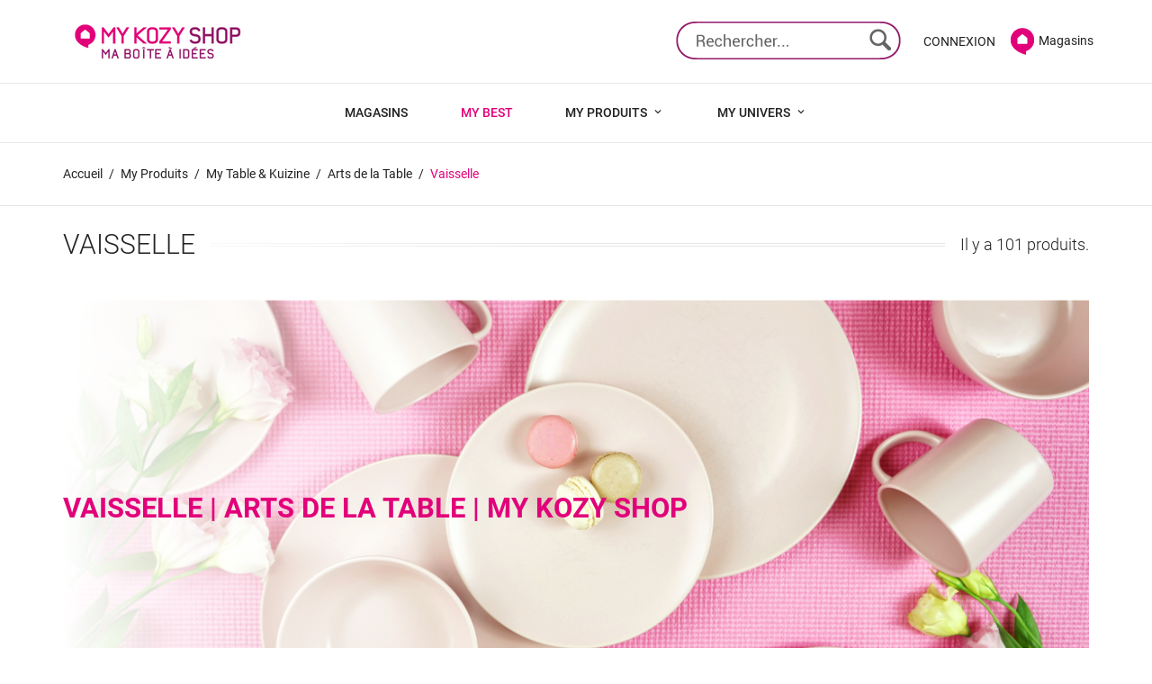

--- FILE ---
content_type: text/html; charset=utf-8
request_url: https://www.mykozyshop.fr/43-vaisselle
body_size: 26124
content:
<!doctype html>
<html lang="fr">

  <head>
    
      
  <meta charset="utf-8">


  <meta http-equiv="x-ua-compatible" content="ie=edge">



  <title>Vaisselle | Arts de la table | My Kozy Shop</title>
  <meta name="description" content="Pour se retrouver autour d&#039;une jolie table, il vous faut une vaisselle tendance et pratique. Une seule adresse My Kozy Shop !">
  <meta name="keywords" content="art de la table, vaisselle, porcelaine, assiette, plat, ustensiles de cuisine, tasse, mug, verre">
  <meta name="google-site-verification" content="KvSWzu7ZLYBuuctPeymkC2d17z12VszdRMC3lnisthM">
        <link rel="canonical" href="https://www.mykozyshop.fr/43-vaisselle">
    
        



  <meta name="viewport" content="width=device-width, initial-scale=1.0, maximum-scale=1.0, user-scalable=0">



  <link rel="icon" type="image/vnd.microsoft.icon" href="https://www.mykozyshop.fr/img/favicon.ico?1672700958">
  <link rel="shortcut icon" type="image/x-icon" href="https://www.mykozyshop.fr/img/favicon.ico?1672700958">



    <link rel="stylesheet" href="https://www.mykozyshop.fr/themes/foodshop/assets/css/theme.css" type="text/css" media="all">
  <link rel="stylesheet" href="https://www.mykozyshop.fr/themes/foodshop/modules/blockreassurance/views/dist/front.css" type="text/css" media="all">
  <link rel="stylesheet" href="https://www.mykozyshop.fr/modules/ps_socialfollow/views/css/ps_socialfollow.css" type="text/css" media="all">
  <link rel="stylesheet" href="https://www.mykozyshop.fr/themes/foodshop/modules/ps_facetedsearch/views/dist/front.css" type="text/css" media="all">
  <link rel="stylesheet" href="https://www.mykozyshop.fr/themes/foodshop/modules/productcomments/views/css/productcomments.css" type="text/css" media="all">
  <link rel="stylesheet" href="https://www.mykozyshop.fr/modules/axepta//views/css/front.css" type="text/css" media="all">
  <link rel="stylesheet" href="https://www.mykozyshop.fr/js/jquery/ui/themes/base/minified/jquery-ui.min.css" type="text/css" media="all">
  <link rel="stylesheet" href="https://www.mykozyshop.fr/js/jquery/ui/themes/base/minified/jquery.ui.theme.min.css" type="text/css" media="all">
  <link rel="stylesheet" href="https://www.mykozyshop.fr/modules/ttcategoryslider/views/css/ttcategoryslider.css" type="text/css" media="all">
  <link rel="stylesheet" href="https://www.mykozyshop.fr/themes/foodshop/assets/css/custom.css" type="text/css" media="all">




  

  <script type="text/javascript">
        var prestashop = {"cart":{"products":[],"totals":{"total":{"type":"total","label":"Total","amount":0,"value":"0,00\u00a0\u20ac"},"total_including_tax":{"type":"total","label":"Total TTC","amount":0,"value":"0,00\u00a0\u20ac"},"total_excluding_tax":{"type":"total","label":"Total HT :","amount":0,"value":"0,00\u00a0\u20ac"}},"subtotals":{"products":{"type":"products","label":"Sous-total","amount":0,"value":"0,00\u00a0\u20ac"},"discounts":null,"shipping":{"type":"shipping","label":"Livraison","amount":0,"value":""},"tax":{"type":"tax","label":"Taxes incluses","amount":0,"value":"0,00\u00a0\u20ac"}},"products_count":0,"summary_string":"0 articles","vouchers":{"allowed":1,"added":[]},"discounts":[],"minimalPurchase":0,"minimalPurchaseRequired":""},"currency":{"name":"Euro","iso_code":"EUR","iso_code_num":"978","sign":"\u20ac"},"customer":{"lastname":null,"firstname":null,"email":null,"birthday":null,"newsletter":null,"newsletter_date_add":null,"optin":null,"website":null,"company":null,"siret":null,"ape":null,"is_logged":false,"gender":{"type":null,"name":null},"addresses":[]},"language":{"name":"Fran\u00e7ais (French)","iso_code":"fr","locale":"fr-FR","language_code":"fr-FR","is_rtl":"0","date_format_lite":"d\/m\/Y","date_format_full":"d\/m\/Y H:i:s","id":1},"page":{"title":"","canonical":"https:\/\/www.mykozyshop.fr\/43-vaisselle","meta":{"title":"Vaisselle | Arts de la table | My Kozy Shop","description":"Pour se retrouver autour d'une jolie table, il vous faut une vaisselle tendance et pratique. Une seule adresse My Kozy Shop !","keywords":"art de la table, vaisselle, porcelaine, assiette, plat, ustensiles de cuisine, tasse, mug, verre","robots":"index"},"page_name":"category","body_classes":{"lang-fr":true,"lang-rtl":false,"country-FR":true,"currency-EUR":true,"layout-left-column":true,"page-category":true,"tax-display-enabled":true,"category-id-43":true,"category-Vaisselle":true,"category-id-parent-14":true,"category-depth-level-5":true},"admin_notifications":[]},"shop":{"name":"My Kozy Shop","logo":"https:\/\/www.mykozyshop.fr\/img\/prestashop-logo-1672700958.jpg","stores_icon":"https:\/\/www.mykozyshop.fr\/img\/logo_stores.png","favicon":"https:\/\/www.mykozyshop.fr\/img\/favicon.ico"},"urls":{"base_url":"https:\/\/www.mykozyshop.fr\/","current_url":"https:\/\/www.mykozyshop.fr\/43-vaisselle","shop_domain_url":"https:\/\/www.mykozyshop.fr","img_ps_url":"https:\/\/www.mykozyshop.fr\/img\/","img_cat_url":"https:\/\/www.mykozyshop.fr\/img\/c\/","img_lang_url":"https:\/\/www.mykozyshop.fr\/img\/l\/","img_prod_url":"https:\/\/www.mykozyshop.fr\/img\/p\/","img_manu_url":"https:\/\/www.mykozyshop.fr\/img\/m\/","img_sup_url":"https:\/\/www.mykozyshop.fr\/img\/su\/","img_ship_url":"https:\/\/www.mykozyshop.fr\/img\/s\/","img_store_url":"https:\/\/www.mykozyshop.fr\/img\/st\/","img_col_url":"https:\/\/www.mykozyshop.fr\/img\/co\/","img_url":"https:\/\/www.mykozyshop.fr\/themes\/foodshop\/assets\/img\/","css_url":"https:\/\/www.mykozyshop.fr\/themes\/foodshop\/assets\/css\/","js_url":"https:\/\/www.mykozyshop.fr\/themes\/foodshop\/assets\/js\/","pic_url":"https:\/\/www.mykozyshop.fr\/upload\/","pages":{"address":"https:\/\/www.mykozyshop.fr\/adresse","addresses":"https:\/\/www.mykozyshop.fr\/adresses","authentication":"https:\/\/www.mykozyshop.fr\/connexion","cart":"https:\/\/www.mykozyshop.fr\/panier","category":"https:\/\/www.mykozyshop.fr\/index.php?controller=category","cms":"https:\/\/www.mykozyshop.fr\/index.php?controller=cms","contact":"https:\/\/www.mykozyshop.fr\/nous-contacter","discount":"https:\/\/www.mykozyshop.fr\/reduction","guest_tracking":"https:\/\/www.mykozyshop.fr\/suivi-commande-invite","history":"https:\/\/www.mykozyshop.fr\/historique-commandes","identity":"https:\/\/www.mykozyshop.fr\/identite","index":"https:\/\/www.mykozyshop.fr\/","my_account":"https:\/\/www.mykozyshop.fr\/mon-compte","order_confirmation":"https:\/\/www.mykozyshop.fr\/confirmation-commande","order_detail":"https:\/\/www.mykozyshop.fr\/index.php?controller=order-detail","order_follow":"https:\/\/www.mykozyshop.fr\/suivi-commande","order":"https:\/\/www.mykozyshop.fr\/commande","order_return":"https:\/\/www.mykozyshop.fr\/index.php?controller=order-return","order_slip":"https:\/\/www.mykozyshop.fr\/avoirs","pagenotfound":"https:\/\/www.mykozyshop.fr\/page-introuvable","password":"https:\/\/www.mykozyshop.fr\/recuperation-mot-de-passe","pdf_invoice":"https:\/\/www.mykozyshop.fr\/index.php?controller=pdf-invoice","pdf_order_return":"https:\/\/www.mykozyshop.fr\/index.php?controller=pdf-order-return","pdf_order_slip":"https:\/\/www.mykozyshop.fr\/index.php?controller=pdf-order-slip","prices_drop":"https:\/\/www.mykozyshop.fr\/promotions","product":"https:\/\/www.mykozyshop.fr\/index.php?controller=product","search":"https:\/\/www.mykozyshop.fr\/recherche","sitemap":"https:\/\/www.mykozyshop.fr\/plan du site","stores":"https:\/\/www.mykozyshop.fr\/magasins","supplier":"https:\/\/www.mykozyshop.fr\/fournisseur","register":"https:\/\/www.mykozyshop.fr\/connexion?create_account=1","order_login":"https:\/\/www.mykozyshop.fr\/commande?login=1"},"alternative_langs":[],"theme_assets":"\/themes\/foodshop\/assets\/","actions":{"logout":"https:\/\/www.mykozyshop.fr\/?mylogout="},"no_picture_image":{"bySize":{"small_default":{"url":"https:\/\/www.mykozyshop.fr\/img\/p\/fr-default-small_default.jpg","width":98,"height":98},"cart_default":{"url":"https:\/\/www.mykozyshop.fr\/img\/p\/fr-default-cart_default.jpg","width":125,"height":125},"home_default":{"url":"https:\/\/www.mykozyshop.fr\/img\/p\/fr-default-home_default.jpg","width":250,"height":250},"medium_default":{"url":"https:\/\/www.mykozyshop.fr\/img\/p\/fr-default-medium_default.jpg","width":382,"height":272},"large_default":{"url":"https:\/\/www.mykozyshop.fr\/img\/p\/fr-default-large_default.jpg","width":750,"height":750}},"small":{"url":"https:\/\/www.mykozyshop.fr\/img\/p\/fr-default-small_default.jpg","width":98,"height":98},"medium":{"url":"https:\/\/www.mykozyshop.fr\/img\/p\/fr-default-home_default.jpg","width":250,"height":250},"large":{"url":"https:\/\/www.mykozyshop.fr\/img\/p\/fr-default-large_default.jpg","width":750,"height":750},"legend":""}},"configuration":{"display_taxes_label":true,"display_prices_tax_incl":true,"is_catalog":true,"show_prices":true,"opt_in":{"partner":false},"quantity_discount":{"type":"discount","label":"Remise sur prix unitaire"},"voucher_enabled":1,"return_enabled":1},"field_required":[],"breadcrumb":{"links":[{"title":"Accueil","url":"https:\/\/www.mykozyshop.fr\/"},{"title":"My Produits","url":"https:\/\/www.mykozyshop.fr\/90-my-produits"},{"title":"My Table & Kuizine","url":"https:\/\/www.mykozyshop.fr\/13-my-table-kuizine"},{"title":"Arts de la Table","url":"https:\/\/www.mykozyshop.fr\/14-arts-de-la-table"},{"title":"Vaisselle","url":"https:\/\/www.mykozyshop.fr\/43-vaisselle"}],"count":5},"link":{"protocol_link":"https:\/\/","protocol_content":"https:\/\/"},"time":1769241816,"static_token":"0de455a4b1e5cea37e2ea7fac22d64b5","token":"d76384a99065cac389683b0525923662","debug":false};
        var psemailsubscription_subscription = "https:\/\/www.mykozyshop.fr\/module\/ps_emailsubscription\/subscription";
        var psr_icon_color = "#F19D76";
        var page_name = "category";
  </script>



  <!-- emarketing start -->



<!-- emarketing end -->



    
  
        <!-- Google tag (gtag.js) -->
    <script async src="https://www.googletagmanager.com/gtag/js?id=AW-10969647274"></script>
    <script>
      window.dataLayer = window.dataLayer || [];
      function gtag(){dataLayer.push(arguments);}
      gtag('js', new Date());

      gtag('config', 'UA-230797512-1');
      gtag('config', 'AW-10969647274');
    </script>
    
  </head>
  <body id="category" class="lang-fr country-fr currency-eur layout-left-column page-category tax-display-enabled category-id-43 category-vaisselle category-id-parent-14 category-depth-level-5 catalog-mode-on">

    
      
    

    <main id="page" urls_pages_cart="https://www.mykozyshop.fr/panier" static_token="0de455a4b1e5cea37e2ea7fac22d64b5">
      
              

      <header id="header">
        
          
  <div class="header-banner">
            
                
                                                    
                
                                
                    
                    
                                                                                                                                                
                    
                    
                    
                
                
    
                
                
                
                                                                                                                                                                                            

                
                            
        
        
        
        
                    
                                        
    
                
        
            
  </div>



  <nav class="header-nav">
    <div class="container">
        <div class="row inner-wrapper">
        <div class="left-nav">
          <div id="_desktop_contact_link">
    <div class="header__contact dropdown-mobile">
        <span class="js-toggle btn-toggle-mobile font-phone-call hidden-lg-up"></span>
        <div class="js-toggle-list header__contact__list dropdown-toggle-mobile">
                                                        </div>
    </div>
</div>

        </div>
        <div id="_desktop_logo">
                          <a href="https://www.mykozyshop.fr/">
                 <img class="logo img-responsive" src="https://www.mykozyshop.fr/img/prestashop-logo-1672700958.jpg" alt="My Kozy Shop">
               </a>
                   </div>
          <div class="right-nav">
            <!-- Block search module TOP -->
<div id="_desktop_search_bar">
	<div id="search_widget" data-search-controller-url="//www.mykozyshop.fr/recherche">
		<div class="search-bar hidden-lg-up">
			<form class="search-bar__wrap" method="get" action="//www.mykozyshop.fr/recherche">
				<input type="hidden" name="controller" value="search">
				<input class="search-bar__text" type="text" name="s" value="" placeholder="Rechercher... " aria-label="Rechercher">
				<button class="search-bar__btn font-search" type="submit">
				</button>
			</form>
		</div>
		<div class="search-block hidden-md-down">
			<span class="js-search-btn-toggle search-btn-toggle font-search" title="Rechercher"></span>
			<form class="search-form" method="get" action="//www.mykozyshop.fr/recherche">
				<div class="search-field container -responsive">
					<input type="hidden" name="controller" value="search">
					<input class="input-text" type="text" name="s" value="" placeholder="Rechercher... " aria-label="Rechercher">
					<button class="search-btn font-search" type="submit">
					</button>
				</div>
			</form>
		</div>
	</div>
</div>
<!-- /Block search module TOP -->
<div id="_desktop_user_info">
    <div class="header_user_info dropdown-mobile">
      <span class="js-toggle btn-toggle-mobile font-profile hidden-lg-up"></span>
      <div class="js-toggle-list header_user_info__list dropdown-toggle-mobile">
                  <a
            href="https://www.mykozyshop.fr/mon-compte"
            title="Identifiez-vous"
            rel="nofollow"
          >
                        <span>Connexion</span>
          </a>
              </div>
  </div>
</div>
        
                
                    
                
                                
                    
                    
                
                    
                    
                    
                
                
    
                
                
                
                

                
                            
        
        
        
        
                    
                                        
    
                
                <div class="nosmagasins"><a href="https://www.mykozyshop.fr/content/7-magasins" title="Trouvez nos magasins"><img class="nosmagasinsicone" src="https://www.mykozyshop.fr/img/marker-map.png" /> Magasins</a></div>
    
            
         </div>
          <div class="hidden-lg-up mobile">
            <div id="menu-icon">
              <i class="material-icons d-inline">&#xE5D2;</i>
            </div>
            <div class="top-logo" id="_mobile_logo"></div>
                        <div id="_mobile_contact_link"></div>
                                    <div id="_mobile_user_info"></div>
                                    <div id="_mobile_cart"></div>
                      </div>
        </div>
    </div>
  </nav>



  <div class="header-top">
       <div class="row inner-wrapper">
        

<div class="main-menu col-12 js-top-menu position-static hidden-md-down" id="_desktop_top_menu">
    
          <ul class="top-menu" id="top-menu" data-depth="0">
                    <li class="cms-page" id="cms-page-7">                
                          <a
                class="dropdown-item "
                href="https://www.mykozyshop.fr/content/7-magasins" data-depth="0"
                              >
                Magasins
                              </a>
                          </li>
                    <li class="category" id="category-89">                
                          <a
                class="dropdown-item "
                href="https://www.mykozyshop.fr/89-my-best-déco-tendance" data-depth="0"
                              >
                My Best
                              </a>
                          </li>
                    <li class="category" id="category-90">                
                          <a
                class="dropdown-item with-ul"
                href="https://www.mykozyshop.fr/90-my-produits" data-depth="0"
                              >
                My Produits
                                                                        <span data-target="#top_sub_menu_42638" data-toggle="collapse" class="hidden-lg-up navbar-toggler collapse-icons">
                      <i class="material-icons add">&#xE313;</i>
                      <i class="material-icons remove">&#xE316;</i>
                    </span>
                              </a>
                            <div  class="popover sub-menu js-sub-menu submenu collapse" id="top_sub_menu_42638">
                              <div class="inner-wrapper">
                              
          <ul class="top-menu"  data-depth="1">
                    <li class="category" id="category-10">                
                          <a
                class="dropdown-item dropdown-submenu with-ul"
                href="https://www.mykozyshop.fr/10-my-kado" data-depth="1"
                              >
                My Kado
                                                                        <span data-target="#top_sub_menu_6881" data-toggle="collapse" class="hidden-lg-up navbar-toggler collapse-icons">
                      <i class="material-icons add">&#xE313;</i>
                      <i class="material-icons remove">&#xE316;</i>
                    </span>
                              </a>
                            <div  class="collapse submenu" id="top_sub_menu_6881">
                              
          <ul class="top-menu"  data-depth="2">
                    <li class="category" id="category-24">                
                          <a
                class="dropdown-item "
                href="https://www.mykozyshop.fr/24-gifts-adultes" data-depth="2"
                              >
                Gifts adultes
                              </a>
                          </li>
                    <li class="category" id="category-25">                
                          <a
                class="dropdown-item "
                href="https://www.mykozyshop.fr/25-gifts-enfants" data-depth="2"
                              >
                Gifts enfants
                              </a>
                          </li>
                    <li class="category" id="category-26">                
                          <a
                class="dropdown-item "
                href="https://www.mykozyshop.fr/26-emballage" data-depth="2"
                              >
                Emballage
                              </a>
                          </li>
              </ul>
    
                                              </div>
                          </li>
                    <li class="category" id="category-11">                
                          <a
                class="dropdown-item dropdown-submenu with-ul"
                href="https://www.mykozyshop.fr/11-my-deko" data-depth="1"
                              >
                My Déko
                                                                        <span data-target="#top_sub_menu_28920" data-toggle="collapse" class="hidden-lg-up navbar-toggler collapse-icons">
                      <i class="material-icons add">&#xE313;</i>
                      <i class="material-icons remove">&#xE316;</i>
                    </span>
                              </a>
                            <div  class="collapse submenu" id="top_sub_menu_28920">
                              
          <ul class="top-menu"  data-depth="2">
                    <li class="category" id="category-27">                
                          <a
                class="dropdown-item with-ul"
                href="https://www.mykozyshop.fr/27-mobilier-rangement-style-scandinave-bohème-naturelle-minimaliste-meuble-table-chaise-fauteuil-canapé-commode" data-depth="2"
                              >
                Mobilier
                                                                        <span data-target="#top_sub_menu_19474" data-toggle="collapse" class="hidden-lg-up navbar-toggler collapse-icons">
                      <i class="material-icons add">&#xE313;</i>
                      <i class="material-icons remove">&#xE316;</i>
                    </span>
                              </a>
                            <div  class="collapse submenu" id="top_sub_menu_19474">
                              
          <ul class="top-menu"  data-depth="3">
                    <li class="category" id="category-437">                
                          <a
                class="dropdown-item with-ul"
                href="https://www.mykozyshop.fr/437-meubles" data-depth="3"
                              >
                Meubles
                                                                        <span data-target="#top_sub_menu_39189" data-toggle="collapse" class="hidden-lg-up navbar-toggler collapse-icons">
                      <i class="material-icons add">&#xE313;</i>
                      <i class="material-icons remove">&#xE316;</i>
                    </span>
                              </a>
                            <div  class="collapse submenu" id="top_sub_menu_39189">
                              
          <ul class="top-menu"  data-depth="4">
                    <li class="category" id="category-438">                
                          <a
                class="dropdown-item "
                href="https://www.mykozyshop.fr/438-commodes" data-depth="4"
                              >
                Commodes
                              </a>
                          </li>
                    <li class="category" id="category-439">                
                          <a
                class="dropdown-item "
                href="https://www.mykozyshop.fr/439-buffets" data-depth="4"
                              >
                Buffets
                              </a>
                          </li>
                    <li class="category" id="category-440">                
                          <a
                class="dropdown-item "
                href="https://www.mykozyshop.fr/440-meubles-bas" data-depth="4"
                              >
                Meubles bas
                              </a>
                          </li>
                    <li class="category" id="category-441">                
                          <a
                class="dropdown-item "
                href="https://www.mykozyshop.fr/441-consoles" data-depth="4"
                              >
                Consoles
                              </a>
                          </li>
                    <li class="category" id="category-442">                
                          <a
                class="dropdown-item "
                href="https://www.mykozyshop.fr/442-bureaux-et-étagères" data-depth="4"
                              >
                Bureaux et étagères
                              </a>
                          </li>
              </ul>
    
                                              </div>
                          </li>
                    <li class="category" id="category-443">                
                          <a
                class="dropdown-item with-ul"
                href="https://www.mykozyshop.fr/443-tables-et-chaises" data-depth="3"
                              >
                Tables et Chaises
                                                                        <span data-target="#top_sub_menu_30033" data-toggle="collapse" class="hidden-lg-up navbar-toggler collapse-icons">
                      <i class="material-icons add">&#xE313;</i>
                      <i class="material-icons remove">&#xE316;</i>
                    </span>
                              </a>
                            <div  class="collapse submenu" id="top_sub_menu_30033">
                              
          <ul class="top-menu"  data-depth="4">
                    <li class="category" id="category-444">                
                          <a
                class="dropdown-item "
                href="https://www.mykozyshop.fr/444-tables" data-depth="4"
                              >
                Tables
                              </a>
                          </li>
                    <li class="category" id="category-445">                
                          <a
                class="dropdown-item "
                href="https://www.mykozyshop.fr/445-chaises" data-depth="4"
                              >
                Chaises
                              </a>
                          </li>
              </ul>
    
                                              </div>
                          </li>
                    <li class="category" id="category-446">                
                          <a
                class="dropdown-item with-ul"
                href="https://www.mykozyshop.fr/446-fauteuils-et-canapés" data-depth="3"
                              >
                Fauteuils et Canapés
                                                                        <span data-target="#top_sub_menu_17983" data-toggle="collapse" class="hidden-lg-up navbar-toggler collapse-icons">
                      <i class="material-icons add">&#xE313;</i>
                      <i class="material-icons remove">&#xE316;</i>
                    </span>
                              </a>
                            <div  class="collapse submenu" id="top_sub_menu_17983">
                              
          <ul class="top-menu"  data-depth="4">
                    <li class="category" id="category-447">                
                          <a
                class="dropdown-item "
                href="https://www.mykozyshop.fr/447-fauteuils" data-depth="4"
                              >
                Fauteuils
                              </a>
                          </li>
                    <li class="category" id="category-448">                
                          <a
                class="dropdown-item "
                href="https://www.mykozyshop.fr/448-canapés" data-depth="4"
                              >
                Canapés
                              </a>
                          </li>
                    <li class="category" id="category-449">                
                          <a
                class="dropdown-item "
                href="https://www.mykozyshop.fr/449-poufs" data-depth="4"
                              >
                Poufs
                              </a>
                          </li>
                    <li class="category" id="category-450">                
                          <a
                class="dropdown-item "
                href="https://www.mykozyshop.fr/450-bancs" data-depth="4"
                              >
                Bancs
                              </a>
                          </li>
              </ul>
    
                                              </div>
                          </li>
              </ul>
    
                                              </div>
                          </li>
                    <li class="category" id="category-28">                
                          <a
                class="dropdown-item with-ul"
                href="https://www.mykozyshop.fr/28-deco-murale" data-depth="2"
                              >
                Déco murale
                                                                        <span data-target="#top_sub_menu_20693" data-toggle="collapse" class="hidden-lg-up navbar-toggler collapse-icons">
                      <i class="material-icons add">&#xE313;</i>
                      <i class="material-icons remove">&#xE316;</i>
                    </span>
                              </a>
                            <div  class="collapse submenu" id="top_sub_menu_20693">
                              
          <ul class="top-menu"  data-depth="3">
                    <li class="category" id="category-71">                
                          <a
                class="dropdown-item "
                href="https://www.mykozyshop.fr/71-horloges" data-depth="3"
                              >
                Horloges
                              </a>
                          </li>
                    <li class="category" id="category-72">                
                          <a
                class="dropdown-item "
                href="https://www.mykozyshop.fr/72-miroirs" data-depth="3"
                              >
                Miroirs
                              </a>
                          </li>
                    <li class="category" id="category-74">                
                          <a
                class="dropdown-item "
                href="https://www.mykozyshop.fr/74-toiles-pele-mele" data-depth="3"
                              >
                Toiles pêle-mêle
                              </a>
                          </li>
              </ul>
    
                                              </div>
                          </li>
                    <li class="category" id="category-29">                
                          <a
                class="dropdown-item "
                href="https://www.mykozyshop.fr/29-objets-deco" data-depth="2"
                              >
                Objets Déco
                              </a>
                          </li>
                    <li class="category" id="category-30">                
                          <a
                class="dropdown-item with-ul"
                href="https://www.mykozyshop.fr/30-deco-lumineuse" data-depth="2"
                              >
                Déco lumineuse
                                                                        <span data-target="#top_sub_menu_30763" data-toggle="collapse" class="hidden-lg-up navbar-toggler collapse-icons">
                      <i class="material-icons add">&#xE313;</i>
                      <i class="material-icons remove">&#xE316;</i>
                    </span>
                              </a>
                            <div  class="collapse submenu" id="top_sub_menu_30763">
                              
          <ul class="top-menu"  data-depth="3">
                    <li class="category" id="category-75">                
                          <a
                class="dropdown-item "
                href="https://www.mykozyshop.fr/75-luminaires" data-depth="3"
                              >
                Luminaires
                              </a>
                          </li>
                    <li class="category" id="category-76">                
                          <a
                class="dropdown-item "
                href="https://www.mykozyshop.fr/76-guirlandes" data-depth="3"
                              >
                Guirlandes
                              </a>
                          </li>
                    <li class="category" id="category-77">                
                          <a
                class="dropdown-item "
                href="https://www.mykozyshop.fr/77-ampoules" data-depth="3"
                              >
                Ampoules
                              </a>
                          </li>
              </ul>
    
                                              </div>
                          </li>
                    <li class="category" id="category-31">                
                          <a
                class="dropdown-item with-ul"
                href="https://www.mykozyshop.fr/31-plantes-artificielles" data-depth="2"
                              >
                Plantes artificielles
                                                                        <span data-target="#top_sub_menu_46157" data-toggle="collapse" class="hidden-lg-up navbar-toggler collapse-icons">
                      <i class="material-icons add">&#xE313;</i>
                      <i class="material-icons remove">&#xE316;</i>
                    </span>
                              </a>
                            <div  class="collapse submenu" id="top_sub_menu_46157">
                              
          <ul class="top-menu"  data-depth="3">
                    <li class="category" id="category-78">                
                          <a
                class="dropdown-item "
                href="https://www.mykozyshop.fr/78-plantes" data-depth="3"
                              >
                Plantes
                              </a>
                          </li>
                    <li class="category" id="category-79">                
                          <a
                class="dropdown-item "
                href="https://www.mykozyshop.fr/79-vases" data-depth="3"
                              >
                Vases
                              </a>
                          </li>
              </ul>
    
                                              </div>
                          </li>
                    <li class="category" id="category-32">                
                          <a
                class="dropdown-item with-ul"
                href="https://www.mykozyshop.fr/32-linge-de-maison" data-depth="2"
                              >
                Linge de maison
                                                                        <span data-target="#top_sub_menu_9547" data-toggle="collapse" class="hidden-lg-up navbar-toggler collapse-icons">
                      <i class="material-icons add">&#xE313;</i>
                      <i class="material-icons remove">&#xE316;</i>
                    </span>
                              </a>
                            <div  class="collapse submenu" id="top_sub_menu_9547">
                              
          <ul class="top-menu"  data-depth="3">
                    <li class="category" id="category-80">                
                          <a
                class="dropdown-item "
                href="https://www.mykozyshop.fr/80-coussins" data-depth="3"
                              >
                Coussins
                              </a>
                          </li>
                    <li class="category" id="category-81">                
                          <a
                class="dropdown-item "
                href="https://www.mykozyshop.fr/81-plaids" data-depth="3"
                              >
                Plaids
                              </a>
                          </li>
                    <li class="category" id="category-82">                
                          <a
                class="dropdown-item "
                href="https://www.mykozyshop.fr/82-linge" data-depth="3"
                              >
                Linge
                              </a>
                          </li>
              </ul>
    
                                              </div>
                          </li>
                    <li class="category" id="category-16">                
                          <a
                class="dropdown-item with-ul"
                href="https://www.mykozyshop.fr/16-bougies-senteurs" data-depth="2"
                              >
                Bougies &amp; Senteurs
                                                                        <span data-target="#top_sub_menu_42657" data-toggle="collapse" class="hidden-lg-up navbar-toggler collapse-icons">
                      <i class="material-icons add">&#xE313;</i>
                      <i class="material-icons remove">&#xE316;</i>
                    </span>
                              </a>
                            <div  class="collapse submenu" id="top_sub_menu_42657">
                              
          <ul class="top-menu"  data-depth="3">
                    <li class="category" id="category-49">                
                          <a
                class="dropdown-item "
                href="https://www.mykozyshop.fr/49-bougies" data-depth="3"
                              >
                Bougies
                              </a>
                          </li>
                    <li class="category" id="category-50">                
                          <a
                class="dropdown-item "
                href="https://www.mykozyshop.fr/50-senteurs-photophores" data-depth="3"
                              >
                Senteurs - Photophores
                              </a>
                          </li>
              </ul>
    
                                              </div>
                          </li>
              </ul>
    
                                              </div>
                          </li>
                    <li class="category" id="category-13">                
                          <a
                class="dropdown-item dropdown-submenu with-ul"
                href="https://www.mykozyshop.fr/13-my-table-kuizine" data-depth="1"
                              >
                My Table &amp; Kuizine
                                                                        <span data-target="#top_sub_menu_9297" data-toggle="collapse" class="hidden-lg-up navbar-toggler collapse-icons">
                      <i class="material-icons add">&#xE313;</i>
                      <i class="material-icons remove">&#xE316;</i>
                    </span>
                              </a>
                            <div  class="collapse submenu" id="top_sub_menu_9297">
                              
          <ul class="top-menu"  data-depth="2">
                    <li class="category" id="category-37">                
                          <a
                class="dropdown-item "
                href="https://www.mykozyshop.fr/37-cuisson" data-depth="2"
                              >
                Cuisson
                              </a>
                          </li>
                    <li class="category" id="category-38">                
                          <a
                class="dropdown-item "
                href="https://www.mykozyshop.fr/38-accessoires" data-depth="2"
                              >
                Accessoires
                              </a>
                          </li>
                    <li class="category" id="category-39">                
                          <a
                class="dropdown-item "
                href="https://www.mykozyshop.fr/39-patisserie-equipement" data-depth="2"
                              >
                Pâtisserie
                              </a>
                          </li>
                    <li class="category" id="category-40">                
                          <a
                class="dropdown-item "
                href="https://www.mykozyshop.fr/40-conservation" data-depth="2"
                              >
                Conservation
                              </a>
                          </li>
                    <li class="category" id="category-41">                
                          <a
                class="dropdown-item with-ul"
                href="https://www.mykozyshop.fr/41-pratique" data-depth="2"
                              >
                Pratique
                                                                        <span data-target="#top_sub_menu_27138" data-toggle="collapse" class="hidden-lg-up navbar-toggler collapse-icons">
                      <i class="material-icons add">&#xE313;</i>
                      <i class="material-icons remove">&#xE316;</i>
                    </span>
                              </a>
                            <div  class="collapse submenu" id="top_sub_menu_27138">
                              
          <ul class="top-menu"  data-depth="3">
                    <li class="category" id="category-85">                
                          <a
                class="dropdown-item "
                href="https://www.mykozyshop.fr/85-travel-mugs" data-depth="3"
                              >
                Travel mugs
                              </a>
                          </li>
                    <li class="category" id="category-86">                
                          <a
                class="dropdown-item "
                href="https://www.mykozyshop.fr/86-lunch-box" data-depth="3"
                              >
                Lunch box
                              </a>
                          </li>
              </ul>
    
                                              </div>
                          </li>
                    <li class="category" id="category-14">                
                          <a
                class="dropdown-item with-ul"
                href="https://www.mykozyshop.fr/14-arts-de-la-table" data-depth="2"
                              >
                Arts de la Table
                                                                        <span data-target="#top_sub_menu_64234" data-toggle="collapse" class="hidden-lg-up navbar-toggler collapse-icons">
                      <i class="material-icons add">&#xE313;</i>
                      <i class="material-icons remove">&#xE316;</i>
                    </span>
                              </a>
                            <div  class="collapse submenu" id="top_sub_menu_64234">
                              
          <ul class="top-menu"  data-depth="3">
                    <li class="category" id="category-42">                
                          <a
                class="dropdown-item "
                href="https://www.mykozyshop.fr/42-presentation" data-depth="3"
                              >
                Présentation
                              </a>
                          </li>
                    <li class="category current" id="category-43">                
                          <a
                class="dropdown-item "
                href="https://www.mykozyshop.fr/43-vaisselle" data-depth="3"
                              >
                Vaisselle
                              </a>
                          </li>
                    <li class="category" id="category-45">                
                          <a
                class="dropdown-item "
                href="https://www.mykozyshop.fr/45-mugs" data-depth="3"
                              >
                Mugs
                              </a>
                          </li>
                    <li class="category" id="category-46">                
                          <a
                class="dropdown-item "
                href="https://www.mykozyshop.fr/46-the-cafe" data-depth="3"
                              >
                Thé-Café
                              </a>
                          </li>
              </ul>
    
                                              </div>
                          </li>
                    <li class="category" id="category-15">                
                          <a
                class="dropdown-item with-ul"
                href="https://www.mykozyshop.fr/15-autour-de-la-boisson" data-depth="2"
                              >
                Autour de la Boisson
                                                                        <span data-target="#top_sub_menu_21663" data-toggle="collapse" class="hidden-lg-up navbar-toggler collapse-icons">
                      <i class="material-icons add">&#xE313;</i>
                      <i class="material-icons remove">&#xE316;</i>
                    </span>
                              </a>
                            <div  class="collapse submenu" id="top_sub_menu_21663">
                              
          <ul class="top-menu"  data-depth="3">
                    <li class="category" id="category-44">                
                          <a
                class="dropdown-item "
                href="https://www.mykozyshop.fr/44-verre-et-carafe" data-depth="3"
                              >
                Verre et carafe
                              </a>
                          </li>
                    <li class="category" id="category-47">                
                          <a
                class="dropdown-item "
                href="https://www.mykozyshop.fr/47-univers-du-vin-et-alcool" data-depth="3"
                              >
                Univers du vin et alcool
                              </a>
                          </li>
              </ul>
    
                                              </div>
                          </li>
              </ul>
    
                                              </div>
                          </li>
                    <li class="category" id="category-17">                
                          <a
                class="dropdown-item dropdown-submenu with-ul"
                href="https://www.mykozyshop.fr/17-my-kidz" data-depth="1"
                              >
                My Kidz
                                                                        <span data-target="#top_sub_menu_50108" data-toggle="collapse" class="hidden-lg-up navbar-toggler collapse-icons">
                      <i class="material-icons add">&#xE313;</i>
                      <i class="material-icons remove">&#xE316;</i>
                    </span>
                              </a>
                            <div  class="collapse submenu" id="top_sub_menu_50108">
                              
          <ul class="top-menu"  data-depth="2">
                    <li class="category" id="category-51">                
                          <a
                class="dropdown-item "
                href="https://www.mykozyshop.fr/51-jeux" data-depth="2"
                              >
                Jeux
                              </a>
                          </li>
                    <li class="category" id="category-52">                
                          <a
                class="dropdown-item "
                href="https://www.mykozyshop.fr/52-bebes" data-depth="2"
                              >
                Bébés
                              </a>
                          </li>
                    <li class="category" id="category-53">                
                          <a
                class="dropdown-item "
                href="https://www.mykozyshop.fr/53-enfants" data-depth="2"
                              >
                Enfants
                              </a>
                          </li>
                    <li class="category" id="category-54">                
                          <a
                class="dropdown-item "
                href="https://www.mykozyshop.fr/54-gadgets" data-depth="2"
                              >
                Gadgets
                              </a>
                          </li>
              </ul>
    
                                              </div>
                          </li>
                    <li class="category" id="category-18">                
                          <a
                class="dropdown-item dropdown-submenu with-ul"
                href="https://www.mykozyshop.fr/18-my-beauty" data-depth="1"
                              >
                My Beauty
                                                                        <span data-target="#top_sub_menu_76978" data-toggle="collapse" class="hidden-lg-up navbar-toggler collapse-icons">
                      <i class="material-icons add">&#xE313;</i>
                      <i class="material-icons remove">&#xE316;</i>
                    </span>
                              </a>
                            <div  class="collapse submenu" id="top_sub_menu_76978">
                              
          <ul class="top-menu"  data-depth="2">
                    <li class="category" id="category-55">                
                          <a
                class="dropdown-item "
                href="https://www.mykozyshop.fr/55-accessoires" data-depth="2"
                              >
                Accessoires
                              </a>
                          </li>
                    <li class="category" id="category-56">                
                          <a
                class="dropdown-item "
                href="https://www.mykozyshop.fr/56-beaute-bien-etre" data-depth="2"
                              >
                Beauté - Bien-être
                              </a>
                          </li>
                    <li class="category" id="category-57">                
                          <a
                class="dropdown-item "
                href="https://www.mykozyshop.fr/57-linge-de-bain" data-depth="2"
                              >
                Linge de bain
                              </a>
                          </li>
                    <li class="category" id="category-91">                
                          <a
                class="dropdown-item "
                href="https://www.mykozyshop.fr/91-salle-de-bain" data-depth="2"
                              >
                Salle de bain
                              </a>
                          </li>
              </ul>
    
                                              </div>
                          </li>
                    <li class="category" id="category-20">                
                          <a
                class="dropdown-item dropdown-submenu with-ul"
                href="https://www.mykozyshop.fr/20-my-bazar" data-depth="1"
                              >
                My Bazar
                                                                        <span data-target="#top_sub_menu_426" data-toggle="collapse" class="hidden-lg-up navbar-toggler collapse-icons">
                      <i class="material-icons add">&#xE313;</i>
                      <i class="material-icons remove">&#xE316;</i>
                    </span>
                              </a>
                            <div  class="collapse submenu" id="top_sub_menu_426">
                              
          <ul class="top-menu"  data-depth="2">
                    <li class="category" id="category-58">                
                          <a
                class="dropdown-item "
                href="https://www.mykozyshop.fr/58-menage" data-depth="2"
                              >
                Ménage
                              </a>
                          </li>
                    <li class="category" id="category-59">                
                          <a
                class="dropdown-item "
                href="https://www.mykozyshop.fr/59-rangement" data-depth="2"
                              >
                Rangement
                              </a>
                          </li>
                    <li class="category" id="category-60">                
                          <a
                class="dropdown-item "
                href="https://www.mykozyshop.fr/60-droguerie" data-depth="2"
                              >
                Droguerie
                              </a>
                          </li>
              </ul>
    
                                              </div>
                          </li>
              </ul>
    
                                                </div>
                              </div>
                          </li>
                    <li class="category" id="category-451">                
                          <a
                class="dropdown-item with-ul"
                href="https://www.mykozyshop.fr/451-my-univers" data-depth="0"
                              >
                My Univers
                                                                        <span data-target="#top_sub_menu_16033" data-toggle="collapse" class="hidden-lg-up navbar-toggler collapse-icons">
                      <i class="material-icons add">&#xE313;</i>
                      <i class="material-icons remove">&#xE316;</i>
                    </span>
                              </a>
                            <div  class="popover sub-menu js-sub-menu submenu collapse" id="top_sub_menu_16033">
                              <div class="inner-wrapper">
                              
          <ul class="top-menu"  data-depth="1">
                    <li class="category" id="category-452">                
                          <a
                class="dropdown-item dropdown-submenu "
                href="https://www.mykozyshop.fr/452-my-kozy-cocooning" data-depth="1"
                              >
                My Kozy Cocooning
                              </a>
                          </li>
                    <li class="category" id="category-453">                
                          <a
                class="dropdown-item dropdown-submenu "
                href="https://www.mykozyshop.fr/453-minimalisme-chic" data-depth="1"
                              >
                Minimalisme Chic
                              </a>
                          </li>
                    <li class="category" id="category-454">                
                          <a
                class="dropdown-item dropdown-submenu "
                href="https://www.mykozyshop.fr/454-l-intemporel-contemporain" data-depth="1"
                              >
                L&#039;intemporel contemporain
                              </a>
                          </li>
                    <li class="category" id="category-455">                
                          <a
                class="dropdown-item dropdown-submenu "
                href="https://www.mykozyshop.fr/455-esprit-bohème" data-depth="1"
                              >
                Esprit Bohème
                              </a>
                          </li>
              </ul>
    
                                                </div>
                              </div>
                          </li>
              </ul>
    
</div>



      </div>
      <div id="mobile_top_menu_wrapper" class="row hidden-lg-up">
        <div class="wrapper-nav">
                        <div id="_mobile_currency_selector"></div>
                                    <div id="_mobile_language_selector"></div>
                        <div id="_mobile_link_block"></div>
        </div>
                <div class="wrapper-modules">
          <div id="_mobile_search_bar"></div>
        </div>
                <div class="js-top-menu mobile" id="_mobile_top_menu"></div>
      </div>
  </div>
  

        
      </header>

      <section id="wrapper">
            <div id="htmlbanners8" class="category-banners">
    <div class="htmlbanners8-inner js-htmlbanners8-carousel row clearfix" >
                                                                                                                                                                                                                                                                                                                                                                                  </div>
  </div>


          
              <nav data-depth="5" class="breadcrumb">
  <ol class="container -responsive" itemscope itemtype="http://schema.org/BreadcrumbList">
    
              
                    <li itemprop="itemListElement" itemscope itemtype="http://schema.org/ListItem">
            <a itemprop="item" href="https://www.mykozyshop.fr/">
              <span itemprop="name">Accueil</span>
            </a>
            <meta itemprop="position" content="1">
          </li>
                  
              
                    <li itemprop="itemListElement" itemscope itemtype="http://schema.org/ListItem">
            <a itemprop="item" href="https://www.mykozyshop.fr/90-my-produits">
              <span itemprop="name">My Produits</span>
            </a>
            <meta itemprop="position" content="2">
          </li>
                  
              
                    <li itemprop="itemListElement" itemscope itemtype="http://schema.org/ListItem">
            <a itemprop="item" href="https://www.mykozyshop.fr/13-my-table-kuizine">
              <span itemprop="name">My Table &amp; Kuizine</span>
            </a>
            <meta itemprop="position" content="3">
          </li>
                  
              
                    <li itemprop="itemListElement" itemscope itemtype="http://schema.org/ListItem">
            <a itemprop="item" href="https://www.mykozyshop.fr/14-arts-de-la-table">
              <span itemprop="name">Arts de la Table</span>
            </a>
            <meta itemprop="position" content="4">
          </li>
                  
              
                      <li>
              <span>Vaisselle</span>
            </li>
                  
          
  </ol>
</nav>
          
                       <div class="container">
            
     <div id="js-product-list-header">
            <div class="block-category">
          <h1 class="page-heading product-listing catalog-title">
            <span>Vaisselle</span>
            <span class="heading-counter">
                              Il y a 101 produits.
                          </span>
          </h1>
                                <div class="category-cover">
              <img src="https://www.mykozyshop.fr/c/43-category_default/vaisselle.jpg" alt="Vaisselle | Arts de la table | My Kozy Shop">
            </div>
                   </div>
    </div>

            </div>
                  <div class="container clearfix">
            <div class="wrapper-columns row">
          
            
<aside id="notifications">
  <div class="container">
    
    
    
      </div>
</aside>
          
            
              <div id="left-column" class="sidebar col-xs-12 col-lg-3">
                                  

<div class="block-categories">
  <ul class="category-top-menu">
    <li><h2 class="text-uppercase h6">Arts de la Table</h2></li>
    <li>
  <ul class="category-sub-menu"><li data-depth="0"><a href="https://www.mykozyshop.fr/42-presentation">Présentation</a></li><li data-depth="0"><a href="https://www.mykozyshop.fr/43-vaisselle">Vaisselle</a></li><li data-depth="0"><a href="https://www.mykozyshop.fr/45-mugs">Mugs</a></li><li data-depth="0"><a href="https://www.mykozyshop.fr/46-the-cafe">Thé-Café</a></li></ul></li>
  </ul>
</div>

<div id="search_filters_wrapper" class="hidden-sm-down">
  <div id="search_filter_controls" class="hidden-lg-up">
      <span id="_mobile_search_filters_clear_all"></span>
      <button class="btn btn-secondary ok">
        <i class="material-icons">&#xE876;</i>
        OK
      </button>
  </div>
  
</div>
        
                
                    
                
                                
                    
                    
                
                    
                    
                    
                
                
    
                
                
                
                

                
                            
        
        
        
        
                    
                                        
    
                
                <div class="nosmagasinsgauche">
<p><a href="https://www.mykozyshop.fr/content/7-magasins&quot;" title="Trouvez nos magasins"><img class="nosmagasinsiconegauche" src="https://www.mykozyshop.fr/img/marker-map.png" /></a> <a href="https://www.mykozyshop.fr/content/7-magasins" title="Trouvez nos magasins"></a><a href="https://www.mykozyshop.fr/content/7-magasins&quot;" title="Trouvez nos magasins">Trouvez nos magasins !</a><br /><a href="https://www.mykozyshop.fr/content/7-magasins" title="Trouvez nos magasins"></a></p>
<p><a href="https://www.mykozyshop.fr/content/7-magasins" title="Trouvez nos magasins"><img src="https://www.mykozyshop.fr/img/cms/VOC-MKS-Magasin-proche.png" alt="" width="100%" /></a></p>
</div>
    
            
                              </div>
            

            
  <div id="content-wrapper" class="left-column col-xs-12 col-lg-9">
  
    
  <section id="main">

              
            
           
                
          <section id="products" class="grid">
              <div>
          
            <div id="js-product-list-top" class="products-selection">
    <div class="row sort-by-row">
      
          <div class="display-view hidden-sm-down">
                <label>Vue</label>
                <span class="material-icons view-item show_grid active">&#xe8f0;</span>
                <span class="material-icons view-item show_grid_4">&#xE42A;</span>
                <span class="material-icons view-item show_list">&#xE8EF;</span>
          </div>
      
      
        <div class=" products-sort-order dropdown">
  <label class="sort-by">Trier par</label>
  <div class="drow-down-wrapper">
      <a class="select-title" rel="nofollow" data-toggle="dropdown" aria-haspopup="true" aria-expanded="false">
                <i class="material-icons">&#xE5CF;</i>
      </a>
      <div class="dropdown-menu">
                  <a
            rel="nofollow"
            href="https://www.mykozyshop.fr/43-vaisselle?order=product.sales.desc"
            class="select-list js-search-link"
          >
            Ventes, ordre décroissant
          </a>
                  <a
            rel="nofollow"
            href="https://www.mykozyshop.fr/43-vaisselle?order=product.position.asc"
            class="select-list js-search-link"
          >
            Pertinence
          </a>
                  <a
            rel="nofollow"
            href="https://www.mykozyshop.fr/43-vaisselle?order=product.name.asc"
            class="select-list js-search-link"
          >
            Nom, A à Z
          </a>
                  <a
            rel="nofollow"
            href="https://www.mykozyshop.fr/43-vaisselle?order=product.name.desc"
            class="select-list js-search-link"
          >
            Nom, Z à A
          </a>
              </div>
  </div>
</div>
      
            
        <nav class="pagination">
      <label>Pages</label>
    
      <ul class="page-list clearfix text-xs-center">
                  <li  class="current" >
                          <a
                rel="nofollow"
                href="https://www.mykozyshop.fr/43-vaisselle"
                class="disabled js-search-link"
              >
                                  1
                              </a>
                      </li>
                  <li >
                          <a
                rel="nofollow"
                href="https://www.mykozyshop.fr/43-vaisselle?page=2"
                class="js-search-link"
              >
                                  2
                              </a>
                      </li>
                  <li >
                          <a
                rel="next"
                href="https://www.mykozyshop.fr/43-vaisselle?page=2"
                class="next js-search-link"
              >
                                  <i class="material-icons">&#xE315;</i>
                              </a>
                      </li>
              </ul>
    

</nav>
      
    </div>
  </div>
          
        </div>

        
          <div id="" class="hidden-sm-down">
            <div id="js-active-search-filters" class="hide">
  
    <p class="h6 active-filter-title">Filtres actifs</p>
  

  </div>

          </div>
        

        <div>
          
            <div id="js-product-list">
  <div class="products catalog-products row">
          
        
  <article class="product-miniature js-product-miniature" data-id-product="5698" data-id-product-attribute="7091" itemscope itemtype="http://schema.org/Product">
    <div class="thumbnail-container">
      <div class="thumbnail-wrapper">
        
          <a href="https://www.mykozyshop.fr/tasse-a-cafe/5698-7091-mug-visage-35cl-blanc.html#/9-couleur-blanc_cassé" class="thumbnail product-thumbnail">
                                                              <img
              class="thumbnail-img"
              src="https://www.mykozyshop.fr/29007-home_default/mug-visage-35cl-blanc.jpg"
              alt="Mug &quot;Visage&quot; 35cl blanc - My Kozy Shop"
              data-full-size-image-url="https://www.mykozyshop.fr/29007-large_default/mug-visage-35cl-blanc.jpg"
              itemprop="image"
            >
                      </a>
        
          
          <ul class="product-flags">
                                  </ul>
          
          
                    
      </div>
      <div class="right-block">
          <div class="product-desc">
            
              
    <div class="star-wrapper">
      <div class="star-content">
        <div class="star"></div>
        <div class="star"></div>
        <div class="star"></div>
        <div class="star"></div>
        <div class="star"></div>
      </div>
    </div>
<div itemprop="aggregateRating" itemtype="http://schema.org/AggregateRating" itemscope>
  <meta itemprop="reviewCount" content="1" />
  <meta itemprop="ratingValue" content="5" />
  <meta itemprop="worstRating" content = "0" />
  <meta itemprop="bestRating" content = "5" />
</div>


            
            
              <h3 class="h3 product-title" itemprop="name"><a href="https://www.mykozyshop.fr/tasse-a-cafe/5698-7091-mug-visage-35cl-blanc.html#/9-couleur-blanc_cassé">Mug &quot;Visage&quot; 35cl blanc</a></h3>
            
            
                            <p class="product_desc" itemprop="description">Dimensions : L. 11,8 x P. 8,3 x H. 10,5 cm
Matière : Céramique
Poids : 0,340 kg</p>
                          
                        <meta itemprop="brand" content="Secret De Gourmet"/>
                                    <meta itemprop="sku" content="194145" />
                                    
                          
        </div>
        <div class="highlighted-informations no-variants">
          
<form action="" method="post" class="add-to-cart-or-refresh">
	<div class="product-quantity" style="display:none;">
		<input type="hidden" name="token" class="token-product-list" value="">
	         <input type="hidden" name="id_product" value="5698" class="product_page_product_id">
	         <input type="hidden" name="id_customization" value="0" class="product_customization_id">
	         <input type="hidden" name="qty" value="1" class="input-group"  min="1"  />
	</div>
	  <a href="javascript:void(0);" name-module="product-list" id="product-list-cart-id-product-5698" id_product_atrr="5698" class="add-cart disabled" data-button-action="add-to-cart">
		<span>Au panier</span>
	 </a>
</form>

          
          
            <a class="quick-view" href="#" data-link-action="quickview" title="Aperçu rapide">
              <i class="font-eye-1"></i><span>Aperçu rapide</span>
            </a>
          
          
              <a href="https://www.mykozyshop.fr/tasse-a-cafe/5698-7091-mug-visage-35cl-blanc.html#/9-couleur-blanc_cassé" class="link-view" title="En savoir plus">
                  <i class="font-info-circled"></i><span>En savoir plus</span>
              </a>
          
        </div>
      </div>
     </div>
  </article>


      
          
        
  <article class="product-miniature js-product-miniature" data-id-product="5697" data-id-product-attribute="7087" itemscope itemtype="http://schema.org/Product">
    <div class="thumbnail-container">
      <div class="thumbnail-wrapper">
        
          <a href="https://www.mykozyshop.fr/tasse-a-cafe/5697-7087-mug-visage-35cl-rose.html#/441-couleur-vieux_rose" class="thumbnail product-thumbnail">
                                                              <img
              class="thumbnail-img"
              src="https://www.mykozyshop.fr/29003-home_default/mug-visage-35cl-rose.jpg"
              alt="Mug &quot;Visage&quot; 35cl rose - My Kozy Shop"
              data-full-size-image-url="https://www.mykozyshop.fr/29003-large_default/mug-visage-35cl-rose.jpg"
              itemprop="image"
            >
                      </a>
        
          
          <ul class="product-flags">
                                  </ul>
          
          
                    
      </div>
      <div class="right-block">
          <div class="product-desc">
            
              
    <div class="star-wrapper">
      <div class="star-content">
        <div class="star"></div>
        <div class="star"></div>
        <div class="star"></div>
        <div class="star"></div>
        <div class="star"></div>
      </div>
    </div>
<div itemprop="aggregateRating" itemtype="http://schema.org/AggregateRating" itemscope>
  <meta itemprop="reviewCount" content="1" />
  <meta itemprop="ratingValue" content="5" />
  <meta itemprop="worstRating" content = "0" />
  <meta itemprop="bestRating" content = "5" />
</div>


            
            
              <h3 class="h3 product-title" itemprop="name"><a href="https://www.mykozyshop.fr/tasse-a-cafe/5697-7087-mug-visage-35cl-rose.html#/441-couleur-vieux_rose">Mug &quot;Visage&quot; 35cl rose</a></h3>
            
            
                            <p class="product_desc" itemprop="description">Dimensions : L. 11,8 x P. 8,3 x H. 10,5 cm
Matière : Céramique
Poids : 0,340 kg</p>
                          
                        <meta itemprop="brand" content="Secret De Gourmet"/>
                                    <meta itemprop="sku" content="194145" />
                                    
                          
        </div>
        <div class="highlighted-informations no-variants">
          
<form action="" method="post" class="add-to-cart-or-refresh">
	<div class="product-quantity" style="display:none;">
		<input type="hidden" name="token" class="token-product-list" value="">
	         <input type="hidden" name="id_product" value="5697" class="product_page_product_id">
	         <input type="hidden" name="id_customization" value="0" class="product_customization_id">
	         <input type="hidden" name="qty" value="1" class="input-group"  min="1"  />
	</div>
	  <a href="javascript:void(0);" name-module="product-list" id="product-list-cart-id-product-5697" id_product_atrr="5697" class="add-cart disabled" data-button-action="add-to-cart">
		<span>Au panier</span>
	 </a>
</form>

          
          
            <a class="quick-view" href="#" data-link-action="quickview" title="Aperçu rapide">
              <i class="font-eye-1"></i><span>Aperçu rapide</span>
            </a>
          
          
              <a href="https://www.mykozyshop.fr/tasse-a-cafe/5697-7087-mug-visage-35cl-rose.html#/441-couleur-vieux_rose" class="link-view" title="En savoir plus">
                  <i class="font-info-circled"></i><span>En savoir plus</span>
              </a>
          
        </div>
      </div>
     </div>
  </article>


      
          
        
  <article class="product-miniature js-product-miniature" data-id-product="5690" data-id-product-attribute="7038" itemscope itemtype="http://schema.org/Product">
    <div class="thumbnail-container">
      <div class="thumbnail-wrapper">
        
          <a href="https://www.mykozyshop.fr/coupelle-aperitif/5690-7038-coupelle-marie-gris-foncé-d15-divers-coloris.html#/40-couleur-gris_foncé" class="thumbnail product-thumbnail">
                                                              <img
              class="thumbnail-img"
              src="https://www.mykozyshop.fr/28891-home_default/coupelle-marie-gris-foncé-d15-divers-coloris.jpg"
              alt="Coupelle &quot;Marie&quot; Gris foncé D15 - My Kozy Shop"
              data-full-size-image-url="https://www.mykozyshop.fr/28891-large_default/coupelle-marie-gris-foncé-d15-divers-coloris.jpg"
              itemprop="image"
            >
                      </a>
        
          
          <ul class="product-flags">
                                  </ul>
          
          
                    
      </div>
      <div class="right-block">
          <div class="product-desc">
            
              
    <div class="star-wrapper">
      <div class="star-content">
        <div class="star"></div>
        <div class="star"></div>
        <div class="star"></div>
        <div class="star"></div>
        <div class="star"></div>
      </div>
    </div>
<div itemprop="aggregateRating" itemtype="http://schema.org/AggregateRating" itemscope>
  <meta itemprop="reviewCount" content="1" />
  <meta itemprop="ratingValue" content="5" />
  <meta itemprop="worstRating" content = "0" />
  <meta itemprop="bestRating" content = "5" />
</div>


            
            
              <h3 class="h3 product-title" itemprop="name"><a href="https://www.mykozyshop.fr/coupelle-aperitif/5690-7038-coupelle-marie-gris-foncé-d15-divers-coloris.html#/40-couleur-gris_foncé">Coupelle &quot;Marie&quot; Gris foncé D15 - Divers coloris</a></h3>
            
            
                            <p class="product_desc" itemprop="description">Dimensions : D. 15 x H. 6,5 cm
Matière : Céramique
Poids : 0,450 kg</p>
                          
                        <meta itemprop="brand" content="Secret De Gourmet"/>
                                    <meta itemprop="sku" content="194859A" />
                                    
                          
        </div>
        <div class="highlighted-informations no-variants">
          
<form action="" method="post" class="add-to-cart-or-refresh">
	<div class="product-quantity" style="display:none;">
		<input type="hidden" name="token" class="token-product-list" value="">
	         <input type="hidden" name="id_product" value="5690" class="product_page_product_id">
	         <input type="hidden" name="id_customization" value="0" class="product_customization_id">
	         <input type="hidden" name="qty" value="1" class="input-group"  min="1"  />
	</div>
	  <a href="javascript:void(0);" name-module="product-list" id="product-list-cart-id-product-5690" id_product_atrr="5690" class="add-cart disabled" data-button-action="add-to-cart">
		<span>Au panier</span>
	 </a>
</form>

          
          
            <a class="quick-view" href="#" data-link-action="quickview" title="Aperçu rapide">
              <i class="font-eye-1"></i><span>Aperçu rapide</span>
            </a>
          
          
              <a href="https://www.mykozyshop.fr/coupelle-aperitif/5690-7038-coupelle-marie-gris-foncé-d15-divers-coloris.html#/40-couleur-gris_foncé" class="link-view" title="En savoir plus">
                  <i class="font-info-circled"></i><span>En savoir plus</span>
              </a>
          
        </div>
      </div>
     </div>
  </article>


      
          
        
  <article class="product-miniature js-product-miniature" data-id-product="5689" data-id-product-attribute="7033" itemscope itemtype="http://schema.org/Product">
    <div class="thumbnail-container">
      <div class="thumbnail-wrapper">
        
          <a href="https://www.mykozyshop.fr/coupelle-aperitif/5689-7033-coupelle-marie-nude-d15-divers-coloris.html#/646-couleur-nude" class="thumbnail product-thumbnail">
                                                              <img
              class="thumbnail-img"
              src="https://www.mykozyshop.fr/28886-home_default/coupelle-marie-nude-d15-divers-coloris.jpg"
              alt="Coupelle &quot;Marie&quot; Nude D15 - My Kozy Shop"
              data-full-size-image-url="https://www.mykozyshop.fr/28886-large_default/coupelle-marie-nude-d15-divers-coloris.jpg"
              itemprop="image"
            >
                      </a>
        
          
          <ul class="product-flags">
                                  </ul>
          
          
                    
      </div>
      <div class="right-block">
          <div class="product-desc">
            
              
    <div class="star-wrapper">
      <div class="star-content">
        <div class="star"></div>
        <div class="star"></div>
        <div class="star"></div>
        <div class="star"></div>
        <div class="star"></div>
      </div>
    </div>
<div itemprop="aggregateRating" itemtype="http://schema.org/AggregateRating" itemscope>
  <meta itemprop="reviewCount" content="1" />
  <meta itemprop="ratingValue" content="5" />
  <meta itemprop="worstRating" content = "0" />
  <meta itemprop="bestRating" content = "5" />
</div>


            
            
              <h3 class="h3 product-title" itemprop="name"><a href="https://www.mykozyshop.fr/coupelle-aperitif/5689-7033-coupelle-marie-nude-d15-divers-coloris.html#/646-couleur-nude">Coupelle &quot;Marie&quot; Nude D15 - Divers coloris</a></h3>
            
            
                            <p class="product_desc" itemprop="description">Dimensions : D. 15 x H. 6,5 cm
Matière : Céramique
Poids : 0,450 kg</p>
                          
                        <meta itemprop="brand" content="Secret De Gourmet"/>
                                    <meta itemprop="sku" content="194859D" />
                                    
                          
        </div>
        <div class="highlighted-informations no-variants">
          
<form action="" method="post" class="add-to-cart-or-refresh">
	<div class="product-quantity" style="display:none;">
		<input type="hidden" name="token" class="token-product-list" value="">
	         <input type="hidden" name="id_product" value="5689" class="product_page_product_id">
	         <input type="hidden" name="id_customization" value="0" class="product_customization_id">
	         <input type="hidden" name="qty" value="1" class="input-group"  min="1"  />
	</div>
	  <a href="javascript:void(0);" name-module="product-list" id="product-list-cart-id-product-5689" id_product_atrr="5689" class="add-cart disabled" data-button-action="add-to-cart">
		<span>Au panier</span>
	 </a>
</form>

          
          
            <a class="quick-view" href="#" data-link-action="quickview" title="Aperçu rapide">
              <i class="font-eye-1"></i><span>Aperçu rapide</span>
            </a>
          
          
              <a href="https://www.mykozyshop.fr/coupelle-aperitif/5689-7033-coupelle-marie-nude-d15-divers-coloris.html#/646-couleur-nude" class="link-view" title="En savoir plus">
                  <i class="font-info-circled"></i><span>En savoir plus</span>
              </a>
          
        </div>
      </div>
     </div>
  </article>


      
          
        
  <article class="product-miniature js-product-miniature" data-id-product="5688" data-id-product-attribute="7028" itemscope itemtype="http://schema.org/Product">
    <div class="thumbnail-container">
      <div class="thumbnail-wrapper">
        
          <a href="https://www.mykozyshop.fr/coupelle-aperitif/5688-7028-coupelle-marie-menthe-d15-divers-coloris.html#/645-couleur-menthe" class="thumbnail product-thumbnail">
                                                              <img
              class="thumbnail-img"
              src="https://www.mykozyshop.fr/28881-home_default/coupelle-marie-menthe-d15-divers-coloris.jpg"
              alt="Coupelle &quot;Marie&quot; Menthe D15 - My Kozy Shop"
              data-full-size-image-url="https://www.mykozyshop.fr/28881-large_default/coupelle-marie-menthe-d15-divers-coloris.jpg"
              itemprop="image"
            >
                      </a>
        
          
          <ul class="product-flags">
                                  </ul>
          
          
                    
      </div>
      <div class="right-block">
          <div class="product-desc">
            
              
    <div class="star-wrapper">
      <div class="star-content">
        <div class="star"></div>
        <div class="star"></div>
        <div class="star"></div>
        <div class="star"></div>
        <div class="star"></div>
      </div>
    </div>
<div itemprop="aggregateRating" itemtype="http://schema.org/AggregateRating" itemscope>
  <meta itemprop="reviewCount" content="1" />
  <meta itemprop="ratingValue" content="5" />
  <meta itemprop="worstRating" content = "0" />
  <meta itemprop="bestRating" content = "5" />
</div>


            
            
              <h3 class="h3 product-title" itemprop="name"><a href="https://www.mykozyshop.fr/coupelle-aperitif/5688-7028-coupelle-marie-menthe-d15-divers-coloris.html#/645-couleur-menthe">Coupelle &quot;Marie&quot; Menthe D15 - Divers coloris</a></h3>
            
            
                            <p class="product_desc" itemprop="description">Dimensions : D. 15 x H. 6,5 cm
Matière : Céramique
Poids : 0,450 kg</p>
                          
                        <meta itemprop="brand" content="Secret De Gourmet"/>
                                    <meta itemprop="sku" content="194859C" />
                                    
                          
        </div>
        <div class="highlighted-informations no-variants">
          
<form action="" method="post" class="add-to-cart-or-refresh">
	<div class="product-quantity" style="display:none;">
		<input type="hidden" name="token" class="token-product-list" value="">
	         <input type="hidden" name="id_product" value="5688" class="product_page_product_id">
	         <input type="hidden" name="id_customization" value="0" class="product_customization_id">
	         <input type="hidden" name="qty" value="1" class="input-group"  min="1"  />
	</div>
	  <a href="javascript:void(0);" name-module="product-list" id="product-list-cart-id-product-5688" id_product_atrr="5688" class="add-cart disabled" data-button-action="add-to-cart">
		<span>Au panier</span>
	 </a>
</form>

          
          
            <a class="quick-view" href="#" data-link-action="quickview" title="Aperçu rapide">
              <i class="font-eye-1"></i><span>Aperçu rapide</span>
            </a>
          
          
              <a href="https://www.mykozyshop.fr/coupelle-aperitif/5688-7028-coupelle-marie-menthe-d15-divers-coloris.html#/645-couleur-menthe" class="link-view" title="En savoir plus">
                  <i class="font-info-circled"></i><span>En savoir plus</span>
              </a>
          
        </div>
      </div>
     </div>
  </article>


      
          
        
  <article class="product-miniature js-product-miniature" data-id-product="5679" data-id-product-attribute="7084" itemscope itemtype="http://schema.org/Product">
    <div class="thumbnail-container">
      <div class="thumbnail-wrapper">
        
          <a href="https://www.mykozyshop.fr/tasse-a-cafe/5679-7084-mug-visage-35cl-vert.html#/378-couleur-vert_clair" class="thumbnail product-thumbnail">
                                                              <img
              class="thumbnail-img"
              src="https://www.mykozyshop.fr/28999-home_default/mug-visage-35cl-vert.jpg"
              alt="Mug &quot;Visage&quot; 35cl vert - My Kozy Shop"
              data-full-size-image-url="https://www.mykozyshop.fr/28999-large_default/mug-visage-35cl-vert.jpg"
              itemprop="image"
            >
                      </a>
        
          
          <ul class="product-flags">
                                  </ul>
          
          
                    
      </div>
      <div class="right-block">
          <div class="product-desc">
            
              
    <div class="star-wrapper">
      <div class="star-content">
        <div class="star"></div>
        <div class="star"></div>
        <div class="star"></div>
        <div class="star"></div>
        <div class="star"></div>
      </div>
    </div>
<div itemprop="aggregateRating" itemtype="http://schema.org/AggregateRating" itemscope>
  <meta itemprop="reviewCount" content="1" />
  <meta itemprop="ratingValue" content="5" />
  <meta itemprop="worstRating" content = "0" />
  <meta itemprop="bestRating" content = "5" />
</div>


            
            
              <h3 class="h3 product-title" itemprop="name"><a href="https://www.mykozyshop.fr/tasse-a-cafe/5679-7084-mug-visage-35cl-vert.html#/378-couleur-vert_clair">Mug &quot;Visage&quot; 35cl vert</a></h3>
            
            
                            <p class="product_desc" itemprop="description">Dimensions : L. 11,8 x P. 8,3 x H. 10,5 cm
Matière : Céramique
Poids : 0,340 kg</p>
                          
                        <meta itemprop="brand" content="Secret De Gourmet"/>
                                    <meta itemprop="sku" content="194145" />
                                    
                          
        </div>
        <div class="highlighted-informations no-variants">
          
<form action="" method="post" class="add-to-cart-or-refresh">
	<div class="product-quantity" style="display:none;">
		<input type="hidden" name="token" class="token-product-list" value="">
	         <input type="hidden" name="id_product" value="5679" class="product_page_product_id">
	         <input type="hidden" name="id_customization" value="0" class="product_customization_id">
	         <input type="hidden" name="qty" value="1" class="input-group"  min="1"  />
	</div>
	  <a href="javascript:void(0);" name-module="product-list" id="product-list-cart-id-product-5679" id_product_atrr="5679" class="add-cart disabled" data-button-action="add-to-cart">
		<span>Au panier</span>
	 </a>
</form>

          
          
            <a class="quick-view" href="#" data-link-action="quickview" title="Aperçu rapide">
              <i class="font-eye-1"></i><span>Aperçu rapide</span>
            </a>
          
          
              <a href="https://www.mykozyshop.fr/tasse-a-cafe/5679-7084-mug-visage-35cl-vert.html#/378-couleur-vert_clair" class="link-view" title="En savoir plus">
                  <i class="font-info-circled"></i><span>En savoir plus</span>
              </a>
          
        </div>
      </div>
     </div>
  </article>


      
          
        
  <article class="product-miniature js-product-miniature" data-id-product="5658" data-id-product-attribute="7024" itemscope itemtype="http://schema.org/Product">
    <div class="thumbnail-container">
      <div class="thumbnail-wrapper">
        
          <a href="https://www.mykozyshop.fr/coupelle-aperitif/5658-7024-coupelle-marie-grenat-d15-divers-coloris.html#/906-couleur-grenat" class="thumbnail product-thumbnail">
                                                              <img
              class="thumbnail-img"
              src="https://www.mykozyshop.fr/28876-home_default/coupelle-marie-grenat-d15-divers-coloris.jpg"
              alt="Coupelle &quot;Marie&quot; Grenat D15 - My Kozy Shop"
              data-full-size-image-url="https://www.mykozyshop.fr/28876-large_default/coupelle-marie-grenat-d15-divers-coloris.jpg"
              itemprop="image"
            >
                      </a>
        
          
          <ul class="product-flags">
                                  </ul>
          
          
                    
      </div>
      <div class="right-block">
          <div class="product-desc">
            
              
    <div class="star-wrapper">
      <div class="star-content">
        <div class="star"></div>
        <div class="star"></div>
        <div class="star"></div>
        <div class="star"></div>
        <div class="star"></div>
      </div>
    </div>
<div itemprop="aggregateRating" itemtype="http://schema.org/AggregateRating" itemscope>
  <meta itemprop="reviewCount" content="1" />
  <meta itemprop="ratingValue" content="5" />
  <meta itemprop="worstRating" content = "0" />
  <meta itemprop="bestRating" content = "5" />
</div>


            
            
              <h3 class="h3 product-title" itemprop="name"><a href="https://www.mykozyshop.fr/coupelle-aperitif/5658-7024-coupelle-marie-grenat-d15-divers-coloris.html#/906-couleur-grenat">Coupelle &quot;Marie&quot; Grenat D15 - Divers coloris</a></h3>
            
            
                            <p class="product_desc" itemprop="description">Dimensions : D. 15 x H. 6,5 cm
Matière : Céramique
Poids : 0,450 kg</p>
                          
                        <meta itemprop="brand" content="Secret De Gourmet"/>
                                    <meta itemprop="sku" content="194859B" />
                                    
                          
        </div>
        <div class="highlighted-informations no-variants">
          
<form action="" method="post" class="add-to-cart-or-refresh">
	<div class="product-quantity" style="display:none;">
		<input type="hidden" name="token" class="token-product-list" value="">
	         <input type="hidden" name="id_product" value="5658" class="product_page_product_id">
	         <input type="hidden" name="id_customization" value="0" class="product_customization_id">
	         <input type="hidden" name="qty" value="1" class="input-group"  min="1"  />
	</div>
	  <a href="javascript:void(0);" name-module="product-list" id="product-list-cart-id-product-5658" id_product_atrr="5658" class="add-cart disabled" data-button-action="add-to-cart">
		<span>Au panier</span>
	 </a>
</form>

          
          
            <a class="quick-view" href="#" data-link-action="quickview" title="Aperçu rapide">
              <i class="font-eye-1"></i><span>Aperçu rapide</span>
            </a>
          
          
              <a href="https://www.mykozyshop.fr/coupelle-aperitif/5658-7024-coupelle-marie-grenat-d15-divers-coloris.html#/906-couleur-grenat" class="link-view" title="En savoir plus">
                  <i class="font-info-circled"></i><span>En savoir plus</span>
              </a>
          
        </div>
      </div>
     </div>
  </article>


      
          
        
  <article class="product-miniature js-product-miniature" data-id-product="5643" data-id-product-attribute="0" itemscope itemtype="http://schema.org/Product">
    <div class="thumbnail-container">
      <div class="thumbnail-wrapper">
        
          <a href="https://www.mykozyshop.fr/mugs/5643-mug-m-le-café-bordelais-30cl-3560232664281.html" class="thumbnail product-thumbnail">
                                                              <img
              class="thumbnail-img"
              src="https://www.mykozyshop.fr/29447-home_default/mug-m-le-café-bordelais-30cl.jpg"
              alt="Mug M &quot;Le Café Bordelais&quot; 30cl - My Kozy shop"
              data-full-size-image-url="https://www.mykozyshop.fr/29447-large_default/mug-m-le-café-bordelais-30cl.jpg"
              itemprop="image"
            >
                      </a>
        
          
          <ul class="product-flags">
                                  </ul>
          
          
                    
      </div>
      <div class="right-block">
          <div class="product-desc">
            
              
    <div class="star-wrapper">
      <div class="star-content">
        <div class="star"></div>
        <div class="star"></div>
        <div class="star"></div>
        <div class="star"></div>
        <div class="star"></div>
      </div>
    </div>
<div itemprop="aggregateRating" itemtype="http://schema.org/AggregateRating" itemscope>
  <meta itemprop="reviewCount" content="1" />
  <meta itemprop="ratingValue" content="5" />
  <meta itemprop="worstRating" content = "0" />
  <meta itemprop="bestRating" content = "5" />
</div>


            
            
              <h3 class="h3 product-title" itemprop="name"><a href="https://www.mykozyshop.fr/mugs/5643-mug-m-le-café-bordelais-30cl-3560232664281.html">Mug M &quot;Le Café Bordelais&quot; 30cl</a></h3>
            
            
                            <p class="product_desc" itemprop="description">Dimensions : L. 11,3 x P. 8 x H. 8,5 cm
Matière : Verre
Poids : 0,102 kg</p>
                          
                        <meta itemprop="brand" content="Secret De Gourmet"/>
                                    <meta itemprop="sku" content="188897" />
                                      <meta itemprop="gtin13" content="3560232664281" />
                        
                          
        </div>
        <div class="highlighted-informations no-variants">
          
<form action="" method="post" class="add-to-cart-or-refresh">
	<div class="product-quantity" style="display:none;">
		<input type="hidden" name="token" class="token-product-list" value="">
	         <input type="hidden" name="id_product" value="5643" class="product_page_product_id">
	         <input type="hidden" name="id_customization" value="0" class="product_customization_id">
	         <input type="hidden" name="qty" value="1" class="input-group"  min="1"  />
	</div>
	  <a href="javascript:void(0);" name-module="product-list" id="product-list-cart-id-product-5643" id_product_atrr="5643" class="add-cart disabled" data-button-action="add-to-cart">
		<span>Au panier</span>
	 </a>
</form>

          
          
            <a class="quick-view" href="#" data-link-action="quickview" title="Aperçu rapide">
              <i class="font-eye-1"></i><span>Aperçu rapide</span>
            </a>
          
          
              <a href="https://www.mykozyshop.fr/mugs/5643-mug-m-le-café-bordelais-30cl-3560232664281.html" class="link-view" title="En savoir plus">
                  <i class="font-info-circled"></i><span>En savoir plus</span>
              </a>
          
        </div>
      </div>
     </div>
  </article>


      
          
        
  <article class="product-miniature js-product-miniature" data-id-product="5631" data-id-product-attribute="0" itemscope itemtype="http://schema.org/Product">
    <div class="thumbnail-container">
      <div class="thumbnail-wrapper">
        
          <a href="https://www.mykozyshop.fr/gobelet/5631-gobelet-bas-le-collectionneur-x6-3560232714351.html" class="thumbnail product-thumbnail">
                                                              <img
              class="thumbnail-img"
              src="https://www.mykozyshop.fr/29151-home_default/gobelet-bas-le-collectionneur-x6.jpg"
              alt=""
              data-full-size-image-url="https://www.mykozyshop.fr/29151-large_default/gobelet-bas-le-collectionneur-x6.jpg"
              itemprop="image"
            >
                      </a>
        
          
          <ul class="product-flags">
                                  </ul>
          
          
                    
      </div>
      <div class="right-block">
          <div class="product-desc">
            
              
    <div class="star-wrapper">
      <div class="star-content">
        <div class="star"></div>
        <div class="star"></div>
        <div class="star"></div>
        <div class="star"></div>
        <div class="star"></div>
      </div>
    </div>
<div itemprop="aggregateRating" itemtype="http://schema.org/AggregateRating" itemscope>
  <meta itemprop="reviewCount" content="1" />
  <meta itemprop="ratingValue" content="5" />
  <meta itemprop="worstRating" content = "0" />
  <meta itemprop="bestRating" content = "5" />
</div>


            
            
              <h3 class="h3 product-title" itemprop="name"><a href="https://www.mykozyshop.fr/gobelet/5631-gobelet-bas-le-collectionneur-x6-3560232714351.html">Gobelet bas &quot;Le Collectionneur&quot; x6</a></h3>
            
            
                            <p class="product_desc" itemprop="description">Dimensions : L. 9,5 x P. 9,5 x H. 12 cm
Matière : Verre
Poids : 0,180 kg</p>
                          
                        <meta itemprop="brand" content="Secret De Gourmet"/>
                                    <meta itemprop="sku" content="194934" />
                                      <meta itemprop="gtin13" content="3560232714351" />
                        
                          
        </div>
        <div class="highlighted-informations no-variants">
          
<form action="" method="post" class="add-to-cart-or-refresh">
	<div class="product-quantity" style="display:none;">
		<input type="hidden" name="token" class="token-product-list" value="">
	         <input type="hidden" name="id_product" value="5631" class="product_page_product_id">
	         <input type="hidden" name="id_customization" value="0" class="product_customization_id">
	         <input type="hidden" name="qty" value="1" class="input-group"  min="1"  />
	</div>
	  <a href="javascript:void(0);" name-module="product-list" id="product-list-cart-id-product-5631" id_product_atrr="5631" class="add-cart disabled" data-button-action="add-to-cart">
		<span>Au panier</span>
	 </a>
</form>

          
          
            <a class="quick-view" href="#" data-link-action="quickview" title="Aperçu rapide">
              <i class="font-eye-1"></i><span>Aperçu rapide</span>
            </a>
          
          
              <a href="https://www.mykozyshop.fr/gobelet/5631-gobelet-bas-le-collectionneur-x6-3560232714351.html" class="link-view" title="En savoir plus">
                  <i class="font-info-circled"></i><span>En savoir plus</span>
              </a>
          
        </div>
      </div>
     </div>
  </article>


      
          
        
  <article class="product-miniature js-product-miniature" data-id-product="5583" data-id-product-attribute="0" itemscope itemtype="http://schema.org/Product">
    <div class="thumbnail-container">
      <div class="thumbnail-wrapper">
        
          <a href="https://www.mykozyshop.fr/flute-a-champagne/5583-flûtes-à-champagne-le-collectionneur-x6-25cl-3560232714399.html" class="thumbnail product-thumbnail">
                                                              <img
              class="thumbnail-img"
              src="https://www.mykozyshop.fr/29153-home_default/flûtes-à-champagne-le-collectionneur-x6-25cl.jpg"
              alt=""
              data-full-size-image-url="https://www.mykozyshop.fr/29153-large_default/flûtes-à-champagne-le-collectionneur-x6-25cl.jpg"
              itemprop="image"
            >
                      </a>
        
          
          <ul class="product-flags">
                                  </ul>
          
          
                    
      </div>
      <div class="right-block">
          <div class="product-desc">
            
              
    <div class="star-wrapper">
      <div class="star-content">
        <div class="star"></div>
        <div class="star"></div>
        <div class="star"></div>
        <div class="star"></div>
        <div class="star"></div>
      </div>
    </div>
<div itemprop="aggregateRating" itemtype="http://schema.org/AggregateRating" itemscope>
  <meta itemprop="reviewCount" content="1" />
  <meta itemprop="ratingValue" content="5" />
  <meta itemprop="worstRating" content = "0" />
  <meta itemprop="bestRating" content = "5" />
</div>


            
            
              <h3 class="h3 product-title" itemprop="name"><a href="https://www.mykozyshop.fr/flute-a-champagne/5583-flûtes-à-champagne-le-collectionneur-x6-25cl-3560232714399.html">Flûtes à champagne &quot;Le Collectionneur&quot; x6 25cl</a></h3>
            
            
                          
                        <meta itemprop="brand" content="Secret De Gourmet"/>
                                    <meta itemprop="sku" content="194936" />
                                      <meta itemprop="gtin13" content="3560232714399" />
                        
                          
        </div>
        <div class="highlighted-informations no-variants">
          
<form action="" method="post" class="add-to-cart-or-refresh">
	<div class="product-quantity" style="display:none;">
		<input type="hidden" name="token" class="token-product-list" value="">
	         <input type="hidden" name="id_product" value="5583" class="product_page_product_id">
	         <input type="hidden" name="id_customization" value="0" class="product_customization_id">
	         <input type="hidden" name="qty" value="1" class="input-group"  min="1"  />
	</div>
	  <a href="javascript:void(0);" name-module="product-list" id="product-list-cart-id-product-5583" id_product_atrr="5583" class="add-cart disabled" data-button-action="add-to-cart">
		<span>Au panier</span>
	 </a>
</form>

          
          
            <a class="quick-view" href="#" data-link-action="quickview" title="Aperçu rapide">
              <i class="font-eye-1"></i><span>Aperçu rapide</span>
            </a>
          
          
              <a href="https://www.mykozyshop.fr/flute-a-champagne/5583-flûtes-à-champagne-le-collectionneur-x6-25cl-3560232714399.html" class="link-view" title="En savoir plus">
                  <i class="font-info-circled"></i><span>En savoir plus</span>
              </a>
          
        </div>
      </div>
     </div>
  </article>


      
          
        
  <article class="product-miniature js-product-miniature" data-id-product="5578" data-id-product-attribute="0" itemscope itemtype="http://schema.org/Product">
    <div class="thumbnail-container">
      <div class="thumbnail-wrapper">
        
          <a href="https://www.mykozyshop.fr/plat/5578-saladier-cera-coll-d30-3560232664984.html" class="thumbnail product-thumbnail">
                                                                    <img
                  class="thumbnail-alternate"
                  src="https://www.mykozyshop.fr/29140-home_default/saladier-cera-coll-d30.jpg"
                  alt="Saladier en céramique &quot;Le Collectionneur&quot; D30cm - My Kozy Shop"
                >
                                                                            <img
              class="thumbnail-img"
              src="https://www.mykozyshop.fr/29139-home_default/saladier-cera-coll-d30.jpg"
              alt="Saladier en céramique &quot;Le Collectionneur&quot; D30cm - My Kozy Shop"
              data-full-size-image-url="https://www.mykozyshop.fr/29139-large_default/saladier-cera-coll-d30.jpg"
              itemprop="image"
            >
                      </a>
        
          
          <ul class="product-flags">
                                  </ul>
          
          
                    
      </div>
      <div class="right-block">
          <div class="product-desc">
            
              
    <div class="star-wrapper">
      <div class="star-content">
        <div class="star"></div>
        <div class="star"></div>
        <div class="star"></div>
        <div class="star"></div>
        <div class="star"></div>
      </div>
    </div>
<div itemprop="aggregateRating" itemtype="http://schema.org/AggregateRating" itemscope>
  <meta itemprop="reviewCount" content="1" />
  <meta itemprop="ratingValue" content="5" />
  <meta itemprop="worstRating" content = "0" />
  <meta itemprop="bestRating" content = "5" />
</div>


            
            
              <h3 class="h3 product-title" itemprop="name"><a href="https://www.mykozyshop.fr/plat/5578-saladier-cera-coll-d30-3560232664984.html">Saladier en céramique &quot;Le Collectionneur&quot; D30cm</a></h3>
            
            
                            <p class="product_desc" itemprop="description">Dimensions : D. 29,5 x H. 10 cm
Matière : Céramique et métal doré
Poids : 1,150 kg</p>
                          
                        <meta itemprop="brand" content="Secret De Gourmet"/>
                                    <meta itemprop="sku" content="196308" />
                                      <meta itemprop="gtin13" content="3560232664984" />
                        
                          
        </div>
        <div class="highlighted-informations no-variants">
          
<form action="" method="post" class="add-to-cart-or-refresh">
	<div class="product-quantity" style="display:none;">
		<input type="hidden" name="token" class="token-product-list" value="">
	         <input type="hidden" name="id_product" value="5578" class="product_page_product_id">
	         <input type="hidden" name="id_customization" value="0" class="product_customization_id">
	         <input type="hidden" name="qty" value="1" class="input-group"  min="1"  />
	</div>
	  <a href="javascript:void(0);" name-module="product-list" id="product-list-cart-id-product-5578" id_product_atrr="5578" class="add-cart disabled" data-button-action="add-to-cart">
		<span>Au panier</span>
	 </a>
</form>

          
          
            <a class="quick-view" href="#" data-link-action="quickview" title="Aperçu rapide">
              <i class="font-eye-1"></i><span>Aperçu rapide</span>
            </a>
          
          
              <a href="https://www.mykozyshop.fr/plat/5578-saladier-cera-coll-d30-3560232664984.html" class="link-view" title="En savoir plus">
                  <i class="font-info-circled"></i><span>En savoir plus</span>
              </a>
          
        </div>
      </div>
     </div>
  </article>


      
          
        
  <article class="product-miniature js-product-miniature" data-id-product="5567" data-id-product-attribute="0" itemscope itemtype="http://schema.org/Product">
    <div class="thumbnail-container">
      <div class="thumbnail-wrapper">
        
          <a href="https://www.mykozyshop.fr/carafe/5567-distributeur-le-café-bordelais-3l-3560232675874.html" class="thumbnail product-thumbnail">
                                                                    <img
                  class="thumbnail-alternate"
                  src="https://www.mykozyshop.fr/29413-home_default/distributeur-le-café-bordelais-3l.jpg"
                  alt="Distributeur &quot;Le Café Bordelais&quot; 3L - My Kozy Shop"
                >
                                                                            <img
              class="thumbnail-img"
              src="https://www.mykozyshop.fr/29412-home_default/distributeur-le-café-bordelais-3l.jpg"
              alt="Distributeur &quot;Le Café Bordelais&quot; 3L - My Kozy Shop"
              data-full-size-image-url="https://www.mykozyshop.fr/29412-large_default/distributeur-le-café-bordelais-3l.jpg"
              itemprop="image"
            >
                      </a>
        
          
          <ul class="product-flags">
                                  </ul>
          
          
                    
      </div>
      <div class="right-block">
          <div class="product-desc">
            
              
    <div class="star-wrapper">
      <div class="star-content">
        <div class="star"></div>
        <div class="star"></div>
        <div class="star"></div>
        <div class="star"></div>
        <div class="star"></div>
      </div>
    </div>
<div itemprop="aggregateRating" itemtype="http://schema.org/AggregateRating" itemscope>
  <meta itemprop="reviewCount" content="1" />
  <meta itemprop="ratingValue" content="5" />
  <meta itemprop="worstRating" content = "0" />
  <meta itemprop="bestRating" content = "5" />
</div>


            
            
              <h3 class="h3 product-title" itemprop="name"><a href="https://www.mykozyshop.fr/carafe/5567-distributeur-le-café-bordelais-3l-3560232675874.html">Distributeur &quot;Le Café Bordelais&quot; 3L</a></h3>
            
            
                            <p class="product_desc" itemprop="description">Dimensions : L. 21,5 x P. 16,5 x H. 22 cm
Matière : Verre
Poids : 1,365 kg</p>
                          
                        <meta itemprop="brand" content="Secret De Gourmet"/>
                                    <meta itemprop="sku" content="194895" />
                                      <meta itemprop="gtin13" content="3560232675874" />
                        
                          
        </div>
        <div class="highlighted-informations no-variants">
          
<form action="" method="post" class="add-to-cart-or-refresh">
	<div class="product-quantity" style="display:none;">
		<input type="hidden" name="token" class="token-product-list" value="">
	         <input type="hidden" name="id_product" value="5567" class="product_page_product_id">
	         <input type="hidden" name="id_customization" value="0" class="product_customization_id">
	         <input type="hidden" name="qty" value="1" class="input-group"  min="1"  />
	</div>
	  <a href="javascript:void(0);" name-module="product-list" id="product-list-cart-id-product-5567" id_product_atrr="5567" class="add-cart disabled" data-button-action="add-to-cart">
		<span>Au panier</span>
	 </a>
</form>

          
          
            <a class="quick-view" href="#" data-link-action="quickview" title="Aperçu rapide">
              <i class="font-eye-1"></i><span>Aperçu rapide</span>
            </a>
          
          
              <a href="https://www.mykozyshop.fr/carafe/5567-distributeur-le-café-bordelais-3l-3560232675874.html" class="link-view" title="En savoir plus">
                  <i class="font-info-circled"></i><span>En savoir plus</span>
              </a>
          
        </div>
      </div>
     </div>
  </article>


      
          
        
  <article class="product-miniature js-product-miniature" data-id-product="5559" data-id-product-attribute="0" itemscope itemtype="http://schema.org/Product">
    <div class="thumbnail-container">
      <div class="thumbnail-wrapper">
        
          <a href="https://www.mykozyshop.fr/theiere/5559-coffret-théière-en-fonte-jiling-85cl-3560232662669.html" class="thumbnail product-thumbnail">
                                                                    <img
                  class="thumbnail-alternate"
                  src="https://www.mykozyshop.fr/29520-home_default/coffret-théière-en-fonte-jiling-85cl.jpg"
                  alt="Coffret théière en fonte &quot;Jiling&quot; 85cl - My Kozy Shop"
                >
                                                                                                                                <img
              class="thumbnail-img"
              src="https://www.mykozyshop.fr/29519-home_default/coffret-théière-en-fonte-jiling-85cl.jpg"
              alt="Coffret théière en fonte &quot;Jiling&quot; 85cl - My Kozy Shop"
              data-full-size-image-url="https://www.mykozyshop.fr/29519-large_default/coffret-théière-en-fonte-jiling-85cl.jpg"
              itemprop="image"
            >
                      </a>
        
          
          <ul class="product-flags">
                                  </ul>
          
          
                    
      </div>
      <div class="right-block">
          <div class="product-desc">
            
              
    <div class="star-wrapper">
      <div class="star-content">
        <div class="star"></div>
        <div class="star"></div>
        <div class="star"></div>
        <div class="star"></div>
        <div class="star"></div>
      </div>
    </div>
<div itemprop="aggregateRating" itemtype="http://schema.org/AggregateRating" itemscope>
  <meta itemprop="reviewCount" content="1" />
  <meta itemprop="ratingValue" content="5" />
  <meta itemprop="worstRating" content = "0" />
  <meta itemprop="bestRating" content = "5" />
</div>


            
            
              <h3 class="h3 product-title" itemprop="name"><a href="https://www.mykozyshop.fr/theiere/5559-coffret-théière-en-fonte-jiling-85cl-3560232662669.html">Coffret théière en fonte &quot;Jiling&quot; 85cl</a></h3>
            
            
                            <p class="product_desc" itemprop="description">Dimensions : L. 23,5 x P. 12 x H. 16 cm
Matière : Fonte
Poids : 1,800 kg</p>
                          
                        <meta itemprop="brand" content="Secret De Gourmet"/>
                                    <meta itemprop="sku" content="188896" />
                                      <meta itemprop="gtin13" content="3560232662669" />
                        
                          
        </div>
        <div class="highlighted-informations no-variants">
          
<form action="" method="post" class="add-to-cart-or-refresh">
	<div class="product-quantity" style="display:none;">
		<input type="hidden" name="token" class="token-product-list" value="">
	         <input type="hidden" name="id_product" value="5559" class="product_page_product_id">
	         <input type="hidden" name="id_customization" value="0" class="product_customization_id">
	         <input type="hidden" name="qty" value="1" class="input-group"  min="1"  />
	</div>
	  <a href="javascript:void(0);" name-module="product-list" id="product-list-cart-id-product-5559" id_product_atrr="5559" class="add-cart disabled" data-button-action="add-to-cart">
		<span>Au panier</span>
	 </a>
</form>

          
          
            <a class="quick-view" href="#" data-link-action="quickview" title="Aperçu rapide">
              <i class="font-eye-1"></i><span>Aperçu rapide</span>
            </a>
          
          
              <a href="https://www.mykozyshop.fr/theiere/5559-coffret-théière-en-fonte-jiling-85cl-3560232662669.html" class="link-view" title="En savoir plus">
                  <i class="font-info-circled"></i><span>En savoir plus</span>
              </a>
          
        </div>
      </div>
     </div>
  </article>


      
          
        
  <article class="product-miniature js-product-miniature" data-id-product="5555" data-id-product-attribute="0" itemscope itemtype="http://schema.org/Product">
    <div class="thumbnail-container">
      <div class="thumbnail-wrapper">
        
          <a href="https://www.mykozyshop.fr/verre-a-vin/5555-verre-à-vin-le-collectionneur-x6-30cl-3560232714375.html" class="thumbnail product-thumbnail">
                                                              <img
              class="thumbnail-img"
              src="https://www.mykozyshop.fr/29152-home_default/verre-à-vin-le-collectionneur-x6-30cl.jpg"
              alt=""
              data-full-size-image-url="https://www.mykozyshop.fr/29152-large_default/verre-à-vin-le-collectionneur-x6-30cl.jpg"
              itemprop="image"
            >
                      </a>
        
          
          <ul class="product-flags">
                                  </ul>
          
          
                    
      </div>
      <div class="right-block">
          <div class="product-desc">
            
              
    <div class="star-wrapper">
      <div class="star-content">
        <div class="star"></div>
        <div class="star"></div>
        <div class="star"></div>
        <div class="star"></div>
        <div class="star"></div>
      </div>
    </div>
<div itemprop="aggregateRating" itemtype="http://schema.org/AggregateRating" itemscope>
  <meta itemprop="reviewCount" content="1" />
  <meta itemprop="ratingValue" content="5" />
  <meta itemprop="worstRating" content = "0" />
  <meta itemprop="bestRating" content = "5" />
</div>


            
            
              <h3 class="h3 product-title" itemprop="name"><a href="https://www.mykozyshop.fr/verre-a-vin/5555-verre-à-vin-le-collectionneur-x6-30cl-3560232714375.html">Verre à vin &quot;Le Collectionneur&quot; x6 30cl</a></h3>
            
            
                            <p class="product_desc" itemprop="description">Dimensions : L. 8 x P. 8 x H. 23 cm
Matière : Verre
Poids : 0,165 kg</p>
                          
                        <meta itemprop="brand" content="Secret De Gourmet"/>
                                    <meta itemprop="sku" content="194935" />
                                      <meta itemprop="gtin13" content="3560232714375" />
                        
                          
        </div>
        <div class="highlighted-informations no-variants">
          
<form action="" method="post" class="add-to-cart-or-refresh">
	<div class="product-quantity" style="display:none;">
		<input type="hidden" name="token" class="token-product-list" value="">
	         <input type="hidden" name="id_product" value="5555" class="product_page_product_id">
	         <input type="hidden" name="id_customization" value="0" class="product_customization_id">
	         <input type="hidden" name="qty" value="1" class="input-group"  min="1"  />
	</div>
	  <a href="javascript:void(0);" name-module="product-list" id="product-list-cart-id-product-5555" id_product_atrr="5555" class="add-cart disabled" data-button-action="add-to-cart">
		<span>Au panier</span>
	 </a>
</form>

          
          
            <a class="quick-view" href="#" data-link-action="quickview" title="Aperçu rapide">
              <i class="font-eye-1"></i><span>Aperçu rapide</span>
            </a>
          
          
              <a href="https://www.mykozyshop.fr/verre-a-vin/5555-verre-à-vin-le-collectionneur-x6-30cl-3560232714375.html" class="link-view" title="En savoir plus">
                  <i class="font-info-circled"></i><span>En savoir plus</span>
              </a>
          
        </div>
      </div>
     </div>
  </article>


      
          
        
  <article class="product-miniature js-product-miniature" data-id-product="5554" data-id-product-attribute="0" itemscope itemtype="http://schema.org/Product">
    <div class="thumbnail-container">
      <div class="thumbnail-wrapper">
        
          <a href="https://www.mykozyshop.fr/couvert/5554-ménagère-le-collectionneur-24-pièces-dorée-3560232678592.html" class="thumbnail product-thumbnail">
                                                                    <img
                  class="thumbnail-alternate"
                  src="https://www.mykozyshop.fr/29143-home_default/ménagère-le-collectionneur-24-pièces-dorée.jpg"
                  alt="Fourchette &quot;Le Collectionneur&quot; 24 pièces dorée - My Kozy Shop"
                >
                                                                                                                                <img
              class="thumbnail-img"
              src="https://www.mykozyshop.fr/29142-home_default/ménagère-le-collectionneur-24-pièces-dorée.jpg"
              alt="Ménagère &quot;Le Collectionneur&quot; 24 pièces dorée - My Kozy Shop"
              data-full-size-image-url="https://www.mykozyshop.fr/29142-large_default/ménagère-le-collectionneur-24-pièces-dorée.jpg"
              itemprop="image"
            >
                      </a>
        
          
          <ul class="product-flags">
                                  </ul>
          
          
                    
      </div>
      <div class="right-block">
          <div class="product-desc">
            
              
    <div class="star-wrapper">
      <div class="star-content">
        <div class="star"></div>
        <div class="star"></div>
        <div class="star"></div>
        <div class="star"></div>
        <div class="star"></div>
      </div>
    </div>
<div itemprop="aggregateRating" itemtype="http://schema.org/AggregateRating" itemscope>
  <meta itemprop="reviewCount" content="1" />
  <meta itemprop="ratingValue" content="5" />
  <meta itemprop="worstRating" content = "0" />
  <meta itemprop="bestRating" content = "5" />
</div>


            
            
              <h3 class="h3 product-title" itemprop="name"><a href="https://www.mykozyshop.fr/couvert/5554-ménagère-le-collectionneur-24-pièces-dorée-3560232678592.html">Ménagère &quot;Le Collectionneur&quot; 24 pièces dorée</a></h3>
            
            
                            <p class="product_desc" itemprop="description">Dimensions : L. 17 x P. 6,6 x H. 27,5 cm
Matière : Acier inoxydable doré
Poids : 1,440 kg</p>
                          
                        <meta itemprop="brand" content="Secret De Gourmet"/>
                                    <meta itemprop="sku" content="194911" />
                                      <meta itemprop="gtin13" content="3560232678592" />
                        
                          
        </div>
        <div class="highlighted-informations no-variants">
          
<form action="" method="post" class="add-to-cart-or-refresh">
	<div class="product-quantity" style="display:none;">
		<input type="hidden" name="token" class="token-product-list" value="">
	         <input type="hidden" name="id_product" value="5554" class="product_page_product_id">
	         <input type="hidden" name="id_customization" value="0" class="product_customization_id">
	         <input type="hidden" name="qty" value="1" class="input-group"  min="1"  />
	</div>
	  <a href="javascript:void(0);" name-module="product-list" id="product-list-cart-id-product-5554" id_product_atrr="5554" class="add-cart disabled" data-button-action="add-to-cart">
		<span>Au panier</span>
	 </a>
</form>

          
          
            <a class="quick-view" href="#" data-link-action="quickview" title="Aperçu rapide">
              <i class="font-eye-1"></i><span>Aperçu rapide</span>
            </a>
          
          
              <a href="https://www.mykozyshop.fr/couvert/5554-ménagère-le-collectionneur-24-pièces-dorée-3560232678592.html" class="link-view" title="En savoir plus">
                  <i class="font-info-circled"></i><span>En savoir plus</span>
              </a>
          
        </div>
      </div>
     </div>
  </article>


      
          
        
  <article class="product-miniature js-product-miniature" data-id-product="5552" data-id-product-attribute="0" itemscope itemtype="http://schema.org/Product">
    <div class="thumbnail-container">
      <div class="thumbnail-wrapper">
        
          <a href="https://www.mykozyshop.fr/carafe/5552-pichet-flower-gris-1l-3560231726195.html" class="thumbnail product-thumbnail">
                                                              <img
              class="thumbnail-img"
              src="https://www.mykozyshop.fr/28974-home_default/pichet-flower-gris-1l.jpg"
              alt=""
              data-full-size-image-url="https://www.mykozyshop.fr/28974-large_default/pichet-flower-gris-1l.jpg"
              itemprop="image"
            >
                      </a>
        
          
          <ul class="product-flags">
                                  </ul>
          
          
                    
      </div>
      <div class="right-block">
          <div class="product-desc">
            
              
    <div class="star-wrapper">
      <div class="star-content">
        <div class="star"></div>
        <div class="star"></div>
        <div class="star"></div>
        <div class="star"></div>
        <div class="star"></div>
      </div>
    </div>
<div itemprop="aggregateRating" itemtype="http://schema.org/AggregateRating" itemscope>
  <meta itemprop="reviewCount" content="1" />
  <meta itemprop="ratingValue" content="5" />
  <meta itemprop="worstRating" content = "0" />
  <meta itemprop="bestRating" content = "5" />
</div>


            
            
              <h3 class="h3 product-title" itemprop="name"><a href="https://www.mykozyshop.fr/carafe/5552-pichet-flower-gris-1l-3560231726195.html">Pichet &quot;Flower&quot; gris 1l</a></h3>
            
            
                            <p class="product_desc" itemprop="description">Dimensions : L. 17 x P. 10 x H. 17 cm
Matière : Grès
Poids : 0,663 kg</p>
                          
                        <meta itemprop="brand" content="Secret De Gourmet"/>
                                    <meta itemprop="sku" content="189045A" />
                                      <meta itemprop="gtin13" content="3560231726195" />
                        
                          
        </div>
        <div class="highlighted-informations no-variants">
          
<form action="" method="post" class="add-to-cart-or-refresh">
	<div class="product-quantity" style="display:none;">
		<input type="hidden" name="token" class="token-product-list" value="">
	         <input type="hidden" name="id_product" value="5552" class="product_page_product_id">
	         <input type="hidden" name="id_customization" value="0" class="product_customization_id">
	         <input type="hidden" name="qty" value="1" class="input-group"  min="1"  />
	</div>
	  <a href="javascript:void(0);" name-module="product-list" id="product-list-cart-id-product-5552" id_product_atrr="5552" class="add-cart disabled" data-button-action="add-to-cart">
		<span>Au panier</span>
	 </a>
</form>

          
          
            <a class="quick-view" href="#" data-link-action="quickview" title="Aperçu rapide">
              <i class="font-eye-1"></i><span>Aperçu rapide</span>
            </a>
          
          
              <a href="https://www.mykozyshop.fr/carafe/5552-pichet-flower-gris-1l-3560231726195.html" class="link-view" title="En savoir plus">
                  <i class="font-info-circled"></i><span>En savoir plus</span>
              </a>
          
        </div>
      </div>
     </div>
  </article>


      
          
        
  <article class="product-miniature js-product-miniature" data-id-product="5551" data-id-product-attribute="0" itemscope itemtype="http://schema.org/Product">
    <div class="thumbnail-container">
      <div class="thumbnail-wrapper">
        
          <a href="https://www.mykozyshop.fr/plat/5551-plat-flower-37x21cm-gris-3560231720339.html" class="thumbnail product-thumbnail">
                                                                    <img
                  class="thumbnail-alternate"
                  src="https://www.mykozyshop.fr/28976-home_default/plat-flower-37x21cm-gris.jpg"
                  alt="Plat &quot;Flower&quot; 37x21cm gris - My Kozy Shop"
                >
                                                  <img
              class="thumbnail-img"
              src="https://www.mykozyshop.fr/28975-home_default/plat-flower-37x21cm-gris.jpg"
              alt="Plat &quot;Flower&quot; 37x21cm gris - My Kozy Shop"
              data-full-size-image-url="https://www.mykozyshop.fr/28975-large_default/plat-flower-37x21cm-gris.jpg"
              itemprop="image"
            >
                      </a>
        
          
          <ul class="product-flags">
                                  </ul>
          
          
                    
      </div>
      <div class="right-block">
          <div class="product-desc">
            
              
    <div class="star-wrapper">
      <div class="star-content">
        <div class="star"></div>
        <div class="star"></div>
        <div class="star"></div>
        <div class="star"></div>
        <div class="star"></div>
      </div>
    </div>
<div itemprop="aggregateRating" itemtype="http://schema.org/AggregateRating" itemscope>
  <meta itemprop="reviewCount" content="1" />
  <meta itemprop="ratingValue" content="5" />
  <meta itemprop="worstRating" content = "0" />
  <meta itemprop="bestRating" content = "5" />
</div>


            
            
              <h3 class="h3 product-title" itemprop="name"><a href="https://www.mykozyshop.fr/plat/5551-plat-flower-37x21cm-gris-3560231720339.html">Plat &quot;Flower&quot; 37x21cm gris</a></h3>
            
            
                            <p class="product_desc" itemprop="description">Dimensions : L. 21,5 x P. 4,5 x H. 37 cm
Matière : Grès
Passe au lave-vaisselle
Poids : 1,487 kg</p>
                          
                        <meta itemprop="brand" content="Secret De Gourmet"/>
                                    <meta itemprop="sku" content="188963A" />
                                      <meta itemprop="gtin13" content="3560231720339" />
                        
                          
        </div>
        <div class="highlighted-informations no-variants">
          
<form action="" method="post" class="add-to-cart-or-refresh">
	<div class="product-quantity" style="display:none;">
		<input type="hidden" name="token" class="token-product-list" value="">
	         <input type="hidden" name="id_product" value="5551" class="product_page_product_id">
	         <input type="hidden" name="id_customization" value="0" class="product_customization_id">
	         <input type="hidden" name="qty" value="1" class="input-group"  min="1"  />
	</div>
	  <a href="javascript:void(0);" name-module="product-list" id="product-list-cart-id-product-5551" id_product_atrr="5551" class="add-cart disabled" data-button-action="add-to-cart">
		<span>Au panier</span>
	 </a>
</form>

          
          
            <a class="quick-view" href="#" data-link-action="quickview" title="Aperçu rapide">
              <i class="font-eye-1"></i><span>Aperçu rapide</span>
            </a>
          
          
              <a href="https://www.mykozyshop.fr/plat/5551-plat-flower-37x21cm-gris-3560231720339.html" class="link-view" title="En savoir plus">
                  <i class="font-info-circled"></i><span>En savoir plus</span>
              </a>
          
        </div>
      </div>
     </div>
  </article>


      
          
        
  <article class="product-miniature js-product-miniature" data-id-product="5534" data-id-product-attribute="0" itemscope itemtype="http://schema.org/Product">
    <div class="thumbnail-container">
      <div class="thumbnail-wrapper">
        
          <a href="https://www.mykozyshop.fr/my-produits/5534-bol-gris-d-15-flower-3560233849748.html" class="thumbnail product-thumbnail">
                                                              <img
              class="thumbnail-img"
              src="https://www.mykozyshop.fr/28982-home_default/bol-gris-d-15-flower.jpg"
              alt="Coupelle &quot;Flower&quot; gris D15cm - My Kozy Shop"
              data-full-size-image-url="https://www.mykozyshop.fr/28982-large_default/bol-gris-d-15-flower.jpg"
              itemprop="image"
            >
                      </a>
        
          
          <ul class="product-flags">
                                  </ul>
          
          
                    
      </div>
      <div class="right-block">
          <div class="product-desc">
            
              
    <div class="star-wrapper">
      <div class="star-content">
        <div class="star"></div>
        <div class="star"></div>
        <div class="star"></div>
        <div class="star"></div>
        <div class="star"></div>
      </div>
    </div>
<div itemprop="aggregateRating" itemtype="http://schema.org/AggregateRating" itemscope>
  <meta itemprop="reviewCount" content="1" />
  <meta itemprop="ratingValue" content="5" />
  <meta itemprop="worstRating" content = "0" />
  <meta itemprop="bestRating" content = "5" />
</div>


            
            
              <h3 class="h3 product-title" itemprop="name"><a href="https://www.mykozyshop.fr/my-produits/5534-bol-gris-d-15-flower-3560233849748.html">Coupelle &quot;Flower&quot; gris D15cm</a></h3>
            
            
                            <p class="product_desc" itemprop="description">Dimensions : D. 15 x H. 4,8 cm
Matière : Grès
Poids : 0,323 kg</p>
                          
                        <meta itemprop="brand" content="Secret De Gourmet"/>
                                    <meta itemprop="sku" content="173542A" />
                                      <meta itemprop="gtin13" content="3560233849748" />
                        
                          
        </div>
        <div class="highlighted-informations no-variants">
          
<form action="" method="post" class="add-to-cart-or-refresh">
	<div class="product-quantity" style="display:none;">
		<input type="hidden" name="token" class="token-product-list" value="">
	         <input type="hidden" name="id_product" value="5534" class="product_page_product_id">
	         <input type="hidden" name="id_customization" value="0" class="product_customization_id">
	         <input type="hidden" name="qty" value="1" class="input-group"  min="1"  />
	</div>
	  <a href="javascript:void(0);" name-module="product-list" id="product-list-cart-id-product-5534" id_product_atrr="5534" class="add-cart disabled" data-button-action="add-to-cart">
		<span>Au panier</span>
	 </a>
</form>

          
          
            <a class="quick-view" href="#" data-link-action="quickview" title="Aperçu rapide">
              <i class="font-eye-1"></i><span>Aperçu rapide</span>
            </a>
          
          
              <a href="https://www.mykozyshop.fr/my-produits/5534-bol-gris-d-15-flower-3560233849748.html" class="link-view" title="En savoir plus">
                  <i class="font-info-circled"></i><span>En savoir plus</span>
              </a>
          
        </div>
      </div>
     </div>
  </article>


      
          
        
  <article class="product-miniature js-product-miniature" data-id-product="5478" data-id-product-attribute="0" itemscope itemtype="http://schema.org/Product">
    <div class="thumbnail-container">
      <div class="thumbnail-wrapper">
        
          <a href="https://www.mykozyshop.fr/vaisselle/5478-poke-bowl-jade-x2-d15-3560232666414.html" class="thumbnail product-thumbnail">
                                                                    <img
                  class="thumbnail-alternate"
                  src="https://www.mykozyshop.fr/28628-home_default/poke-bowl-jade-x2-d15.jpg"
                  alt="Poke bowl &quot;Jade&quot; x2 D15 - My Kozy Shop"
                >
                                                                            <img
              class="thumbnail-img"
              src="https://www.mykozyshop.fr/28627-home_default/poke-bowl-jade-x2-d15.jpg"
              alt="Poke bowl &quot;Jade&quot; x2 D15 - My Kozy Shop"
              data-full-size-image-url="https://www.mykozyshop.fr/28627-large_default/poke-bowl-jade-x2-d15.jpg"
              itemprop="image"
            >
                      </a>
        
          
          <ul class="product-flags">
                                  </ul>
          
          
                    
      </div>
      <div class="right-block">
          <div class="product-desc">
            
              
    <div class="star-wrapper">
      <div class="star-content">
        <div class="star"></div>
        <div class="star"></div>
        <div class="star"></div>
        <div class="star"></div>
        <div class="star"></div>
      </div>
    </div>
<div itemprop="aggregateRating" itemtype="http://schema.org/AggregateRating" itemscope>
  <meta itemprop="reviewCount" content="1" />
  <meta itemprop="ratingValue" content="5" />
  <meta itemprop="worstRating" content = "0" />
  <meta itemprop="bestRating" content = "5" />
</div>


            
            
              <h3 class="h3 product-title" itemprop="name"><a href="https://www.mykozyshop.fr/vaisselle/5478-poke-bowl-jade-x2-d15-3560232666414.html">Poke bowl &quot;Jade&quot; x2 D15</a></h3>
            
            
                            <p class="product_desc" itemprop="description">Dimensions : D. 15 x H. 7,3 cm
Matière : Stoneware
Poids : 0,470 kg</p>
                          
                        <meta itemprop="brand" content="Secret De Gourmet"/>
                                    <meta itemprop="sku" content="194834" />
                                      <meta itemprop="gtin13" content="3560232666414" />
                        
                          
        </div>
        <div class="highlighted-informations no-variants">
          
<form action="" method="post" class="add-to-cart-or-refresh">
	<div class="product-quantity" style="display:none;">
		<input type="hidden" name="token" class="token-product-list" value="">
	         <input type="hidden" name="id_product" value="5478" class="product_page_product_id">
	         <input type="hidden" name="id_customization" value="0" class="product_customization_id">
	         <input type="hidden" name="qty" value="1" class="input-group"  min="1"  />
	</div>
	  <a href="javascript:void(0);" name-module="product-list" id="product-list-cart-id-product-5478" id_product_atrr="5478" class="add-cart disabled" data-button-action="add-to-cart">
		<span>Au panier</span>
	 </a>
</form>

          
          
            <a class="quick-view" href="#" data-link-action="quickview" title="Aperçu rapide">
              <i class="font-eye-1"></i><span>Aperçu rapide</span>
            </a>
          
          
              <a href="https://www.mykozyshop.fr/vaisselle/5478-poke-bowl-jade-x2-d15-3560232666414.html" class="link-view" title="En savoir plus">
                  <i class="font-info-circled"></i><span>En savoir plus</span>
              </a>
          
        </div>
      </div>
     </div>
  </article>


      
          
        
  <article class="product-miniature js-product-miniature" data-id-product="5477" data-id-product-attribute="6924" itemscope itemtype="http://schema.org/Product">
    <div class="thumbnail-container">
      <div class="thumbnail-wrapper">
        
          <a href="https://www.mykozyshop.fr/couvert/5477-6924-ménagère-indonésie-rouge-24-pièces-divers-coloris.html#/10-couleur-rouge" class="thumbnail product-thumbnail">
                                                                    <img
                  class="thumbnail-alternate"
                  src="https://www.mykozyshop.fr/28624-home_default/ménagère-indonésie-rouge-24-pièces-divers-coloris.jpg"
                  alt="Ménagère &quot;Indonésie&quot; rouge 24 pièces fourchette - Divers coloris"
                >
                                                                                                      <img
              class="thumbnail-img"
              src="https://www.mykozyshop.fr/28623-home_default/ménagère-indonésie-rouge-24-pièces-divers-coloris.jpg"
              alt="Ménagère &quot;Indonésie&quot; rouge 24 pièces - Divers coloris"
              data-full-size-image-url="https://www.mykozyshop.fr/28623-large_default/ménagère-indonésie-rouge-24-pièces-divers-coloris.jpg"
              itemprop="image"
            >
                      </a>
        
          
          <ul class="product-flags">
                                  </ul>
          
          
                    
      </div>
      <div class="right-block">
          <div class="product-desc">
            
              
    <div class="star-wrapper">
      <div class="star-content">
        <div class="star"></div>
        <div class="star"></div>
        <div class="star"></div>
        <div class="star"></div>
        <div class="star"></div>
      </div>
    </div>
<div itemprop="aggregateRating" itemtype="http://schema.org/AggregateRating" itemscope>
  <meta itemprop="reviewCount" content="1" />
  <meta itemprop="ratingValue" content="5" />
  <meta itemprop="worstRating" content = "0" />
  <meta itemprop="bestRating" content = "5" />
</div>


            
            
              <h3 class="h3 product-title" itemprop="name"><a href="https://www.mykozyshop.fr/couvert/5477-6924-ménagère-indonésie-rouge-24-pièces-divers-coloris.html#/10-couleur-rouge">Ménagère &quot;Indonésie&quot; rouge 24 pièces - Divers coloris</a></h3>
            
            
                            <p class="product_desc" itemprop="description">Matière : Acier inoxydable
Comprend : 6 fourchettes, 6 couteaux, 6 cuillères, et 6 cuillères à café
Poids : 0,785 kg</p>
                          
                        <meta itemprop="brand" content="Secret De Gourmet"/>
                                    <meta itemprop="sku" content="189073F" />
                                    
                          
        </div>
        <div class="highlighted-informations no-variants">
          
<form action="" method="post" class="add-to-cart-or-refresh">
	<div class="product-quantity" style="display:none;">
		<input type="hidden" name="token" class="token-product-list" value="">
	         <input type="hidden" name="id_product" value="5477" class="product_page_product_id">
	         <input type="hidden" name="id_customization" value="0" class="product_customization_id">
	         <input type="hidden" name="qty" value="1" class="input-group"  min="1"  />
	</div>
	  <a href="javascript:void(0);" name-module="product-list" id="product-list-cart-id-product-5477" id_product_atrr="5477" class="add-cart disabled" data-button-action="add-to-cart">
		<span>Au panier</span>
	 </a>
</form>

          
          
            <a class="quick-view" href="#" data-link-action="quickview" title="Aperçu rapide">
              <i class="font-eye-1"></i><span>Aperçu rapide</span>
            </a>
          
          
              <a href="https://www.mykozyshop.fr/couvert/5477-6924-ménagère-indonésie-rouge-24-pièces-divers-coloris.html#/10-couleur-rouge" class="link-view" title="En savoir plus">
                  <i class="font-info-circled"></i><span>En savoir plus</span>
              </a>
          
        </div>
      </div>
     </div>
  </article>


      
          
        
  <article class="product-miniature js-product-miniature" data-id-product="5476" data-id-product-attribute="6919" itemscope itemtype="http://schema.org/Product">
    <div class="thumbnail-container">
      <div class="thumbnail-wrapper">
        
          <a href="https://www.mykozyshop.fr/couvert/5476-6919-ménagère-indonésie-nude-24-pièces-divers-coloris.html#/646-couleur-nude" class="thumbnail product-thumbnail">
                                                                    <img
                  class="thumbnail-alternate"
                  src="https://www.mykozyshop.fr/28605-home_default/ménagère-indonésie-nude-24-pièces-divers-coloris.jpg"
                  alt="Ménagère &quot;Indonésie&quot; nude 24 pièces fourchette - Divers coloris"
                >
                                                                                                      <img
              class="thumbnail-img"
              src="https://www.mykozyshop.fr/28604-home_default/ménagère-indonésie-nude-24-pièces-divers-coloris.jpg"
              alt="Ménagère &quot;Indonésie&quot; nude 24 pièces - Divers coloris"
              data-full-size-image-url="https://www.mykozyshop.fr/28604-large_default/ménagère-indonésie-nude-24-pièces-divers-coloris.jpg"
              itemprop="image"
            >
                      </a>
        
          
          <ul class="product-flags">
                                  </ul>
          
          
                    
      </div>
      <div class="right-block">
          <div class="product-desc">
            
              
    <div class="star-wrapper">
      <div class="star-content">
        <div class="star"></div>
        <div class="star"></div>
        <div class="star"></div>
        <div class="star"></div>
        <div class="star"></div>
      </div>
    </div>
<div itemprop="aggregateRating" itemtype="http://schema.org/AggregateRating" itemscope>
  <meta itemprop="reviewCount" content="1" />
  <meta itemprop="ratingValue" content="5" />
  <meta itemprop="worstRating" content = "0" />
  <meta itemprop="bestRating" content = "5" />
</div>


            
            
              <h3 class="h3 product-title" itemprop="name"><a href="https://www.mykozyshop.fr/couvert/5476-6919-ménagère-indonésie-nude-24-pièces-divers-coloris.html#/646-couleur-nude">Ménagère &quot;Indonésie&quot; nude 24 pièces - Divers coloris</a></h3>
            
            
                            <p class="product_desc" itemprop="description">Matière : Acier inoxydable
Comprend : 6 fourchettes, 6 couteaux, 6 cuillères, et 6 cuillères à café
Poids : 0,785 kg</p>
                          
                        <meta itemprop="brand" content="Secret De Gourmet"/>
                                    <meta itemprop="sku" content="189073D" />
                                    
                          
        </div>
        <div class="highlighted-informations no-variants">
          
<form action="" method="post" class="add-to-cart-or-refresh">
	<div class="product-quantity" style="display:none;">
		<input type="hidden" name="token" class="token-product-list" value="">
	         <input type="hidden" name="id_product" value="5476" class="product_page_product_id">
	         <input type="hidden" name="id_customization" value="0" class="product_customization_id">
	         <input type="hidden" name="qty" value="1" class="input-group"  min="1"  />
	</div>
	  <a href="javascript:void(0);" name-module="product-list" id="product-list-cart-id-product-5476" id_product_atrr="5476" class="add-cart disabled" data-button-action="add-to-cart">
		<span>Au panier</span>
	 </a>
</form>

          
          
            <a class="quick-view" href="#" data-link-action="quickview" title="Aperçu rapide">
              <i class="font-eye-1"></i><span>Aperçu rapide</span>
            </a>
          
          
              <a href="https://www.mykozyshop.fr/couvert/5476-6919-ménagère-indonésie-nude-24-pièces-divers-coloris.html#/646-couleur-nude" class="link-view" title="En savoir plus">
                  <i class="font-info-circled"></i><span>En savoir plus</span>
              </a>
          
        </div>
      </div>
     </div>
  </article>


      
          
        
  <article class="product-miniature js-product-miniature" data-id-product="5475" data-id-product-attribute="6914" itemscope itemtype="http://schema.org/Product">
    <div class="thumbnail-container">
      <div class="thumbnail-wrapper">
        
          <a href="https://www.mykozyshop.fr/couvert/5475-6914-ménagère-indonésie-vert-clair-24-pièces-divers-coloris.html#/378-couleur-vert_clair" class="thumbnail product-thumbnail">
                                                                    <img
                  class="thumbnail-alternate"
                  src="https://www.mykozyshop.fr/28584-home_default/ménagère-indonésie-vert-clair-24-pièces-divers-coloris.jpg"
                  alt="Ménagère &quot;Indonésie&quot; vert clair 24 pièces fourchette - Divers coloris"
                >
                                                                                                      <img
              class="thumbnail-img"
              src="https://www.mykozyshop.fr/28583-home_default/ménagère-indonésie-vert-clair-24-pièces-divers-coloris.jpg"
              alt="Ménagère &quot;Indonésie&quot; vert clair 24 pièces - Divers coloris"
              data-full-size-image-url="https://www.mykozyshop.fr/28583-large_default/ménagère-indonésie-vert-clair-24-pièces-divers-coloris.jpg"
              itemprop="image"
            >
                      </a>
        
          
          <ul class="product-flags">
                                  </ul>
          
          
                    
      </div>
      <div class="right-block">
          <div class="product-desc">
            
              
    <div class="star-wrapper">
      <div class="star-content">
        <div class="star"></div>
        <div class="star"></div>
        <div class="star"></div>
        <div class="star"></div>
        <div class="star"></div>
      </div>
    </div>
<div itemprop="aggregateRating" itemtype="http://schema.org/AggregateRating" itemscope>
  <meta itemprop="reviewCount" content="1" />
  <meta itemprop="ratingValue" content="5" />
  <meta itemprop="worstRating" content = "0" />
  <meta itemprop="bestRating" content = "5" />
</div>


            
            
              <h3 class="h3 product-title" itemprop="name"><a href="https://www.mykozyshop.fr/couvert/5475-6914-ménagère-indonésie-vert-clair-24-pièces-divers-coloris.html#/378-couleur-vert_clair">Ménagère &quot;Indonésie&quot; vert clair 24 pièces - Divers coloris</a></h3>
            
            
                            <p class="product_desc" itemprop="description">Matière : Acier inoxydable
Comprend : 6 fourchettes, 6 couteaux, 6 cuillères, et 6 cuillères à café
Poids : 0,785 kg</p>
                          
                        <meta itemprop="brand" content="Secret De Gourmet"/>
                                    <meta itemprop="sku" content="189073C" />
                                    
                          
        </div>
        <div class="highlighted-informations no-variants">
          
<form action="" method="post" class="add-to-cart-or-refresh">
	<div class="product-quantity" style="display:none;">
		<input type="hidden" name="token" class="token-product-list" value="">
	         <input type="hidden" name="id_product" value="5475" class="product_page_product_id">
	         <input type="hidden" name="id_customization" value="0" class="product_customization_id">
	         <input type="hidden" name="qty" value="1" class="input-group"  min="1"  />
	</div>
	  <a href="javascript:void(0);" name-module="product-list" id="product-list-cart-id-product-5475" id_product_atrr="5475" class="add-cart disabled" data-button-action="add-to-cart">
		<span>Au panier</span>
	 </a>
</form>

          
          
            <a class="quick-view" href="#" data-link-action="quickview" title="Aperçu rapide">
              <i class="font-eye-1"></i><span>Aperçu rapide</span>
            </a>
          
          
              <a href="https://www.mykozyshop.fr/couvert/5475-6914-ménagère-indonésie-vert-clair-24-pièces-divers-coloris.html#/378-couleur-vert_clair" class="link-view" title="En savoir plus">
                  <i class="font-info-circled"></i><span>En savoir plus</span>
              </a>
          
        </div>
      </div>
     </div>
  </article>


      
          
        
  <article class="product-miniature js-product-miniature" data-id-product="5474" data-id-product-attribute="6910" itemscope itemtype="http://schema.org/Product">
    <div class="thumbnail-container">
      <div class="thumbnail-wrapper">
        
          <a href="https://www.mykozyshop.fr/couvert/5474-6910-ménagère-indonésie-gris-24-pièces-divers-coloris.html#/5-couleur-gris" class="thumbnail product-thumbnail">
                                                                    <img
                  class="thumbnail-alternate"
                  src="https://www.mykozyshop.fr/28564-home_default/ménagère-indonésie-gris-24-pièces-divers-coloris.jpg"
                  alt="Ménagère &quot;Indonésie&quot; gris 24 pièces fourchette - Divers coloris"
                >
                                                                                                      <img
              class="thumbnail-img"
              src="https://www.mykozyshop.fr/28563-home_default/ménagère-indonésie-gris-24-pièces-divers-coloris.jpg"
              alt="Ménagère &quot;Indonésie&quot; gris 24 pièces - Divers coloris"
              data-full-size-image-url="https://www.mykozyshop.fr/28563-large_default/ménagère-indonésie-gris-24-pièces-divers-coloris.jpg"
              itemprop="image"
            >
                      </a>
        
          
          <ul class="product-flags">
                                  </ul>
          
          
                    
      </div>
      <div class="right-block">
          <div class="product-desc">
            
              
    <div class="star-wrapper">
      <div class="star-content">
        <div class="star"></div>
        <div class="star"></div>
        <div class="star"></div>
        <div class="star"></div>
        <div class="star"></div>
      </div>
    </div>
<div itemprop="aggregateRating" itemtype="http://schema.org/AggregateRating" itemscope>
  <meta itemprop="reviewCount" content="1" />
  <meta itemprop="ratingValue" content="5" />
  <meta itemprop="worstRating" content = "0" />
  <meta itemprop="bestRating" content = "5" />
</div>


            
            
              <h3 class="h3 product-title" itemprop="name"><a href="https://www.mykozyshop.fr/couvert/5474-6910-ménagère-indonésie-gris-24-pièces-divers-coloris.html#/5-couleur-gris">Ménagère &quot;Indonésie&quot; gris 24 pièces - Divers coloris</a></h3>
            
            
                            <p class="product_desc" itemprop="description">Matière : Acier inoxydable
Comprend : 6 fourchettes, 6 couteaux, 6 cuillères, et 6 cuillères à café
Poids : 0,785 kg</p>
                          
                        <meta itemprop="brand" content="Secret De Gourmet"/>
                                    <meta itemprop="sku" content="189073A" />
                                    
                          
        </div>
        <div class="highlighted-informations no-variants">
          
<form action="" method="post" class="add-to-cart-or-refresh">
	<div class="product-quantity" style="display:none;">
		<input type="hidden" name="token" class="token-product-list" value="">
	         <input type="hidden" name="id_product" value="5474" class="product_page_product_id">
	         <input type="hidden" name="id_customization" value="0" class="product_customization_id">
	         <input type="hidden" name="qty" value="1" class="input-group"  min="1"  />
	</div>
	  <a href="javascript:void(0);" name-module="product-list" id="product-list-cart-id-product-5474" id_product_atrr="5474" class="add-cart disabled" data-button-action="add-to-cart">
		<span>Au panier</span>
	 </a>
</form>

          
          
            <a class="quick-view" href="#" data-link-action="quickview" title="Aperçu rapide">
              <i class="font-eye-1"></i><span>Aperçu rapide</span>
            </a>
          
          
              <a href="https://www.mykozyshop.fr/couvert/5474-6910-ménagère-indonésie-gris-24-pièces-divers-coloris.html#/5-couleur-gris" class="link-view" title="En savoir plus">
                  <i class="font-info-circled"></i><span>En savoir plus</span>
              </a>
          
        </div>
      </div>
     </div>
  </article>


      
          
        
  <article class="product-miniature js-product-miniature" data-id-product="5473" data-id-product-attribute="0" itemscope itemtype="http://schema.org/Product">
    <div class="thumbnail-container">
      <div class="thumbnail-wrapper">
        
          <a href="https://www.mykozyshop.fr/couvert/5473-ménagère-jungle-électro-16-pièces-3560233834584.html" class="thumbnail product-thumbnail">
                                                                    <img
                  class="thumbnail-alternate"
                  src="https://www.mykozyshop.fr/28559-home_default/ménagère-jungle-électro-16-pièces.jpg"
                  alt="Ménagère &quot;Jungle électro&quot; 16 pièces - My Kozy Shop"
                >
                                                                                                                                <img
              class="thumbnail-img"
              src="https://www.mykozyshop.fr/28559-home_default/ménagère-jungle-électro-16-pièces.jpg"
              alt="Ménagère &quot;Jungle électro&quot; 16 pièces - My Kozy Shop"
              data-full-size-image-url="https://www.mykozyshop.fr/28559-large_default/ménagère-jungle-électro-16-pièces.jpg"
              itemprop="image"
            >
                      </a>
        
          
          <ul class="product-flags">
                                  </ul>
          
          
                    
      </div>
      <div class="right-block">
          <div class="product-desc">
            
              
    <div class="star-wrapper">
      <div class="star-content">
        <div class="star"></div>
        <div class="star"></div>
        <div class="star"></div>
        <div class="star"></div>
        <div class="star"></div>
      </div>
    </div>
<div itemprop="aggregateRating" itemtype="http://schema.org/AggregateRating" itemscope>
  <meta itemprop="reviewCount" content="1" />
  <meta itemprop="ratingValue" content="5" />
  <meta itemprop="worstRating" content = "0" />
  <meta itemprop="bestRating" content = "5" />
</div>


            
            
              <h3 class="h3 product-title" itemprop="name"><a href="https://www.mykozyshop.fr/couvert/5473-ménagère-jungle-électro-16-pièces-3560233834584.html">Ménagère &quot;Jungle électro&quot; 16 pièces</a></h3>
            
            
                            <p class="product_desc" itemprop="description">Dimensions :
Couteaux : 21,6x2 cm
Cuillères : 19,3x4,1 cm
Fourchettes : 19,3x2,5cm
Cuillères à café : 15,4x3cm
Matière : Acier inoxydable
Poids :...</p>
                          
                        <meta itemprop="brand" content="Secret De Gourmet"/>
                                    <meta itemprop="sku" content="173700" />
                                      <meta itemprop="gtin13" content="3560233834584" />
                        
                          
        </div>
        <div class="highlighted-informations no-variants">
          
<form action="" method="post" class="add-to-cart-or-refresh">
	<div class="product-quantity" style="display:none;">
		<input type="hidden" name="token" class="token-product-list" value="">
	         <input type="hidden" name="id_product" value="5473" class="product_page_product_id">
	         <input type="hidden" name="id_customization" value="0" class="product_customization_id">
	         <input type="hidden" name="qty" value="1" class="input-group"  min="1"  />
	</div>
	  <a href="javascript:void(0);" name-module="product-list" id="product-list-cart-id-product-5473" id_product_atrr="5473" class="add-cart disabled" data-button-action="add-to-cart">
		<span>Au panier</span>
	 </a>
</form>

          
          
            <a class="quick-view" href="#" data-link-action="quickview" title="Aperçu rapide">
              <i class="font-eye-1"></i><span>Aperçu rapide</span>
            </a>
          
          
              <a href="https://www.mykozyshop.fr/couvert/5473-ménagère-jungle-électro-16-pièces-3560233834584.html" class="link-view" title="En savoir plus">
                  <i class="font-info-circled"></i><span>En savoir plus</span>
              </a>
          
        </div>
      </div>
     </div>
  </article>


      
          
        
  <article class="product-miniature js-product-miniature" data-id-product="5408" data-id-product-attribute="0" itemscope itemtype="http://schema.org/Product">
    <div class="thumbnail-container">
      <div class="thumbnail-wrapper">
        
          <a href="https://www.mykozyshop.fr/tasse-a-cafe/5408-rack-4-mugs-m-le-collectionneur-25cl-3560232664182.html" class="thumbnail product-thumbnail">
                                                                    <img
                  class="thumbnail-alternate"
                  src="https://www.mykozyshop.fr/28315-home_default/rack-4-mugs-m-le-collectionneur-25cl.jpg"
                  alt="Rack 4 mugs M &quot;Le Collectionneur&quot; 25cl - My Kozy Shop"
                >
                                                                                                                                                          <img
              class="thumbnail-img"
              src="https://www.mykozyshop.fr/28314-home_default/rack-4-mugs-m-le-collectionneur-25cl.jpg"
              alt="Rack 4 mugs M &quot;Le Collectionneur&quot; 25cl - My Kozy Shop"
              data-full-size-image-url="https://www.mykozyshop.fr/28314-large_default/rack-4-mugs-m-le-collectionneur-25cl.jpg"
              itemprop="image"
            >
                      </a>
        
          
          <ul class="product-flags">
                                  </ul>
          
          
                    
      </div>
      <div class="right-block">
          <div class="product-desc">
            
              
    <div class="star-wrapper">
      <div class="star-content">
        <div class="star"></div>
        <div class="star"></div>
        <div class="star"></div>
        <div class="star"></div>
        <div class="star"></div>
      </div>
    </div>
<div itemprop="aggregateRating" itemtype="http://schema.org/AggregateRating" itemscope>
  <meta itemprop="reviewCount" content="1" />
  <meta itemprop="ratingValue" content="5" />
  <meta itemprop="worstRating" content = "0" />
  <meta itemprop="bestRating" content = "5" />
</div>


            
            
              <h3 class="h3 product-title" itemprop="name"><a href="https://www.mykozyshop.fr/tasse-a-cafe/5408-rack-4-mugs-m-le-collectionneur-25cl-3560232664182.html">Rack 4 mugs M &quot;Le Collectionneur&quot; 25cl</a></h3>
            
            
                            <p class="product_desc" itemprop="description">Dimensions : L. 12,4 x P. 10,8 x H. 22,4 cm
Matière : Steel
Poids : 1,277 kg</p>
                          
                        <meta itemprop="brand" content="Secret De Gourmet"/>
                                    <meta itemprop="sku" content="194166" />
                                      <meta itemprop="gtin13" content="3560232664182" />
                        
                          
        </div>
        <div class="highlighted-informations no-variants">
          
<form action="" method="post" class="add-to-cart-or-refresh">
	<div class="product-quantity" style="display:none;">
		<input type="hidden" name="token" class="token-product-list" value="">
	         <input type="hidden" name="id_product" value="5408" class="product_page_product_id">
	         <input type="hidden" name="id_customization" value="0" class="product_customization_id">
	         <input type="hidden" name="qty" value="1" class="input-group"  min="1"  />
	</div>
	  <a href="javascript:void(0);" name-module="product-list" id="product-list-cart-id-product-5408" id_product_atrr="5408" class="add-cart disabled" data-button-action="add-to-cart">
		<span>Au panier</span>
	 </a>
</form>

          
          
            <a class="quick-view" href="#" data-link-action="quickview" title="Aperçu rapide">
              <i class="font-eye-1"></i><span>Aperçu rapide</span>
            </a>
          
          
              <a href="https://www.mykozyshop.fr/tasse-a-cafe/5408-rack-4-mugs-m-le-collectionneur-25cl-3560232664182.html" class="link-view" title="En savoir plus">
                  <i class="font-info-circled"></i><span>En savoir plus</span>
              </a>
          
        </div>
      </div>
     </div>
  </article>


      
          
        
  <article class="product-miniature js-product-miniature" data-id-product="5183" data-id-product-attribute="6195" itemscope itemtype="http://schema.org/Product">
    <div class="thumbnail-container">
      <div class="thumbnail-wrapper">
        
          <a href="https://www.mykozyshop.fr/the-cafe/5183-6195-tasse-zoe-corail-22cl.html#/841-couleur-corail" class="thumbnail product-thumbnail">
                                                              <img
              class="thumbnail-img"
              src="https://www.mykozyshop.fr/26857-home_default/tasse-zoe-corail-22cl.jpg"
              alt="Tasse &quot;Zoe&quot; 22cl corail"
              data-full-size-image-url="https://www.mykozyshop.fr/26857-large_default/tasse-zoe-corail-22cl.jpg"
              itemprop="image"
            >
                      </a>
        
          
          <ul class="product-flags">
                                  </ul>
          
          
                    
      </div>
      <div class="right-block">
          <div class="product-desc">
            
              
    <div class="star-wrapper">
      <div class="star-content">
        <div class="star"></div>
        <div class="star"></div>
        <div class="star"></div>
        <div class="star"></div>
        <div class="star"></div>
      </div>
    </div>
<div itemprop="aggregateRating" itemtype="http://schema.org/AggregateRating" itemscope>
  <meta itemprop="reviewCount" content="1" />
  <meta itemprop="ratingValue" content="5" />
  <meta itemprop="worstRating" content = "0" />
  <meta itemprop="bestRating" content = "5" />
</div>


            
            
              <h3 class="h3 product-title" itemprop="name"><a href="https://www.mykozyshop.fr/the-cafe/5183-6195-tasse-zoe-corail-22cl.html#/841-couleur-corail">Tasse &quot;Zoe&quot; corail 22cl - Divers coloris</a></h3>
            
            
                            <p class="product_desc" itemprop="description">Dimensions : L. 9 x P. 8 x H. 8 cm
Matière : Céramique
Poids : 0,245 kg</p>
                          
                        <meta itemprop="brand" content="Secret De Gourmet"/>
                                    <meta itemprop="sku" content="188424C" />
                                    
                          
        </div>
        <div class="highlighted-informations no-variants">
          
<form action="" method="post" class="add-to-cart-or-refresh">
	<div class="product-quantity" style="display:none;">
		<input type="hidden" name="token" class="token-product-list" value="">
	         <input type="hidden" name="id_product" value="5183" class="product_page_product_id">
	         <input type="hidden" name="id_customization" value="0" class="product_customization_id">
	         <input type="hidden" name="qty" value="1" class="input-group"  min="1"  />
	</div>
	  <a href="javascript:void(0);" name-module="product-list" id="product-list-cart-id-product-5183" id_product_atrr="5183" class="add-cart disabled" data-button-action="add-to-cart">
		<span>Au panier</span>
	 </a>
</form>

          
          
            <a class="quick-view" href="#" data-link-action="quickview" title="Aperçu rapide">
              <i class="font-eye-1"></i><span>Aperçu rapide</span>
            </a>
          
          
              <a href="https://www.mykozyshop.fr/the-cafe/5183-6195-tasse-zoe-corail-22cl.html#/841-couleur-corail" class="link-view" title="En savoir plus">
                  <i class="font-info-circled"></i><span>En savoir plus</span>
              </a>
          
        </div>
      </div>
     </div>
  </article>


      
          
        
  <article class="product-miniature js-product-miniature" data-id-product="5182" data-id-product-attribute="6193" itemscope itemtype="http://schema.org/Product">
    <div class="thumbnail-container">
      <div class="thumbnail-wrapper">
        
          <a href="https://www.mykozyshop.fr/the-cafe/5182-6193-tasse-zoe-émeraude-22cl.html#/15-couleur-vert" class="thumbnail product-thumbnail">
                                                              <img
              class="thumbnail-img"
              src="https://www.mykozyshop.fr/26855-home_default/tasse-zoe-émeraude-22cl.jpg"
              alt="Tasse &quot;Zoe&quot; 22cl vert émeraude"
              data-full-size-image-url="https://www.mykozyshop.fr/26855-large_default/tasse-zoe-émeraude-22cl.jpg"
              itemprop="image"
            >
                      </a>
        
          
          <ul class="product-flags">
                                  </ul>
          
          
                    
      </div>
      <div class="right-block">
          <div class="product-desc">
            
              
    <div class="star-wrapper">
      <div class="star-content">
        <div class="star"></div>
        <div class="star"></div>
        <div class="star"></div>
        <div class="star"></div>
        <div class="star"></div>
      </div>
    </div>
<div itemprop="aggregateRating" itemtype="http://schema.org/AggregateRating" itemscope>
  <meta itemprop="reviewCount" content="1" />
  <meta itemprop="ratingValue" content="5" />
  <meta itemprop="worstRating" content = "0" />
  <meta itemprop="bestRating" content = "5" />
</div>


            
            
              <h3 class="h3 product-title" itemprop="name"><a href="https://www.mykozyshop.fr/the-cafe/5182-6193-tasse-zoe-émeraude-22cl.html#/15-couleur-vert">Tasse &quot;Zoe&quot; émeraude 22cl - Divers coloris</a></h3>
            
            
                            <p class="product_desc" itemprop="description">Dimensions : L. 9 x P. 8 x H. 8 cm
Matière : Céramique
Poids : 0,245 kg</p>
                          
                        <meta itemprop="brand" content="Secret De Gourmet"/>
                                    <meta itemprop="sku" content="188424A" />
                                    
                          
        </div>
        <div class="highlighted-informations no-variants">
          
<form action="" method="post" class="add-to-cart-or-refresh">
	<div class="product-quantity" style="display:none;">
		<input type="hidden" name="token" class="token-product-list" value="">
	         <input type="hidden" name="id_product" value="5182" class="product_page_product_id">
	         <input type="hidden" name="id_customization" value="0" class="product_customization_id">
	         <input type="hidden" name="qty" value="1" class="input-group"  min="1"  />
	</div>
	  <a href="javascript:void(0);" name-module="product-list" id="product-list-cart-id-product-5182" id_product_atrr="5182" class="add-cart disabled" data-button-action="add-to-cart">
		<span>Au panier</span>
	 </a>
</form>

          
          
            <a class="quick-view" href="#" data-link-action="quickview" title="Aperçu rapide">
              <i class="font-eye-1"></i><span>Aperçu rapide</span>
            </a>
          
          
              <a href="https://www.mykozyshop.fr/the-cafe/5182-6193-tasse-zoe-émeraude-22cl.html#/15-couleur-vert" class="link-view" title="En savoir plus">
                  <i class="font-info-circled"></i><span>En savoir plus</span>
              </a>
          
        </div>
      </div>
     </div>
  </article>


      
          
        
  <article class="product-miniature js-product-miniature" data-id-product="5181" data-id-product-attribute="6185" itemscope itemtype="http://schema.org/Product">
    <div class="thumbnail-container">
      <div class="thumbnail-wrapper">
        
          <a href="https://www.mykozyshop.fr/vaisselle/5181-6185-bol-zoé-émeraude-70cl.html#/564-couleur-vert_émeraude" class="thumbnail product-thumbnail">
                                                              <img
              class="thumbnail-img"
              src="https://www.mykozyshop.fr/26849-home_default/bol-zoé-émeraude-70cl.jpg"
              alt="Bol &quot;Zoe&quot; émeraude 70cl disponible en plusieurs coloris"
              data-full-size-image-url="https://www.mykozyshop.fr/26849-large_default/bol-zoé-émeraude-70cl.jpg"
              itemprop="image"
            >
                      </a>
        
          
          <ul class="product-flags">
                                  </ul>
          
          
                    
      </div>
      <div class="right-block">
          <div class="product-desc">
            
              
    <div class="star-wrapper">
      <div class="star-content">
        <div class="star"></div>
        <div class="star"></div>
        <div class="star"></div>
        <div class="star"></div>
        <div class="star"></div>
      </div>
    </div>
<div itemprop="aggregateRating" itemtype="http://schema.org/AggregateRating" itemscope>
  <meta itemprop="reviewCount" content="1" />
  <meta itemprop="ratingValue" content="5" />
  <meta itemprop="worstRating" content = "0" />
  <meta itemprop="bestRating" content = "5" />
</div>


            
            
              <h3 class="h3 product-title" itemprop="name"><a href="https://www.mykozyshop.fr/vaisselle/5181-6185-bol-zoé-émeraude-70cl.html#/564-couleur-vert_émeraude">Bol &quot;Zoe&quot; émeraude 70cl - Divers coloris</a></h3>
            
            
                            <p class="product_desc" itemprop="description">Dimensions : L. 14 x P. 14 x H. 7,80 cm
Matière : Céramique
Poids : 0,480 kg</p>
                          
                        <meta itemprop="brand" content="Secret De Gourmet"/>
                                    <meta itemprop="sku" content="188425A" />
                                    
                          
        </div>
        <div class="highlighted-informations no-variants">
          
<form action="" method="post" class="add-to-cart-or-refresh">
	<div class="product-quantity" style="display:none;">
		<input type="hidden" name="token" class="token-product-list" value="">
	         <input type="hidden" name="id_product" value="5181" class="product_page_product_id">
	         <input type="hidden" name="id_customization" value="0" class="product_customization_id">
	         <input type="hidden" name="qty" value="1" class="input-group"  min="1"  />
	</div>
	  <a href="javascript:void(0);" name-module="product-list" id="product-list-cart-id-product-5181" id_product_atrr="5181" class="add-cart disabled" data-button-action="add-to-cart">
		<span>Au panier</span>
	 </a>
</form>

          
          
            <a class="quick-view" href="#" data-link-action="quickview" title="Aperçu rapide">
              <i class="font-eye-1"></i><span>Aperçu rapide</span>
            </a>
          
          
              <a href="https://www.mykozyshop.fr/vaisselle/5181-6185-bol-zoé-émeraude-70cl.html#/564-couleur-vert_émeraude" class="link-view" title="En savoir plus">
                  <i class="font-info-circled"></i><span>En savoir plus</span>
              </a>
          
        </div>
      </div>
     </div>
  </article>


      
          
        
  <article class="product-miniature js-product-miniature" data-id-product="5180" data-id-product-attribute="6183" itemscope itemtype="http://schema.org/Product">
    <div class="thumbnail-container">
      <div class="thumbnail-wrapper">
        
          <a href="https://www.mykozyshop.fr/vaisselle/5180-6183-bol-zoé-corail-70cl.html#/841-couleur-corail" class="thumbnail product-thumbnail">
                                                              <img
              class="thumbnail-img"
              src="https://www.mykozyshop.fr/26845-home_default/bol-zoé-corail-70cl.jpg"
              alt="Bol &quot;Zoe&quot; corail 70cl disponible en plusieurs coloris"
              data-full-size-image-url="https://www.mykozyshop.fr/26845-large_default/bol-zoé-corail-70cl.jpg"
              itemprop="image"
            >
                      </a>
        
          
          <ul class="product-flags">
                                  </ul>
          
          
                    
      </div>
      <div class="right-block">
          <div class="product-desc">
            
              
    <div class="star-wrapper">
      <div class="star-content">
        <div class="star"></div>
        <div class="star"></div>
        <div class="star"></div>
        <div class="star"></div>
        <div class="star"></div>
      </div>
    </div>
<div itemprop="aggregateRating" itemtype="http://schema.org/AggregateRating" itemscope>
  <meta itemprop="reviewCount" content="1" />
  <meta itemprop="ratingValue" content="5" />
  <meta itemprop="worstRating" content = "0" />
  <meta itemprop="bestRating" content = "5" />
</div>


            
            
              <h3 class="h3 product-title" itemprop="name"><a href="https://www.mykozyshop.fr/vaisselle/5180-6183-bol-zoé-corail-70cl.html#/841-couleur-corail">Bol &quot;Zoe&quot; vert 70cl - Divers coloris</a></h3>
            
            
                            <p class="product_desc" itemprop="description">Dimensions : L. 14 x P. 14 x H. 7,80 cm
Matière : Céramique
Poids : 0,480 kg</p>
                          
                        <meta itemprop="brand" content="Secret De Gourmet"/>
                                    <meta itemprop="sku" content="188425C" />
                                    
                          
        </div>
        <div class="highlighted-informations no-variants">
          
<form action="" method="post" class="add-to-cart-or-refresh">
	<div class="product-quantity" style="display:none;">
		<input type="hidden" name="token" class="token-product-list" value="">
	         <input type="hidden" name="id_product" value="5180" class="product_page_product_id">
	         <input type="hidden" name="id_customization" value="0" class="product_customization_id">
	         <input type="hidden" name="qty" value="1" class="input-group"  min="1"  />
	</div>
	  <a href="javascript:void(0);" name-module="product-list" id="product-list-cart-id-product-5180" id_product_atrr="5180" class="add-cart disabled" data-button-action="add-to-cart">
		<span>Au panier</span>
	 </a>
</form>

          
          
            <a class="quick-view" href="#" data-link-action="quickview" title="Aperçu rapide">
              <i class="font-eye-1"></i><span>Aperçu rapide</span>
            </a>
          
          
              <a href="https://www.mykozyshop.fr/vaisselle/5180-6183-bol-zoé-corail-70cl.html#/841-couleur-corail" class="link-view" title="En savoir plus">
                  <i class="font-info-circled"></i><span>En savoir plus</span>
              </a>
          
        </div>
      </div>
     </div>
  </article>


      
          
        
  <article class="product-miniature js-product-miniature" data-id-product="5016" data-id-product-attribute="6179" itemscope itemtype="http://schema.org/Product">
    <div class="thumbnail-container">
      <div class="thumbnail-wrapper">
        
          <a href="https://www.mykozyshop.fr/vaisselle/5016-6179-bol-zoé-vert-70cl.html#/15-couleur-vert" class="thumbnail product-thumbnail">
                                                              <img
              class="thumbnail-img"
              src="https://www.mykozyshop.fr/26841-home_default/bol-zoé-vert-70cl.jpg"
              alt="Bol &quot;Zoe&quot; vert 70cl disponible en plusieurs coloris"
              data-full-size-image-url="https://www.mykozyshop.fr/26841-large_default/bol-zoé-vert-70cl.jpg"
              itemprop="image"
            >
                      </a>
        
          
          <ul class="product-flags">
                                  </ul>
          
          
                    
      </div>
      <div class="right-block">
          <div class="product-desc">
            
              
    <div class="star-wrapper">
      <div class="star-content">
        <div class="star"></div>
        <div class="star"></div>
        <div class="star"></div>
        <div class="star"></div>
        <div class="star"></div>
      </div>
    </div>
<div itemprop="aggregateRating" itemtype="http://schema.org/AggregateRating" itemscope>
  <meta itemprop="reviewCount" content="1" />
  <meta itemprop="ratingValue" content="5" />
  <meta itemprop="worstRating" content = "0" />
  <meta itemprop="bestRating" content = "5" />
</div>


            
            
              <h3 class="h3 product-title" itemprop="name"><a href="https://www.mykozyshop.fr/vaisselle/5016-6179-bol-zoé-vert-70cl.html#/15-couleur-vert">Bol &quot;Zoe&quot; vert 70cl - Divers coloris</a></h3>
            
            
                            <p class="product_desc" itemprop="description">Dimensions : L. 14 x P. 14 x H. 7,80 cm
Matière : Céramique
Poids : 0,480 kg</p>
                          
                        <meta itemprop="brand" content="Secret De Gourmet"/>
                                    <meta itemprop="sku" content="188425B" />
                                    
                          
        </div>
        <div class="highlighted-informations no-variants">
          
<form action="" method="post" class="add-to-cart-or-refresh">
	<div class="product-quantity" style="display:none;">
		<input type="hidden" name="token" class="token-product-list" value="">
	         <input type="hidden" name="id_product" value="5016" class="product_page_product_id">
	         <input type="hidden" name="id_customization" value="0" class="product_customization_id">
	         <input type="hidden" name="qty" value="1" class="input-group"  min="1"  />
	</div>
	  <a href="javascript:void(0);" name-module="product-list" id="product-list-cart-id-product-5016" id_product_atrr="5016" class="add-cart disabled" data-button-action="add-to-cart">
		<span>Au panier</span>
	 </a>
</form>

          
          
            <a class="quick-view" href="#" data-link-action="quickview" title="Aperçu rapide">
              <i class="font-eye-1"></i><span>Aperçu rapide</span>
            </a>
          
          
              <a href="https://www.mykozyshop.fr/vaisselle/5016-6179-bol-zoé-vert-70cl.html#/15-couleur-vert" class="link-view" title="En savoir plus">
                  <i class="font-info-circled"></i><span>En savoir plus</span>
              </a>
          
        </div>
      </div>
     </div>
  </article>


      
          
        
  <article class="product-miniature js-product-miniature" data-id-product="5013" data-id-product-attribute="6188" itemscope itemtype="http://schema.org/Product">
    <div class="thumbnail-container">
      <div class="thumbnail-wrapper">
        
          <a href="https://www.mykozyshop.fr/the-cafe/5013-6188-tasse-zoe-vert-22cl.html#/15-couleur-vert" class="thumbnail product-thumbnail">
                                                              <img
              class="thumbnail-img"
              src="https://www.mykozyshop.fr/26850-home_default/tasse-zoe-vert-22cl.jpg"
              alt=""
              data-full-size-image-url="https://www.mykozyshop.fr/26850-large_default/tasse-zoe-vert-22cl.jpg"
              itemprop="image"
            >
                      </a>
        
          
          <ul class="product-flags">
                                  </ul>
          
          
                    
      </div>
      <div class="right-block">
          <div class="product-desc">
            
              
    <div class="star-wrapper">
      <div class="star-content">
        <div class="star"></div>
        <div class="star"></div>
        <div class="star"></div>
        <div class="star"></div>
        <div class="star"></div>
      </div>
    </div>
<div itemprop="aggregateRating" itemtype="http://schema.org/AggregateRating" itemscope>
  <meta itemprop="reviewCount" content="1" />
  <meta itemprop="ratingValue" content="5" />
  <meta itemprop="worstRating" content = "0" />
  <meta itemprop="bestRating" content = "5" />
</div>


            
            
              <h3 class="h3 product-title" itemprop="name"><a href="https://www.mykozyshop.fr/the-cafe/5013-6188-tasse-zoe-vert-22cl.html#/15-couleur-vert">Tasse &quot;Zoe&quot; vert 22cl - Divers coloris</a></h3>
            
            
                            <p class="product_desc" itemprop="description">Dimensions : L. 9 x P. 8 x H. 8 cm
Matière : Céramique
Poids : 0,245 kg</p>
                          
                        <meta itemprop="brand" content="Secret De Gourmet"/>
                                    <meta itemprop="sku" content="188424B" />
                                    
                          
        </div>
        <div class="highlighted-informations no-variants">
          
<form action="" method="post" class="add-to-cart-or-refresh">
	<div class="product-quantity" style="display:none;">
		<input type="hidden" name="token" class="token-product-list" value="">
	         <input type="hidden" name="id_product" value="5013" class="product_page_product_id">
	         <input type="hidden" name="id_customization" value="0" class="product_customization_id">
	         <input type="hidden" name="qty" value="1" class="input-group"  min="1"  />
	</div>
	  <a href="javascript:void(0);" name-module="product-list" id="product-list-cart-id-product-5013" id_product_atrr="5013" class="add-cart disabled" data-button-action="add-to-cart">
		<span>Au panier</span>
	 </a>
</form>

          
          
            <a class="quick-view" href="#" data-link-action="quickview" title="Aperçu rapide">
              <i class="font-eye-1"></i><span>Aperçu rapide</span>
            </a>
          
          
              <a href="https://www.mykozyshop.fr/the-cafe/5013-6188-tasse-zoe-vert-22cl.html#/15-couleur-vert" class="link-view" title="En savoir plus">
                  <i class="font-info-circled"></i><span>En savoir plus</span>
              </a>
          
        </div>
      </div>
     </div>
  </article>


      
          
        
  <article class="product-miniature js-product-miniature" data-id-product="4697" data-id-product-attribute="0" itemscope itemtype="http://schema.org/Product">
    <div class="thumbnail-container">
      <div class="thumbnail-wrapper">
        
          <a href="https://www.mykozyshop.fr/tasse-a-cafe/4697-mug-m-botanic-factory-36cl-3560232550188.html" class="thumbnail product-thumbnail">
                                                              <img
              class="thumbnail-img"
              src="https://www.mykozyshop.fr/27900-home_default/mug-m-botanic-factory-36cl.jpg"
              alt="Mug M, &quot;Botanic Factory&quot; 36cl aux motifs jungle"
              data-full-size-image-url="https://www.mykozyshop.fr/27900-large_default/mug-m-botanic-factory-36cl.jpg"
              itemprop="image"
            >
                      </a>
        
          
          <ul class="product-flags">
                                  </ul>
          
          
                    
      </div>
      <div class="right-block">
          <div class="product-desc">
            
              
    <div class="star-wrapper">
      <div class="star-content">
        <div class="star"></div>
        <div class="star"></div>
        <div class="star"></div>
        <div class="star"></div>
        <div class="star"></div>
      </div>
    </div>
<div itemprop="aggregateRating" itemtype="http://schema.org/AggregateRating" itemscope>
  <meta itemprop="reviewCount" content="1" />
  <meta itemprop="ratingValue" content="5" />
  <meta itemprop="worstRating" content = "0" />
  <meta itemprop="bestRating" content = "5" />
</div>


            
            
              <h3 class="h3 product-title" itemprop="name"><a href="https://www.mykozyshop.fr/tasse-a-cafe/4697-mug-m-botanic-factory-36cl-3560232550188.html">Mug M &quot;Botanic Factory&quot; 36cl</a></h3>
            
            
                            <p class="product_desc" itemprop="description">Dimensions : L. 12,5 x P. 10 x H. 8,5 cm
Matière : Céramique
Poids : 0,311 kg</p>
                          
                        <meta itemprop="brand" content="5Five"/>
                                    <meta itemprop="sku" content="188433" />
                                      <meta itemprop="gtin13" content="3560232550188" />
                        
                          
        </div>
        <div class="highlighted-informations no-variants">
          
<form action="" method="post" class="add-to-cart-or-refresh">
	<div class="product-quantity" style="display:none;">
		<input type="hidden" name="token" class="token-product-list" value="">
	         <input type="hidden" name="id_product" value="4697" class="product_page_product_id">
	         <input type="hidden" name="id_customization" value="0" class="product_customization_id">
	         <input type="hidden" name="qty" value="1" class="input-group"  min="1"  />
	</div>
	  <a href="javascript:void(0);" name-module="product-list" id="product-list-cart-id-product-4697" id_product_atrr="4697" class="add-cart disabled" data-button-action="add-to-cart">
		<span>Au panier</span>
	 </a>
</form>

          
          
            <a class="quick-view" href="#" data-link-action="quickview" title="Aperçu rapide">
              <i class="font-eye-1"></i><span>Aperçu rapide</span>
            </a>
          
          
              <a href="https://www.mykozyshop.fr/tasse-a-cafe/4697-mug-m-botanic-factory-36cl-3560232550188.html" class="link-view" title="En savoir plus">
                  <i class="font-info-circled"></i><span>En savoir plus</span>
              </a>
          
        </div>
      </div>
     </div>
  </article>


      
          
        
  <article class="product-miniature js-product-miniature" data-id-product="4636" data-id-product-attribute="0" itemscope itemtype="http://schema.org/Product">
    <div class="thumbnail-container">
      <div class="thumbnail-wrapper">
        
          <a href="https://www.mykozyshop.fr/vaisselle/4636-lot-de-6-assiettes-plates-sublima-d27cm-3560231616694.html" class="thumbnail product-thumbnail">
                                                                    <img
                  class="thumbnail-alternate"
                  src="https://www.mykozyshop.fr/27568-home_default/lot-de-6-assiettes-plates-sublima-d27cm.jpg"
                  alt="Lot de 6 Assiettes plates &quot;Sublima&quot; D27cm"
                >
                                                  <img
              class="thumbnail-img"
              src="https://www.mykozyshop.fr/27567-home_default/lot-de-6-assiettes-plates-sublima-d27cm.jpg"
              alt="Lot de 6 Assiettes plates &quot;Sublima&quot; D27cm"
              data-full-size-image-url="https://www.mykozyshop.fr/27567-large_default/lot-de-6-assiettes-plates-sublima-d27cm.jpg"
              itemprop="image"
            >
                      </a>
        
          
          <ul class="product-flags">
                                  </ul>
          
          
                    
      </div>
      <div class="right-block">
          <div class="product-desc">
            
              
    <div class="star-wrapper">
      <div class="star-content">
        <div class="star"></div>
        <div class="star"></div>
        <div class="star"></div>
        <div class="star"></div>
        <div class="star"></div>
      </div>
    </div>
<div itemprop="aggregateRating" itemtype="http://schema.org/AggregateRating" itemscope>
  <meta itemprop="reviewCount" content="1" />
  <meta itemprop="ratingValue" content="5" />
  <meta itemprop="worstRating" content = "0" />
  <meta itemprop="bestRating" content = "5" />
</div>


            
            
              <h3 class="h3 product-title" itemprop="name"><a href="https://www.mykozyshop.fr/vaisselle/4636-lot-de-6-assiettes-plates-sublima-d27cm-3560231616694.html">Lot de 6 Assiettes plates &quot;Sublima&quot; D27cm</a></h3>
            
            
                            <p class="product_desc" itemprop="description">Poids : 0,810 kg
Matière : Porcelaine</p>
                          
                        <meta itemprop="brand" content="Secret De Gourmet"/>
                                    <meta itemprop="sku" content="154984" />
                                      <meta itemprop="gtin13" content="3560231616694" />
                        
                          
        </div>
        <div class="highlighted-informations no-variants">
          
<form action="" method="post" class="add-to-cart-or-refresh">
	<div class="product-quantity" style="display:none;">
		<input type="hidden" name="token" class="token-product-list" value="">
	         <input type="hidden" name="id_product" value="4636" class="product_page_product_id">
	         <input type="hidden" name="id_customization" value="0" class="product_customization_id">
	         <input type="hidden" name="qty" value="1" class="input-group"  min="1"  />
	</div>
	  <a href="javascript:void(0);" name-module="product-list" id="product-list-cart-id-product-4636" id_product_atrr="4636" class="add-cart disabled" data-button-action="add-to-cart">
		<span>Au panier</span>
	 </a>
</form>

          
          
            <a class="quick-view" href="#" data-link-action="quickview" title="Aperçu rapide">
              <i class="font-eye-1"></i><span>Aperçu rapide</span>
            </a>
          
          
              <a href="https://www.mykozyshop.fr/vaisselle/4636-lot-de-6-assiettes-plates-sublima-d27cm-3560231616694.html" class="link-view" title="En savoir plus">
                  <i class="font-info-circled"></i><span>En savoir plus</span>
              </a>
          
        </div>
      </div>
     </div>
  </article>


      
          
        
  <article class="product-miniature js-product-miniature" data-id-product="4551" data-id-product-attribute="0" itemscope itemtype="http://schema.org/Product">
    <div class="thumbnail-container">
      <div class="thumbnail-wrapper">
        
          <a href="https://www.mykozyshop.fr/vaisselle/4551-assiette-en-bambou-d26cm-3560233824240.html" class="thumbnail product-thumbnail">
                                                                    <img
                  class="thumbnail-alternate"
                  src="https://www.mykozyshop.fr/27603-home_default/assiette-en-bambou-d26cm.jpg"
                  alt="Assiette en bambou D26cm"
                >
                                                                            <img
              class="thumbnail-img"
              src="https://www.mykozyshop.fr/27602-home_default/assiette-en-bambou-d26cm.jpg"
              alt="Assiette en bambou D26cm"
              data-full-size-image-url="https://www.mykozyshop.fr/27602-large_default/assiette-en-bambou-d26cm.jpg"
              itemprop="image"
            >
                      </a>
        
          
          <ul class="product-flags">
                                  </ul>
          
          
                    
      </div>
      <div class="right-block">
          <div class="product-desc">
            
              
    <div class="star-wrapper">
      <div class="star-content">
        <div class="star"></div>
        <div class="star"></div>
        <div class="star"></div>
        <div class="star"></div>
        <div class="star"></div>
      </div>
    </div>
<div itemprop="aggregateRating" itemtype="http://schema.org/AggregateRating" itemscope>
  <meta itemprop="reviewCount" content="1" />
  <meta itemprop="ratingValue" content="5" />
  <meta itemprop="worstRating" content = "0" />
  <meta itemprop="bestRating" content = "5" />
</div>


            
            
              <h3 class="h3 product-title" itemprop="name"><a href="https://www.mykozyshop.fr/vaisselle/4551-assiette-en-bambou-d26cm-3560233824240.html">Assiette en bambou D26cm</a></h3>
            
            
                            <p class="product_desc" itemprop="description">Dimension : D. 26,5 x H. 1,6 cm
Matière : Bambou
Poids : 0,230 kg</p>
                          
                        <meta itemprop="brand" content="Secret De Gourmet"/>
                                    <meta itemprop="sku" content="160748" />
                                      <meta itemprop="gtin13" content="3560233824240" />
                        
                          
        </div>
        <div class="highlighted-informations no-variants">
          
<form action="" method="post" class="add-to-cart-or-refresh">
	<div class="product-quantity" style="display:none;">
		<input type="hidden" name="token" class="token-product-list" value="">
	         <input type="hidden" name="id_product" value="4551" class="product_page_product_id">
	         <input type="hidden" name="id_customization" value="0" class="product_customization_id">
	         <input type="hidden" name="qty" value="1" class="input-group"  min="1"  />
	</div>
	  <a href="javascript:void(0);" name-module="product-list" id="product-list-cart-id-product-4551" id_product_atrr="4551" class="add-cart disabled" data-button-action="add-to-cart">
		<span>Au panier</span>
	 </a>
</form>

          
          
            <a class="quick-view" href="#" data-link-action="quickview" title="Aperçu rapide">
              <i class="font-eye-1"></i><span>Aperçu rapide</span>
            </a>
          
          
              <a href="https://www.mykozyshop.fr/vaisselle/4551-assiette-en-bambou-d26cm-3560233824240.html" class="link-view" title="En savoir plus">
                  <i class="font-info-circled"></i><span>En savoir plus</span>
              </a>
          
        </div>
      </div>
     </div>
  </article>


      
          
        
  <article class="product-miniature js-product-miniature" data-id-product="4549" data-id-product-attribute="0" itemscope itemtype="http://schema.org/Product">
    <div class="thumbnail-container">
      <div class="thumbnail-wrapper">
        
          <a href="https://www.mykozyshop.fr/vaisselle/4549-assiette-en-bambou-d19cm-3560233824257.html" class="thumbnail product-thumbnail">
                                                                    <img
                  class="thumbnail-alternate"
                  src="https://www.mykozyshop.fr/27606-home_default/assiette-en-bambou-d19cm.jpg"
                  alt="Assiette en bambou D19cm"
                >
                                                                            <img
              class="thumbnail-img"
              src="https://www.mykozyshop.fr/27605-home_default/assiette-en-bambou-d19cm.jpg"
              alt="Assiette en bambou D19cm"
              data-full-size-image-url="https://www.mykozyshop.fr/27605-large_default/assiette-en-bambou-d19cm.jpg"
              itemprop="image"
            >
                      </a>
        
          
          <ul class="product-flags">
                                  </ul>
          
          
                    
      </div>
      <div class="right-block">
          <div class="product-desc">
            
              
    <div class="star-wrapper">
      <div class="star-content">
        <div class="star"></div>
        <div class="star"></div>
        <div class="star"></div>
        <div class="star"></div>
        <div class="star"></div>
      </div>
    </div>
<div itemprop="aggregateRating" itemtype="http://schema.org/AggregateRating" itemscope>
  <meta itemprop="reviewCount" content="1" />
  <meta itemprop="ratingValue" content="5" />
  <meta itemprop="worstRating" content = "0" />
  <meta itemprop="bestRating" content = "5" />
</div>


            
            
              <h3 class="h3 product-title" itemprop="name"><a href="https://www.mykozyshop.fr/vaisselle/4549-assiette-en-bambou-d19cm-3560233824257.html">Assiette en bambou D19cm</a></h3>
            
            
                            <p class="product_desc" itemprop="description">Dimensions : D. 19,5 c H. 1,6 cm
Matière : Bambou
Poids : 0,135 kg</p>
                          
                        <meta itemprop="brand" content="Secret De Gourmet"/>
                                    <meta itemprop="sku" content="160749" />
                                      <meta itemprop="gtin13" content="3560233824257" />
                        
                          
        </div>
        <div class="highlighted-informations no-variants">
          
<form action="" method="post" class="add-to-cart-or-refresh">
	<div class="product-quantity" style="display:none;">
		<input type="hidden" name="token" class="token-product-list" value="">
	         <input type="hidden" name="id_product" value="4549" class="product_page_product_id">
	         <input type="hidden" name="id_customization" value="0" class="product_customization_id">
	         <input type="hidden" name="qty" value="1" class="input-group"  min="1"  />
	</div>
	  <a href="javascript:void(0);" name-module="product-list" id="product-list-cart-id-product-4549" id_product_atrr="4549" class="add-cart disabled" data-button-action="add-to-cart">
		<span>Au panier</span>
	 </a>
</form>

          
          
            <a class="quick-view" href="#" data-link-action="quickview" title="Aperçu rapide">
              <i class="font-eye-1"></i><span>Aperçu rapide</span>
            </a>
          
          
              <a href="https://www.mykozyshop.fr/vaisselle/4549-assiette-en-bambou-d19cm-3560233824257.html" class="link-view" title="En savoir plus">
                  <i class="font-info-circled"></i><span>En savoir plus</span>
              </a>
          
        </div>
      </div>
     </div>
  </article>


      
          
        
  <article class="product-miniature js-product-miniature" data-id-product="4341" data-id-product-attribute="5632" itemscope itemtype="http://schema.org/Product">
    <div class="thumbnail-container">
      <div class="thumbnail-wrapper">
        
          <a href="https://www.mykozyshop.fr/vaisselle/4341-5632-bol-chope-60cl.html#/11-couleur-noir" class="thumbnail product-thumbnail">
                                                              <img
              class="thumbnail-img"
              src="https://www.mykozyshop.fr/25630-home_default/bol-chope-60cl.jpg"
              alt="Bol en grès noir &quot;Chope&quot;"
              data-full-size-image-url="https://www.mykozyshop.fr/25630-large_default/bol-chope-60cl.jpg"
              itemprop="image"
            >
                      </a>
        
          
          <ul class="product-flags">
                                  </ul>
          
          
                    
      </div>
      <div class="right-block">
          <div class="product-desc">
            
              
    <div class="star-wrapper">
      <div class="star-content">
        <div class="star"></div>
        <div class="star"></div>
        <div class="star"></div>
        <div class="star"></div>
        <div class="star"></div>
      </div>
    </div>
<div itemprop="aggregateRating" itemtype="http://schema.org/AggregateRating" itemscope>
  <meta itemprop="reviewCount" content="1" />
  <meta itemprop="ratingValue" content="5" />
  <meta itemprop="worstRating" content = "0" />
  <meta itemprop="bestRating" content = "5" />
</div>


            
            
              <h3 class="h3 product-title" itemprop="name"><a href="https://www.mykozyshop.fr/vaisselle/4341-5632-bol-chope-60cl.html#/11-couleur-noir">Bol &quot;Chope&quot; 60cl - 2 coloris</a></h3>
            
            
                            <p class="product_desc" itemprop="description">Dimensions : L. 14 x l. 14 x H. 8 cm
Matière : Grès
Poids : 0,480 kg</p>
                          
                        <meta itemprop="brand" content="Secret De Gourmet"/>
                                    <meta itemprop="sku" content="188488" />
                                    
                          
        </div>
        <div class="highlighted-informations no-variants">
          
<form action="" method="post" class="add-to-cart-or-refresh">
	<div class="product-quantity" style="display:none;">
		<input type="hidden" name="token" class="token-product-list" value="">
	         <input type="hidden" name="id_product" value="4341" class="product_page_product_id">
	         <input type="hidden" name="id_customization" value="0" class="product_customization_id">
	         <input type="hidden" name="qty" value="1" class="input-group"  min="1"  />
	</div>
	  <a href="javascript:void(0);" name-module="product-list" id="product-list-cart-id-product-4341" id_product_atrr="4341" class="add-cart disabled" data-button-action="add-to-cart">
		<span>Au panier</span>
	 </a>
</form>

          
          
            <a class="quick-view" href="#" data-link-action="quickview" title="Aperçu rapide">
              <i class="font-eye-1"></i><span>Aperçu rapide</span>
            </a>
          
          
              <a href="https://www.mykozyshop.fr/vaisselle/4341-5632-bol-chope-60cl.html#/11-couleur-noir" class="link-view" title="En savoir plus">
                  <i class="font-info-circled"></i><span>En savoir plus</span>
              </a>
          
        </div>
      </div>
     </div>
  </article>


      
          
        
  <article class="product-miniature js-product-miniature" data-id-product="4312" data-id-product-attribute="0" itemscope itemtype="http://schema.org/Product">
    <div class="thumbnail-container">
      <div class="thumbnail-wrapper">
        
          <a href="https://www.mykozyshop.fr/verre-et-carafe/4312-lot-de-6-verres-à-vin-volta-38cl-3560231618971.html" class="thumbnail product-thumbnail">
                                                              <img
              class="thumbnail-img"
              src="https://www.mykozyshop.fr/25382-home_default/lot-de-6-verres-à-vin-volta-38cl.jpg"
              alt=""
              data-full-size-image-url="https://www.mykozyshop.fr/25382-large_default/lot-de-6-verres-à-vin-volta-38cl.jpg"
              itemprop="image"
            >
                      </a>
        
          
          <ul class="product-flags">
                                  </ul>
          
          
                    
      </div>
      <div class="right-block">
          <div class="product-desc">
            
              
    <div class="star-wrapper">
      <div class="star-content">
        <div class="star"></div>
        <div class="star"></div>
        <div class="star"></div>
        <div class="star"></div>
        <div class="star"></div>
      </div>
    </div>
<div itemprop="aggregateRating" itemtype="http://schema.org/AggregateRating" itemscope>
  <meta itemprop="reviewCount" content="1" />
  <meta itemprop="ratingValue" content="5" />
  <meta itemprop="worstRating" content = "0" />
  <meta itemprop="bestRating" content = "5" />
</div>


            
            
              <h3 class="h3 product-title" itemprop="name"><a href="https://www.mykozyshop.fr/verre-et-carafe/4312-lot-de-6-verres-à-vin-volta-38cl-3560231618971.html">Lot de 6 verres à vin &quot;Volta&quot; 38cl</a></h3>
            
            
                          
                        <meta itemprop="brand" content="Secret De Gourmet"/>
                                    <meta itemprop="sku" content="188929" />
                                      <meta itemprop="gtin13" content="3560231618971" />
                        
                          
        </div>
        <div class="highlighted-informations no-variants">
          
<form action="" method="post" class="add-to-cart-or-refresh">
	<div class="product-quantity" style="display:none;">
		<input type="hidden" name="token" class="token-product-list" value="">
	         <input type="hidden" name="id_product" value="4312" class="product_page_product_id">
	         <input type="hidden" name="id_customization" value="0" class="product_customization_id">
	         <input type="hidden" name="qty" value="1" class="input-group"  min="1"  />
	</div>
	  <a href="javascript:void(0);" name-module="product-list" id="product-list-cart-id-product-4312" id_product_atrr="4312" class="add-cart disabled" data-button-action="add-to-cart">
		<span>Au panier</span>
	 </a>
</form>

          
          
            <a class="quick-view" href="#" data-link-action="quickview" title="Aperçu rapide">
              <i class="font-eye-1"></i><span>Aperçu rapide</span>
            </a>
          
          
              <a href="https://www.mykozyshop.fr/verre-et-carafe/4312-lot-de-6-verres-à-vin-volta-38cl-3560231618971.html" class="link-view" title="En savoir plus">
                  <i class="font-info-circled"></i><span>En savoir plus</span>
              </a>
          
        </div>
      </div>
     </div>
  </article>


      
          
        
  <article class="product-miniature js-product-miniature" data-id-product="4311" data-id-product-attribute="0" itemscope itemtype="http://schema.org/Product">
    <div class="thumbnail-container">
      <div class="thumbnail-wrapper">
        
          <a href="https://www.mykozyshop.fr/verre-et-carafe/4311-lot-de-6-verres-à-eau-volta-53cl-3560231618995.html" class="thumbnail product-thumbnail">
                                                              <img
              class="thumbnail-img"
              src="https://www.mykozyshop.fr/25381-home_default/lot-de-6-verres-à-eau-volta-53cl.jpg"
              alt=""
              data-full-size-image-url="https://www.mykozyshop.fr/25381-large_default/lot-de-6-verres-à-eau-volta-53cl.jpg"
              itemprop="image"
            >
                      </a>
        
          
          <ul class="product-flags">
                                  </ul>
          
          
                    
      </div>
      <div class="right-block">
          <div class="product-desc">
            
              
    <div class="star-wrapper">
      <div class="star-content">
        <div class="star"></div>
        <div class="star"></div>
        <div class="star"></div>
        <div class="star"></div>
        <div class="star"></div>
      </div>
    </div>
<div itemprop="aggregateRating" itemtype="http://schema.org/AggregateRating" itemscope>
  <meta itemprop="reviewCount" content="1" />
  <meta itemprop="ratingValue" content="5" />
  <meta itemprop="worstRating" content = "0" />
  <meta itemprop="bestRating" content = "5" />
</div>


            
            
              <h3 class="h3 product-title" itemprop="name"><a href="https://www.mykozyshop.fr/verre-et-carafe/4311-lot-de-6-verres-à-eau-volta-53cl-3560231618995.html">Lot de 6 verres à eau &quot;Volta&quot; 53cl</a></h3>
            
            
                          
                        <meta itemprop="brand" content="Secret De Gourmet"/>
                                    <meta itemprop="sku" content="188930" />
                                      <meta itemprop="gtin13" content="3560231618995" />
                        
                          
        </div>
        <div class="highlighted-informations no-variants">
          
<form action="" method="post" class="add-to-cart-or-refresh">
	<div class="product-quantity" style="display:none;">
		<input type="hidden" name="token" class="token-product-list" value="">
	         <input type="hidden" name="id_product" value="4311" class="product_page_product_id">
	         <input type="hidden" name="id_customization" value="0" class="product_customization_id">
	         <input type="hidden" name="qty" value="1" class="input-group"  min="1"  />
	</div>
	  <a href="javascript:void(0);" name-module="product-list" id="product-list-cart-id-product-4311" id_product_atrr="4311" class="add-cart disabled" data-button-action="add-to-cart">
		<span>Au panier</span>
	 </a>
</form>

          
          
            <a class="quick-view" href="#" data-link-action="quickview" title="Aperçu rapide">
              <i class="font-eye-1"></i><span>Aperçu rapide</span>
            </a>
          
          
              <a href="https://www.mykozyshop.fr/verre-et-carafe/4311-lot-de-6-verres-à-eau-volta-53cl-3560231618995.html" class="link-view" title="En savoir plus">
                  <i class="font-info-circled"></i><span>En savoir plus</span>
              </a>
          
        </div>
      </div>
     </div>
  </article>


      
          
        
  <article class="product-miniature js-product-miniature" data-id-product="4310" data-id-product-attribute="0" itemscope itemtype="http://schema.org/Product">
    <div class="thumbnail-container">
      <div class="thumbnail-wrapper">
        
          <a href="https://www.mykozyshop.fr/verre-et-carafe/4310-lot-de-6-flûtes-volta-3560231619015.html" class="thumbnail product-thumbnail">
                                                              <img
              class="thumbnail-img"
              src="https://www.mykozyshop.fr/25380-home_default/lot-de-6-flûtes-volta.jpg"
              alt=""
              data-full-size-image-url="https://www.mykozyshop.fr/25380-large_default/lot-de-6-flûtes-volta.jpg"
              itemprop="image"
            >
                      </a>
        
          
          <ul class="product-flags">
                                  </ul>
          
          
                    
      </div>
      <div class="right-block">
          <div class="product-desc">
            
              
    <div class="star-wrapper">
      <div class="star-content">
        <div class="star"></div>
        <div class="star"></div>
        <div class="star"></div>
        <div class="star"></div>
        <div class="star"></div>
      </div>
    </div>
<div itemprop="aggregateRating" itemtype="http://schema.org/AggregateRating" itemscope>
  <meta itemprop="reviewCount" content="1" />
  <meta itemprop="ratingValue" content="5" />
  <meta itemprop="worstRating" content = "0" />
  <meta itemprop="bestRating" content = "5" />
</div>


            
            
              <h3 class="h3 product-title" itemprop="name"><a href="https://www.mykozyshop.fr/verre-et-carafe/4310-lot-de-6-flûtes-volta-3560231619015.html">Lot de 6 flûtes &quot;Volta&quot;</a></h3>
            
            
                            <p class="product_desc" itemprop="description">Matière : Cristalin
Poids : 0,13 kg</p>
                          
                        <meta itemprop="brand" content="Secret De Gourmet"/>
                                    <meta itemprop="sku" content="188931" />
                                      <meta itemprop="gtin13" content="3560231619015" />
                        
                          
        </div>
        <div class="highlighted-informations no-variants">
          
<form action="" method="post" class="add-to-cart-or-refresh">
	<div class="product-quantity" style="display:none;">
		<input type="hidden" name="token" class="token-product-list" value="">
	         <input type="hidden" name="id_product" value="4310" class="product_page_product_id">
	         <input type="hidden" name="id_customization" value="0" class="product_customization_id">
	         <input type="hidden" name="qty" value="1" class="input-group"  min="1"  />
	</div>
	  <a href="javascript:void(0);" name-module="product-list" id="product-list-cart-id-product-4310" id_product_atrr="4310" class="add-cart disabled" data-button-action="add-to-cart">
		<span>Au panier</span>
	 </a>
</form>

          
          
            <a class="quick-view" href="#" data-link-action="quickview" title="Aperçu rapide">
              <i class="font-eye-1"></i><span>Aperçu rapide</span>
            </a>
          
          
              <a href="https://www.mykozyshop.fr/verre-et-carafe/4310-lot-de-6-flûtes-volta-3560231619015.html" class="link-view" title="En savoir plus">
                  <i class="font-info-circled"></i><span>En savoir plus</span>
              </a>
          
        </div>
      </div>
     </div>
  </article>


      
          
        
  <article class="product-miniature js-product-miniature" data-id-product="4309" data-id-product-attribute="0" itemscope itemtype="http://schema.org/Product">
    <div class="thumbnail-container">
      <div class="thumbnail-wrapper">
        
          <a href="https://www.mykozyshop.fr/verre-et-carafe/4309-gobelet-bas-volta-44cl-lot-de-6-3560231619039.html" class="thumbnail product-thumbnail">
                                                              <img
              class="thumbnail-img"
              src="https://www.mykozyshop.fr/25379-home_default/gobelet-bas-volta-44cl-lot-de-6.jpg"
              alt="Lot de 6 gobelets bas &quot;Volta&quot; 44 cl"
              data-full-size-image-url="https://www.mykozyshop.fr/25379-large_default/gobelet-bas-volta-44cl-lot-de-6.jpg"
              itemprop="image"
            >
                      </a>
        
          
          <ul class="product-flags">
                                  </ul>
          
          
                    
      </div>
      <div class="right-block">
          <div class="product-desc">
            
              
    <div class="star-wrapper">
      <div class="star-content">
        <div class="star"></div>
        <div class="star"></div>
        <div class="star"></div>
        <div class="star"></div>
        <div class="star"></div>
      </div>
    </div>
<div itemprop="aggregateRating" itemtype="http://schema.org/AggregateRating" itemscope>
  <meta itemprop="reviewCount" content="1" />
  <meta itemprop="ratingValue" content="5" />
  <meta itemprop="worstRating" content = "0" />
  <meta itemprop="bestRating" content = "5" />
</div>


            
            
              <h3 class="h3 product-title" itemprop="name"><a href="https://www.mykozyshop.fr/verre-et-carafe/4309-gobelet-bas-volta-44cl-lot-de-6-3560231619039.html">Gobelet bas &quot;Volta&quot; 44cl - Lot de 6</a></h3>
            
            
                            <p class="product_desc" itemprop="description">Matière : Cristalin
Poids : 0,13kg</p>
                          
                        <meta itemprop="brand" content="Secret De Gourmet"/>
                                    <meta itemprop="sku" content="188932" />
                                      <meta itemprop="gtin13" content="3560231619039" />
                        
                          
        </div>
        <div class="highlighted-informations no-variants">
          
<form action="" method="post" class="add-to-cart-or-refresh">
	<div class="product-quantity" style="display:none;">
		<input type="hidden" name="token" class="token-product-list" value="">
	         <input type="hidden" name="id_product" value="4309" class="product_page_product_id">
	         <input type="hidden" name="id_customization" value="0" class="product_customization_id">
	         <input type="hidden" name="qty" value="1" class="input-group"  min="1"  />
	</div>
	  <a href="javascript:void(0);" name-module="product-list" id="product-list-cart-id-product-4309" id_product_atrr="4309" class="add-cart disabled" data-button-action="add-to-cart">
		<span>Au panier</span>
	 </a>
</form>

          
          
            <a class="quick-view" href="#" data-link-action="quickview" title="Aperçu rapide">
              <i class="font-eye-1"></i><span>Aperçu rapide</span>
            </a>
          
          
              <a href="https://www.mykozyshop.fr/verre-et-carafe/4309-gobelet-bas-volta-44cl-lot-de-6-3560231619039.html" class="link-view" title="En savoir plus">
                  <i class="font-info-circled"></i><span>En savoir plus</span>
              </a>
          
        </div>
      </div>
     </div>
  </article>


      
          
        
  <article class="product-miniature js-product-miniature" data-id-product="4299" data-id-product-attribute="5508" itemscope itemtype="http://schema.org/Product">
    <div class="thumbnail-container">
      <div class="thumbnail-wrapper">
        
          <a href="https://www.mykozyshop.fr/plat-a-four/4299-5508-plat-tajine-asma-beige-d27cm-divers-coloris.html#/7-couleur-beige" class="thumbnail product-thumbnail">
                                                                    <img
                  class="thumbnail-alternate"
                  src="https://www.mykozyshop.fr/25314-home_default/plat-tajine-asma-beige-d27cm-divers-coloris.jpg"
                  alt="Plat Tajine Asma en céramique de 27 cm de diamètre beige"
                >
                                                                                                      <img
              class="thumbnail-img"
              src="https://www.mykozyshop.fr/25313-home_default/plat-tajine-asma-beige-d27cm-divers-coloris.jpg"
              alt="Plat Tajine Asma en céramique de 27 cm de diamètre beige"
              data-full-size-image-url="https://www.mykozyshop.fr/25313-large_default/plat-tajine-asma-beige-d27cm-divers-coloris.jpg"
              itemprop="image"
            >
                      </a>
        
          
          <ul class="product-flags">
                                  </ul>
          
          
                    
      </div>
      <div class="right-block">
          <div class="product-desc">
            
              
    <div class="star-wrapper">
      <div class="star-content">
        <div class="star"></div>
        <div class="star"></div>
        <div class="star"></div>
        <div class="star"></div>
        <div class="star"></div>
      </div>
    </div>
<div itemprop="aggregateRating" itemtype="http://schema.org/AggregateRating" itemscope>
  <meta itemprop="reviewCount" content="1" />
  <meta itemprop="ratingValue" content="5" />
  <meta itemprop="worstRating" content = "0" />
  <meta itemprop="bestRating" content = "5" />
</div>


            
            
              <h3 class="h3 product-title" itemprop="name"><a href="https://www.mykozyshop.fr/plat-a-four/4299-5508-plat-tajine-asma-beige-d27cm-divers-coloris.html#/7-couleur-beige">Plat Tajine &quot;Asma&quot; beige D27cm - Divers coloris</a></h3>
            
            
                            <p class="product_desc" itemprop="description">Hauteur du plat : 7,1 cm
Hauteur couvercle : 14,7 cm</p>
                          
                        <meta itemprop="brand" content="Secret De Gourmet"/>
                                    <meta itemprop="sku" content="189001B" />
                                    
                          
        </div>
        <div class="highlighted-informations no-variants">
          
<form action="" method="post" class="add-to-cart-or-refresh">
	<div class="product-quantity" style="display:none;">
		<input type="hidden" name="token" class="token-product-list" value="">
	         <input type="hidden" name="id_product" value="4299" class="product_page_product_id">
	         <input type="hidden" name="id_customization" value="0" class="product_customization_id">
	         <input type="hidden" name="qty" value="1" class="input-group"  min="1"  />
	</div>
	  <a href="javascript:void(0);" name-module="product-list" id="product-list-cart-id-product-4299" id_product_atrr="4299" class="add-cart disabled" data-button-action="add-to-cart">
		<span>Au panier</span>
	 </a>
</form>

          
          
            <a class="quick-view" href="#" data-link-action="quickview" title="Aperçu rapide">
              <i class="font-eye-1"></i><span>Aperçu rapide</span>
            </a>
          
          
              <a href="https://www.mykozyshop.fr/plat-a-four/4299-5508-plat-tajine-asma-beige-d27cm-divers-coloris.html#/7-couleur-beige" class="link-view" title="En savoir plus">
                  <i class="font-info-circled"></i><span>En savoir plus</span>
              </a>
          
        </div>
      </div>
     </div>
  </article>


      
          
        
  <article class="product-miniature js-product-miniature" data-id-product="4297" data-id-product-attribute="5504" itemscope itemtype="http://schema.org/Product">
    <div class="thumbnail-container">
      <div class="thumbnail-wrapper">
        
          <a href="https://www.mykozyshop.fr/verre-et-carafe/4297-5504-gobelet-bas-naia-30cl-transparent-divers-coloris.html#/378-couleur-vert_clair" class="thumbnail product-thumbnail">
                                                              <img
              class="thumbnail-img"
              src="https://www.mykozyshop.fr/25310-home_default/gobelet-bas-naia-30cl-transparent-divers-coloris.jpg"
              alt="Offrez à votre table une touche d&#039;élégance avec le gobelet bas &quot;Naia&quot; 30cl  en verre vert."
              data-full-size-image-url="https://www.mykozyshop.fr/25310-large_default/gobelet-bas-naia-30cl-transparent-divers-coloris.jpg"
              itemprop="image"
            >
                      </a>
        
          
          <ul class="product-flags">
                                  </ul>
          
          
                    
      </div>
      <div class="right-block">
          <div class="product-desc">
            
              
    <div class="star-wrapper">
      <div class="star-content">
        <div class="star"></div>
        <div class="star"></div>
        <div class="star"></div>
        <div class="star"></div>
        <div class="star"></div>
      </div>
    </div>
<div itemprop="aggregateRating" itemtype="http://schema.org/AggregateRating" itemscope>
  <meta itemprop="reviewCount" content="1" />
  <meta itemprop="ratingValue" content="5" />
  <meta itemprop="worstRating" content = "0" />
  <meta itemprop="bestRating" content = "5" />
</div>


            
            
              <h3 class="h3 product-title" itemprop="name"><a href="https://www.mykozyshop.fr/verre-et-carafe/4297-5504-gobelet-bas-naia-30cl-transparent-divers-coloris.html#/378-couleur-vert_clair">Gobelet bas &quot;Naia&quot; 30cl Vert - Divers coloris</a></h3>
            
            
                          
                        <meta itemprop="brand" content="Secret De Gourmet"/>
                                    <meta itemprop="sku" content="189030B" />
                                    
                          
        </div>
        <div class="highlighted-informations no-variants">
          
<form action="" method="post" class="add-to-cart-or-refresh">
	<div class="product-quantity" style="display:none;">
		<input type="hidden" name="token" class="token-product-list" value="">
	         <input type="hidden" name="id_product" value="4297" class="product_page_product_id">
	         <input type="hidden" name="id_customization" value="0" class="product_customization_id">
	         <input type="hidden" name="qty" value="1" class="input-group"  min="1"  />
	</div>
	  <a href="javascript:void(0);" name-module="product-list" id="product-list-cart-id-product-4297" id_product_atrr="4297" class="add-cart disabled" data-button-action="add-to-cart">
		<span>Au panier</span>
	 </a>
</form>

          
          
            <a class="quick-view" href="#" data-link-action="quickview" title="Aperçu rapide">
              <i class="font-eye-1"></i><span>Aperçu rapide</span>
            </a>
          
          
              <a href="https://www.mykozyshop.fr/verre-et-carafe/4297-5504-gobelet-bas-naia-30cl-transparent-divers-coloris.html#/378-couleur-vert_clair" class="link-view" title="En savoir plus">
                  <i class="font-info-circled"></i><span>En savoir plus</span>
              </a>
          
        </div>
      </div>
     </div>
  </article>


      
          
        
  <article class="product-miniature js-product-miniature" data-id-product="4296" data-id-product-attribute="5502" itemscope itemtype="http://schema.org/Product">
    <div class="thumbnail-container">
      <div class="thumbnail-wrapper">
        
          <a href="https://www.mykozyshop.fr/verre-et-carafe/4296-5502-gobelet-bas-naia-30cl-transparent-divers-coloris.html#/306-couleur-transparent" class="thumbnail product-thumbnail">
                                                              <img
              class="thumbnail-img"
              src="https://www.mykozyshop.fr/25307-home_default/gobelet-bas-naia-30cl-transparent-divers-coloris.jpg"
              alt="Offrez à votre table une touche d&#039;élégance avec le gobelet bas &quot;Naia&quot; 30cl  en verre transparent."
              data-full-size-image-url="https://www.mykozyshop.fr/25307-large_default/gobelet-bas-naia-30cl-transparent-divers-coloris.jpg"
              itemprop="image"
            >
                      </a>
        
          
          <ul class="product-flags">
                                  </ul>
          
          
                    
      </div>
      <div class="right-block">
          <div class="product-desc">
            
              
    <div class="star-wrapper">
      <div class="star-content">
        <div class="star"></div>
        <div class="star"></div>
        <div class="star"></div>
        <div class="star"></div>
        <div class="star"></div>
      </div>
    </div>
<div itemprop="aggregateRating" itemtype="http://schema.org/AggregateRating" itemscope>
  <meta itemprop="reviewCount" content="1" />
  <meta itemprop="ratingValue" content="5" />
  <meta itemprop="worstRating" content = "0" />
  <meta itemprop="bestRating" content = "5" />
</div>


            
            
              <h3 class="h3 product-title" itemprop="name"><a href="https://www.mykozyshop.fr/verre-et-carafe/4296-5502-gobelet-bas-naia-30cl-transparent-divers-coloris.html#/306-couleur-transparent">Gobelet bas &quot;Naia&quot; 30cl Transparent - Divers coloris</a></h3>
            
            
                          
                        <meta itemprop="brand" content="Secret De Gourmet"/>
                                    <meta itemprop="sku" content="189030A" />
                                    
                          
        </div>
        <div class="highlighted-informations no-variants">
          
<form action="" method="post" class="add-to-cart-or-refresh">
	<div class="product-quantity" style="display:none;">
		<input type="hidden" name="token" class="token-product-list" value="">
	         <input type="hidden" name="id_product" value="4296" class="product_page_product_id">
	         <input type="hidden" name="id_customization" value="0" class="product_customization_id">
	         <input type="hidden" name="qty" value="1" class="input-group"  min="1"  />
	</div>
	  <a href="javascript:void(0);" name-module="product-list" id="product-list-cart-id-product-4296" id_product_atrr="4296" class="add-cart disabled" data-button-action="add-to-cart">
		<span>Au panier</span>
	 </a>
</form>

          
          
            <a class="quick-view" href="#" data-link-action="quickview" title="Aperçu rapide">
              <i class="font-eye-1"></i><span>Aperçu rapide</span>
            </a>
          
          
              <a href="https://www.mykozyshop.fr/verre-et-carafe/4296-5502-gobelet-bas-naia-30cl-transparent-divers-coloris.html#/306-couleur-transparent" class="link-view" title="En savoir plus">
                  <i class="font-info-circled"></i><span>En savoir plus</span>
              </a>
          
        </div>
      </div>
     </div>
  </article>


      
          
        
  <article class="product-miniature js-product-miniature" data-id-product="4294" data-id-product-attribute="0" itemscope itemtype="http://schema.org/Product">
    <div class="thumbnail-container">
      <div class="thumbnail-wrapper">
        
          <a href="https://www.mykozyshop.fr/vaisselle/4294-pichet-naia-13l-3560232566035.html" class="thumbnail product-thumbnail">
                                                              <img
              class="thumbnail-img"
              src="https://www.mykozyshop.fr/25303-home_default/pichet-naia-13l.jpg"
              alt="Pichet en verre transparent &quot;Naia&quot; d&#039;une capacité de 1,3 litres. My Kozy Shop"
              data-full-size-image-url="https://www.mykozyshop.fr/25303-large_default/pichet-naia-13l.jpg"
              itemprop="image"
            >
                      </a>
        
          
          <ul class="product-flags">
                                  </ul>
          
          
                    
      </div>
      <div class="right-block">
          <div class="product-desc">
            
              
    <div class="star-wrapper">
      <div class="star-content">
        <div class="star"></div>
        <div class="star"></div>
        <div class="star"></div>
        <div class="star"></div>
        <div class="star"></div>
      </div>
    </div>
<div itemprop="aggregateRating" itemtype="http://schema.org/AggregateRating" itemscope>
  <meta itemprop="reviewCount" content="1" />
  <meta itemprop="ratingValue" content="5" />
  <meta itemprop="worstRating" content = "0" />
  <meta itemprop="bestRating" content = "5" />
</div>


            
            
              <h3 class="h3 product-title" itemprop="name"><a href="https://www.mykozyshop.fr/vaisselle/4294-pichet-naia-13l-3560232566035.html">Pichet &quot;Naia&quot; 1,3L</a></h3>
            
            
                            <p class="product_desc" itemprop="description">Matière : Verre transparent</p>
                          
                        <meta itemprop="brand" content="Secret De Gourmet"/>
                                    <meta itemprop="sku" content="189032A" />
                                      <meta itemprop="gtin13" content="3560232566035" />
                        
                          
        </div>
        <div class="highlighted-informations no-variants">
          
<form action="" method="post" class="add-to-cart-or-refresh">
	<div class="product-quantity" style="display:none;">
		<input type="hidden" name="token" class="token-product-list" value="">
	         <input type="hidden" name="id_product" value="4294" class="product_page_product_id">
	         <input type="hidden" name="id_customization" value="0" class="product_customization_id">
	         <input type="hidden" name="qty" value="1" class="input-group"  min="1"  />
	</div>
	  <a href="javascript:void(0);" name-module="product-list" id="product-list-cart-id-product-4294" id_product_atrr="4294" class="add-cart disabled" data-button-action="add-to-cart">
		<span>Au panier</span>
	 </a>
</form>

          
          
            <a class="quick-view" href="#" data-link-action="quickview" title="Aperçu rapide">
              <i class="font-eye-1"></i><span>Aperçu rapide</span>
            </a>
          
          
              <a href="https://www.mykozyshop.fr/vaisselle/4294-pichet-naia-13l-3560232566035.html" class="link-view" title="En savoir plus">
                  <i class="font-info-circled"></i><span>En savoir plus</span>
              </a>
          
        </div>
      </div>
     </div>
  </article>


      
          
        
  <article class="product-miniature js-product-miniature" data-id-product="3553" data-id-product-attribute="5102" itemscope itemtype="http://schema.org/Product">
    <div class="thumbnail-container">
      <div class="thumbnail-wrapper">
        
          <a href="https://www.mykozyshop.fr/the-cafe/3553-5102-tasse-à-expresso-sofia-14-cl.html#/476-couleur-terracotta" class="thumbnail product-thumbnail">
                                                              <img
              class="thumbnail-img"
              src="https://www.mykozyshop.fr/23793-home_default/tasse-à-expresso-sofia-14-cl.jpg"
              alt=""
              data-full-size-image-url="https://www.mykozyshop.fr/23793-large_default/tasse-à-expresso-sofia-14-cl.jpg"
              itemprop="image"
            >
                      </a>
        
          
          <ul class="product-flags">
                                  </ul>
          
          
                    
      </div>
      <div class="right-block">
          <div class="product-desc">
            
              
    <div class="star-wrapper">
      <div class="star-content">
        <div class="star"></div>
        <div class="star"></div>
        <div class="star"></div>
        <div class="star"></div>
        <div class="star"></div>
      </div>
    </div>
<div itemprop="aggregateRating" itemtype="http://schema.org/AggregateRating" itemscope>
  <meta itemprop="reviewCount" content="1" />
  <meta itemprop="ratingValue" content="5" />
  <meta itemprop="worstRating" content = "0" />
  <meta itemprop="bestRating" content = "5" />
</div>


            
            
              <h3 class="h3 product-title" itemprop="name"><a href="https://www.mykozyshop.fr/the-cafe/3553-5102-tasse-à-expresso-sofia-14-cl.html#/476-couleur-terracotta">Tasse à expresso &quot;Sofia&quot; 14 cl - Divers coloris</a></h3>
            
            
                          
                        <meta itemprop="brand" content="Secret De Gourmet"/>
                                    <meta itemprop="sku" content="176904A" />
                                    
                          
        </div>
        <div class="highlighted-informations no-variants">
          
<form action="" method="post" class="add-to-cart-or-refresh">
	<div class="product-quantity" style="display:none;">
		<input type="hidden" name="token" class="token-product-list" value="">
	         <input type="hidden" name="id_product" value="3553" class="product_page_product_id">
	         <input type="hidden" name="id_customization" value="0" class="product_customization_id">
	         <input type="hidden" name="qty" value="1" class="input-group"  min="1"  />
	</div>
	  <a href="javascript:void(0);" name-module="product-list" id="product-list-cart-id-product-3553" id_product_atrr="3553" class="add-cart disabled" data-button-action="add-to-cart">
		<span>Au panier</span>
	 </a>
</form>

          
          
            <a class="quick-view" href="#" data-link-action="quickview" title="Aperçu rapide">
              <i class="font-eye-1"></i><span>Aperçu rapide</span>
            </a>
          
          
              <a href="https://www.mykozyshop.fr/the-cafe/3553-5102-tasse-à-expresso-sofia-14-cl.html#/476-couleur-terracotta" class="link-view" title="En savoir plus">
                  <i class="font-info-circled"></i><span>En savoir plus</span>
              </a>
          
        </div>
      </div>
     </div>
  </article>


      
          
        
  <article class="product-miniature js-product-miniature" data-id-product="3423" data-id-product-attribute="0" itemscope itemtype="http://schema.org/Product">
    <div class="thumbnail-container">
      <div class="thumbnail-wrapper">
        
          <a href="https://www.mykozyshop.fr/mugs/3423-rack-4-mugs-arya-17-cl-3560231599058.html" class="thumbnail product-thumbnail">
                                                                    <img
                  class="thumbnail-alternate"
                  src="https://www.mykozyshop.fr/23006-home_default/rack-4-mugs-arya-17-cl.jpg"
                  alt=""
                >
                                                                            <img
              class="thumbnail-img"
              src="https://www.mykozyshop.fr/23005-home_default/rack-4-mugs-arya-17-cl.jpg"
              alt=""
              data-full-size-image-url="https://www.mykozyshop.fr/23005-large_default/rack-4-mugs-arya-17-cl.jpg"
              itemprop="image"
            >
                      </a>
        
          
          <ul class="product-flags">
                                  </ul>
          
          
                    
      </div>
      <div class="right-block">
          <div class="product-desc">
            
              
    <div class="star-wrapper">
      <div class="star-content">
        <div class="star"></div>
        <div class="star"></div>
        <div class="star"></div>
        <div class="star"></div>
        <div class="star"></div>
      </div>
    </div>
<div itemprop="aggregateRating" itemtype="http://schema.org/AggregateRating" itemscope>
  <meta itemprop="reviewCount" content="1" />
  <meta itemprop="ratingValue" content="5" />
  <meta itemprop="worstRating" content = "0" />
  <meta itemprop="bestRating" content = "5" />
</div>


            
            
              <h3 class="h3 product-title" itemprop="name"><a href="https://www.mykozyshop.fr/mugs/3423-rack-4-mugs-arya-17-cl-3560231599058.html">Rack 4 mugs &quot;Arya&quot; 17 cl</a></h3>
            
            
                            <p class="product_desc" itemprop="description">Dimensions des mugs : H. 5,6 cm L. 9.3 cm l. 7,4 cm
Poids : 0.813 kg</p>
                          
                        <meta itemprop="brand" content="Secret De Gourmet"/>
                                    <meta itemprop="sku" content="188832" />
                                      <meta itemprop="gtin13" content="3560231599058" />
                        
                          
        </div>
        <div class="highlighted-informations no-variants">
          
<form action="" method="post" class="add-to-cart-or-refresh">
	<div class="product-quantity" style="display:none;">
		<input type="hidden" name="token" class="token-product-list" value="">
	         <input type="hidden" name="id_product" value="3423" class="product_page_product_id">
	         <input type="hidden" name="id_customization" value="0" class="product_customization_id">
	         <input type="hidden" name="qty" value="1" class="input-group"  min="1"  />
	</div>
	  <a href="javascript:void(0);" name-module="product-list" id="product-list-cart-id-product-3423" id_product_atrr="3423" class="add-cart disabled" data-button-action="add-to-cart">
		<span>Au panier</span>
	 </a>
</form>

          
          
            <a class="quick-view" href="#" data-link-action="quickview" title="Aperçu rapide">
              <i class="font-eye-1"></i><span>Aperçu rapide</span>
            </a>
          
          
              <a href="https://www.mykozyshop.fr/mugs/3423-rack-4-mugs-arya-17-cl-3560231599058.html" class="link-view" title="En savoir plus">
                  <i class="font-info-circled"></i><span>En savoir plus</span>
              </a>
          
        </div>
      </div>
     </div>
  </article>


      
          
        
  <article class="product-miniature js-product-miniature" data-id-product="3422" data-id-product-attribute="0" itemscope itemtype="http://schema.org/Product">
    <div class="thumbnail-container">
      <div class="thumbnail-wrapper">
        
          <a href="https://www.mykozyshop.fr/tisaniere/3422-tisanière-mia-45-cl-3560231617424.html" class="thumbnail product-thumbnail">
                                                                    <img
                  class="thumbnail-alternate"
                  src="https://www.mykozyshop.fr/23002-home_default/tisanière-mia-45-cl.jpg"
                  alt="Tisanière Mia d&#039;une capacité de 45cl et couvercle de bois. My Kozy Shop"
                >
                                                                                                      <img
              class="thumbnail-img"
              src="https://www.mykozyshop.fr/23001-home_default/tisanière-mia-45-cl.jpg"
              alt="Tisanière Mia d&#039;une capacité de 45cl et couvercle de bois. My Kozy Shop"
              data-full-size-image-url="https://www.mykozyshop.fr/23001-large_default/tisanière-mia-45-cl.jpg"
              itemprop="image"
            >
                      </a>
        
          
          <ul class="product-flags">
                                  </ul>
          
          
                    
      </div>
      <div class="right-block">
          <div class="product-desc">
            
              
    <div class="star-wrapper">
      <div class="star-content">
        <div class="star"></div>
        <div class="star"></div>
        <div class="star"></div>
        <div class="star"></div>
        <div class="star"></div>
      </div>
    </div>
<div itemprop="aggregateRating" itemtype="http://schema.org/AggregateRating" itemscope>
  <meta itemprop="reviewCount" content="1" />
  <meta itemprop="ratingValue" content="5" />
  <meta itemprop="worstRating" content = "0" />
  <meta itemprop="bestRating" content = "5" />
</div>


            
            
              <h3 class="h3 product-title" itemprop="name"><a href="https://www.mykozyshop.fr/tisaniere/3422-tisanière-mia-45-cl-3560231617424.html">Tisanière &quot;Mia&quot; 45 cl</a></h3>
            
            
                            <p class="product_desc" itemprop="description">Dimensions : L. 11,5 x l. 11,5 x H. 8 cm
Matière : Verre, bambou, acier et silicone
Poids : 0,245 kg</p>
                          
                        <meta itemprop="brand" content="Secret De Gourmet"/>
                                    <meta itemprop="sku" content="188843" />
                                      <meta itemprop="gtin13" content="3560231617424" />
                        
                          
        </div>
        <div class="highlighted-informations no-variants">
          
<form action="" method="post" class="add-to-cart-or-refresh">
	<div class="product-quantity" style="display:none;">
		<input type="hidden" name="token" class="token-product-list" value="">
	         <input type="hidden" name="id_product" value="3422" class="product_page_product_id">
	         <input type="hidden" name="id_customization" value="0" class="product_customization_id">
	         <input type="hidden" name="qty" value="1" class="input-group"  min="1"  />
	</div>
	  <a href="javascript:void(0);" name-module="product-list" id="product-list-cart-id-product-3422" id_product_atrr="3422" class="add-cart disabled" data-button-action="add-to-cart">
		<span>Au panier</span>
	 </a>
</form>

          
          
            <a class="quick-view" href="#" data-link-action="quickview" title="Aperçu rapide">
              <i class="font-eye-1"></i><span>Aperçu rapide</span>
            </a>
          
          
              <a href="https://www.mykozyshop.fr/tisaniere/3422-tisanière-mia-45-cl-3560231617424.html" class="link-view" title="En savoir plus">
                  <i class="font-info-circled"></i><span>En savoir plus</span>
              </a>
          
        </div>
      </div>
     </div>
  </article>


      
          
        
  <article class="product-miniature js-product-miniature" data-id-product="3421" data-id-product-attribute="4922" itemscope itemtype="http://schema.org/Product">
    <div class="thumbnail-container">
      <div class="thumbnail-wrapper">
        
          <a href="https://www.mykozyshop.fr/mugs/3421-4922-mug-côte-35-cl-divers-coloris.html#/476-couleur-terracotta" class="thumbnail product-thumbnail">
                                                              <img
              class="thumbnail-img"
              src="https://www.mykozyshop.fr/22999-home_default/mug-côte-35-cl-divers-coloris.jpg"
              alt=""
              data-full-size-image-url="https://www.mykozyshop.fr/22999-large_default/mug-côte-35-cl-divers-coloris.jpg"
              itemprop="image"
            >
                      </a>
        
          
          <ul class="product-flags">
                                  </ul>
          
          
                    
      </div>
      <div class="right-block">
          <div class="product-desc">
            
              
    <div class="star-wrapper">
      <div class="star-content">
        <div class="star"></div>
        <div class="star"></div>
        <div class="star"></div>
        <div class="star"></div>
        <div class="star"></div>
      </div>
    </div>
<div itemprop="aggregateRating" itemtype="http://schema.org/AggregateRating" itemscope>
  <meta itemprop="reviewCount" content="1" />
  <meta itemprop="ratingValue" content="5" />
  <meta itemprop="worstRating" content = "0" />
  <meta itemprop="bestRating" content = "5" />
</div>


            
            
              <h3 class="h3 product-title" itemprop="name"><a href="https://www.mykozyshop.fr/mugs/3421-4922-mug-côte-35-cl-divers-coloris.html#/476-couleur-terracotta">Mug &quot;Côte&quot; 35 cl - Divers coloris</a></h3>
            
            
                            <p class="product_desc" itemprop="description">Dimensions : L. 12 x l. 9,5 x H. 8,30 cm
Matière : faïence
Poids : 0.330 kg</p>
                          
                        <meta itemprop="brand" content="Secret De Gourmet"/>
                                    <meta itemprop="sku" content="188844B" />
                                    
                          
        </div>
        <div class="highlighted-informations no-variants">
          
<form action="" method="post" class="add-to-cart-or-refresh">
	<div class="product-quantity" style="display:none;">
		<input type="hidden" name="token" class="token-product-list" value="">
	         <input type="hidden" name="id_product" value="3421" class="product_page_product_id">
	         <input type="hidden" name="id_customization" value="0" class="product_customization_id">
	         <input type="hidden" name="qty" value="1" class="input-group"  min="1"  />
	</div>
	  <a href="javascript:void(0);" name-module="product-list" id="product-list-cart-id-product-3421" id_product_atrr="3421" class="add-cart disabled" data-button-action="add-to-cart">
		<span>Au panier</span>
	 </a>
</form>

          
          
            <a class="quick-view" href="#" data-link-action="quickview" title="Aperçu rapide">
              <i class="font-eye-1"></i><span>Aperçu rapide</span>
            </a>
          
          
              <a href="https://www.mykozyshop.fr/mugs/3421-4922-mug-côte-35-cl-divers-coloris.html#/476-couleur-terracotta" class="link-view" title="En savoir plus">
                  <i class="font-info-circled"></i><span>En savoir plus</span>
              </a>
          
        </div>
      </div>
     </div>
  </article>


      
          
        
  <article class="product-miniature js-product-miniature" data-id-product="3420" data-id-product-attribute="5498" itemscope itemtype="http://schema.org/Product">
    <div class="thumbnail-container">
      <div class="thumbnail-wrapper">
        
          <a href="https://www.mykozyshop.fr/the-cafe/3420-5498-tasse-à-expresso-côte-10-cl.html#/476-couleur-terracotta" class="thumbnail product-thumbnail">
                                                              <img
              class="thumbnail-img"
              src="https://www.mykozyshop.fr/22998-home_default/tasse-à-expresso-côte-10-cl.jpg"
              alt=""
              data-full-size-image-url="https://www.mykozyshop.fr/22998-large_default/tasse-à-expresso-côte-10-cl.jpg"
              itemprop="image"
            >
                      </a>
        
          
          <ul class="product-flags">
                                  </ul>
          
          
                    
      </div>
      <div class="right-block">
          <div class="product-desc">
            
              
    <div class="star-wrapper">
      <div class="star-content">
        <div class="star"></div>
        <div class="star"></div>
        <div class="star"></div>
        <div class="star"></div>
        <div class="star"></div>
      </div>
    </div>
<div itemprop="aggregateRating" itemtype="http://schema.org/AggregateRating" itemscope>
  <meta itemprop="reviewCount" content="1" />
  <meta itemprop="ratingValue" content="5" />
  <meta itemprop="worstRating" content = "0" />
  <meta itemprop="bestRating" content = "5" />
</div>


            
            
              <h3 class="h3 product-title" itemprop="name"><a href="https://www.mykozyshop.fr/the-cafe/3420-5498-tasse-à-expresso-côte-10-cl.html#/476-couleur-terracotta">Tasse à expresso &quot;Côte&quot; 10 cl - Divers coloris</a></h3>
            
            
                            <p class="product_desc" itemprop="description">Dimensions : L. 9 x l. 6,5 x H. 5,80 cm
Matière : Faïence
Poids : 0.145 kg</p>
                          
                        <meta itemprop="brand" content="Secret De Gourmet"/>
                                    <meta itemprop="sku" content="188845B" />
                                    
                          
        </div>
        <div class="highlighted-informations no-variants">
          
<form action="" method="post" class="add-to-cart-or-refresh">
	<div class="product-quantity" style="display:none;">
		<input type="hidden" name="token" class="token-product-list" value="">
	         <input type="hidden" name="id_product" value="3420" class="product_page_product_id">
	         <input type="hidden" name="id_customization" value="0" class="product_customization_id">
	         <input type="hidden" name="qty" value="1" class="input-group"  min="1"  />
	</div>
	  <a href="javascript:void(0);" name-module="product-list" id="product-list-cart-id-product-3420" id_product_atrr="3420" class="add-cart disabled" data-button-action="add-to-cart">
		<span>Au panier</span>
	 </a>
</form>

          
          
            <a class="quick-view" href="#" data-link-action="quickview" title="Aperçu rapide">
              <i class="font-eye-1"></i><span>Aperçu rapide</span>
            </a>
          
          
              <a href="https://www.mykozyshop.fr/the-cafe/3420-5498-tasse-à-expresso-côte-10-cl.html#/476-couleur-terracotta" class="link-view" title="En savoir plus">
                  <i class="font-info-circled"></i><span>En savoir plus</span>
              </a>
          
        </div>
      </div>
     </div>
  </article>


      
          
        
  <article class="product-miniature js-product-miniature" data-id-product="3419" data-id-product-attribute="4920" itemscope itemtype="http://schema.org/Product">
    <div class="thumbnail-container">
      <div class="thumbnail-wrapper">
        
          <a href="https://www.mykozyshop.fr/vaisselle/3419-4920-coupelle-côte-80-cl-divers-coloris.html#/476-couleur-terracotta" class="thumbnail product-thumbnail">
                                                              <img
              class="thumbnail-img"
              src="https://www.mykozyshop.fr/22996-home_default/coupelle-côte-80-cl-divers-coloris.jpg"
              alt=""
              data-full-size-image-url="https://www.mykozyshop.fr/22996-large_default/coupelle-côte-80-cl-divers-coloris.jpg"
              itemprop="image"
            >
                      </a>
        
          
          <ul class="product-flags">
                                  </ul>
          
          
                    
      </div>
      <div class="right-block">
          <div class="product-desc">
            
              
    <div class="star-wrapper">
      <div class="star-content">
        <div class="star"></div>
        <div class="star"></div>
        <div class="star"></div>
        <div class="star"></div>
        <div class="star"></div>
      </div>
    </div>
<div itemprop="aggregateRating" itemtype="http://schema.org/AggregateRating" itemscope>
  <meta itemprop="reviewCount" content="1" />
  <meta itemprop="ratingValue" content="5" />
  <meta itemprop="worstRating" content = "0" />
  <meta itemprop="bestRating" content = "5" />
</div>


            
            
              <h3 class="h3 product-title" itemprop="name"><a href="https://www.mykozyshop.fr/vaisselle/3419-4920-coupelle-côte-80-cl-divers-coloris.html#/476-couleur-terracotta">Coupelle &quot;Côte&quot; 80 cl - Divers coloris</a></h3>
            
            
                            <p class="product_desc" itemprop="description">Dimensions : L. 15 x l. 15 x H. 7,2 cm
Matière : Faïence
Poids : 0,650 kg</p>
                          
                        <meta itemprop="brand" content="Secret De Gourmet"/>
                                    <meta itemprop="sku" content="188847B" />
                                    
                          
        </div>
        <div class="highlighted-informations no-variants">
          
<form action="" method="post" class="add-to-cart-or-refresh">
	<div class="product-quantity" style="display:none;">
		<input type="hidden" name="token" class="token-product-list" value="">
	         <input type="hidden" name="id_product" value="3419" class="product_page_product_id">
	         <input type="hidden" name="id_customization" value="0" class="product_customization_id">
	         <input type="hidden" name="qty" value="1" class="input-group"  min="1"  />
	</div>
	  <a href="javascript:void(0);" name-module="product-list" id="product-list-cart-id-product-3419" id_product_atrr="3419" class="add-cart disabled" data-button-action="add-to-cart">
		<span>Au panier</span>
	 </a>
</form>

          
          
            <a class="quick-view" href="#" data-link-action="quickview" title="Aperçu rapide">
              <i class="font-eye-1"></i><span>Aperçu rapide</span>
            </a>
          
          
              <a href="https://www.mykozyshop.fr/vaisselle/3419-4920-coupelle-côte-80-cl-divers-coloris.html#/476-couleur-terracotta" class="link-view" title="En savoir plus">
                  <i class="font-info-circled"></i><span>En savoir plus</span>
              </a>
          
        </div>
      </div>
     </div>
  </article>


      
          
        
  <article class="product-miniature js-product-miniature" data-id-product="3415" data-id-product-attribute="0" itemscope itemtype="http://schema.org/Product">
    <div class="thumbnail-container">
      <div class="thumbnail-wrapper">
        
          <a href="https://www.mykozyshop.fr/vaisselle/3415-coupelle-sarah-65-cl-3560231619800.html" class="thumbnail product-thumbnail">
                                                              <img
              class="thumbnail-img"
              src="https://www.mykozyshop.fr/22981-home_default/coupelle-sarah-65-cl.jpg"
              alt=""
              data-full-size-image-url="https://www.mykozyshop.fr/22981-large_default/coupelle-sarah-65-cl.jpg"
              itemprop="image"
            >
                      </a>
        
          
          <ul class="product-flags">
                                  </ul>
          
          
                    
      </div>
      <div class="right-block">
          <div class="product-desc">
            
              
    <div class="star-wrapper">
      <div class="star-content">
        <div class="star"></div>
        <div class="star"></div>
        <div class="star"></div>
        <div class="star"></div>
        <div class="star"></div>
      </div>
    </div>
<div itemprop="aggregateRating" itemtype="http://schema.org/AggregateRating" itemscope>
  <meta itemprop="reviewCount" content="1" />
  <meta itemprop="ratingValue" content="5" />
  <meta itemprop="worstRating" content = "0" />
  <meta itemprop="bestRating" content = "5" />
</div>


            
            
              <h3 class="h3 product-title" itemprop="name"><a href="https://www.mykozyshop.fr/vaisselle/3415-coupelle-sarah-65-cl-3560231619800.html">Coupelle &quot;Sarah&quot; 65 cl</a></h3>
            
            
                            <p class="product_desc" itemprop="description">Dimensions : L. 15 x l. 6,80 x H. 6,800 cm
Matière : Faïence
Poids : 0,480 kg</p>
                          
                        <meta itemprop="brand" content="Secret De Gourmet"/>
                                    <meta itemprop="sku" content="188870" />
                                      <meta itemprop="gtin13" content="3560231619800" />
                        
                          
        </div>
        <div class="highlighted-informations no-variants">
          
<form action="" method="post" class="add-to-cart-or-refresh">
	<div class="product-quantity" style="display:none;">
		<input type="hidden" name="token" class="token-product-list" value="">
	         <input type="hidden" name="id_product" value="3415" class="product_page_product_id">
	         <input type="hidden" name="id_customization" value="0" class="product_customization_id">
	         <input type="hidden" name="qty" value="1" class="input-group"  min="1"  />
	</div>
	  <a href="javascript:void(0);" name-module="product-list" id="product-list-cart-id-product-3415" id_product_atrr="3415" class="add-cart disabled" data-button-action="add-to-cart">
		<span>Au panier</span>
	 </a>
</form>

          
          
            <a class="quick-view" href="#" data-link-action="quickview" title="Aperçu rapide">
              <i class="font-eye-1"></i><span>Aperçu rapide</span>
            </a>
          
          
              <a href="https://www.mykozyshop.fr/vaisselle/3415-coupelle-sarah-65-cl-3560231619800.html" class="link-view" title="En savoir plus">
                  <i class="font-info-circled"></i><span>En savoir plus</span>
              </a>
          
        </div>
      </div>
     </div>
  </article>


      
          
        
  <article class="product-miniature js-product-miniature" data-id-product="3267" data-id-product-attribute="0" itemscope itemtype="http://schema.org/Product">
    <div class="thumbnail-container">
      <div class="thumbnail-wrapper">
        
          <a href="https://www.mykozyshop.fr/vaisselle/3267-assiette-à-pâtes-bistrot-d27-cm-3560231616892.html" class="thumbnail product-thumbnail">
                                                                    <img
                  class="thumbnail-alternate"
                  src="https://www.mykozyshop.fr/22774-home_default/assiette-à-pâtes-bistrot-d27-cm.jpg"
                  alt=""
                >
                                                  <img
              class="thumbnail-img"
              src="https://www.mykozyshop.fr/22773-home_default/assiette-à-pâtes-bistrot-d27-cm.jpg"
              alt=""
              data-full-size-image-url="https://www.mykozyshop.fr/22773-large_default/assiette-à-pâtes-bistrot-d27-cm.jpg"
              itemprop="image"
            >
                      </a>
        
          
          <ul class="product-flags">
                                  </ul>
          
          
                    
      </div>
      <div class="right-block">
          <div class="product-desc">
            
              
    <div class="star-wrapper">
      <div class="star-content">
        <div class="star"></div>
        <div class="star"></div>
        <div class="star"></div>
        <div class="star"></div>
        <div class="star"></div>
      </div>
    </div>
<div itemprop="aggregateRating" itemtype="http://schema.org/AggregateRating" itemscope>
  <meta itemprop="reviewCount" content="1" />
  <meta itemprop="ratingValue" content="5" />
  <meta itemprop="worstRating" content = "0" />
  <meta itemprop="bestRating" content = "5" />
</div>


            
            
              <h3 class="h3 product-title" itemprop="name"><a href="https://www.mykozyshop.fr/vaisselle/3267-assiette-à-pâtes-bistrot-d27-cm-3560231616892.html">Assiette à pâtes &quot;Bistrot&quot; D27 cm</a></h3>
            
            
                            <p class="product_desc" itemprop="description">Poids : 0,54 kg
Matière : Porcelaine</p>
                          
                        <meta itemprop="brand" content="Secret De Gourmet"/>
                                    <meta itemprop="sku" content="154994" />
                                      <meta itemprop="gtin13" content="3560231616892" />
                        
                          
        </div>
        <div class="highlighted-informations no-variants">
          
<form action="" method="post" class="add-to-cart-or-refresh">
	<div class="product-quantity" style="display:none;">
		<input type="hidden" name="token" class="token-product-list" value="">
	         <input type="hidden" name="id_product" value="3267" class="product_page_product_id">
	         <input type="hidden" name="id_customization" value="0" class="product_customization_id">
	         <input type="hidden" name="qty" value="1" class="input-group"  min="1"  />
	</div>
	  <a href="javascript:void(0);" name-module="product-list" id="product-list-cart-id-product-3267" id_product_atrr="3267" class="add-cart disabled" data-button-action="add-to-cart">
		<span>Au panier</span>
	 </a>
</form>

          
          
            <a class="quick-view" href="#" data-link-action="quickview" title="Aperçu rapide">
              <i class="font-eye-1"></i><span>Aperçu rapide</span>
            </a>
          
          
              <a href="https://www.mykozyshop.fr/vaisselle/3267-assiette-à-pâtes-bistrot-d27-cm-3560231616892.html" class="link-view" title="En savoir plus">
                  <i class="font-info-circled"></i><span>En savoir plus</span>
              </a>
          
        </div>
      </div>
     </div>
  </article>


      
          
        
  <article class="product-miniature js-product-miniature" data-id-product="3266" data-id-product-attribute="0" itemscope itemtype="http://schema.org/Product">
    <div class="thumbnail-container">
      <div class="thumbnail-wrapper">
        
          <a href="https://www.mykozyshop.fr/vaisselle/3266-lot-de-6-assiettes-à-dessert-feuillage-3560231616410.html" class="thumbnail product-thumbnail">
                                                                    <img
                  class="thumbnail-alternate"
                  src="https://www.mykozyshop.fr/22772-home_default/lot-de-6-assiettes-à-dessert-feuillage.jpg"
                  alt=""
                >
                                                  <img
              class="thumbnail-img"
              src="https://www.mykozyshop.fr/22771-home_default/lot-de-6-assiettes-à-dessert-feuillage.jpg"
              alt=""
              data-full-size-image-url="https://www.mykozyshop.fr/22771-large_default/lot-de-6-assiettes-à-dessert-feuillage.jpg"
              itemprop="image"
            >
                      </a>
        
          
          <ul class="product-flags">
                                  </ul>
          
          
                    
      </div>
      <div class="right-block">
          <div class="product-desc">
            
              
    <div class="star-wrapper">
      <div class="star-content">
        <div class="star"></div>
        <div class="star"></div>
        <div class="star"></div>
        <div class="star"></div>
        <div class="star"></div>
      </div>
    </div>
<div itemprop="aggregateRating" itemtype="http://schema.org/AggregateRating" itemscope>
  <meta itemprop="reviewCount" content="1" />
  <meta itemprop="ratingValue" content="5" />
  <meta itemprop="worstRating" content = "0" />
  <meta itemprop="bestRating" content = "5" />
</div>


            
            
              <h3 class="h3 product-title" itemprop="name"><a href="https://www.mykozyshop.fr/vaisselle/3266-lot-de-6-assiettes-à-dessert-feuillage-3560231616410.html">Lot de 6 assiettes à dessert &quot;Eva&quot;</a></h3>
            
            
                          
                        <meta itemprop="brand" content="Secret De Gourmet"/>
                                    <meta itemprop="sku" content="154972" />
                                      <meta itemprop="gtin13" content="3560231616410" />
                        
                          
        </div>
        <div class="highlighted-informations no-variants">
          
<form action="" method="post" class="add-to-cart-or-refresh">
	<div class="product-quantity" style="display:none;">
		<input type="hidden" name="token" class="token-product-list" value="">
	         <input type="hidden" name="id_product" value="3266" class="product_page_product_id">
	         <input type="hidden" name="id_customization" value="0" class="product_customization_id">
	         <input type="hidden" name="qty" value="1" class="input-group"  min="1"  />
	</div>
	  <a href="javascript:void(0);" name-module="product-list" id="product-list-cart-id-product-3266" id_product_atrr="3266" class="add-cart disabled" data-button-action="add-to-cart">
		<span>Au panier</span>
	 </a>
</form>

          
          
            <a class="quick-view" href="#" data-link-action="quickview" title="Aperçu rapide">
              <i class="font-eye-1"></i><span>Aperçu rapide</span>
            </a>
          
          
              <a href="https://www.mykozyshop.fr/vaisselle/3266-lot-de-6-assiettes-à-dessert-feuillage-3560231616410.html" class="link-view" title="En savoir plus">
                  <i class="font-info-circled"></i><span>En savoir plus</span>
              </a>
          
        </div>
      </div>
     </div>
  </article>


      
          
        
  <article class="product-miniature js-product-miniature" data-id-product="3265" data-id-product-attribute="0" itemscope itemtype="http://schema.org/Product">
    <div class="thumbnail-container">
      <div class="thumbnail-wrapper">
        
          <a href="https://www.mykozyshop.fr/verre-et-carafe/3265-lot-de-6-gobelets-bas-arya-doré-3560231599553.html" class="thumbnail product-thumbnail">
                                                                    <img
                  class="thumbnail-alternate"
                  src="https://www.mykozyshop.fr/23911-home_default/lot-de-6-gobelets-bas-arya-doré.jpg"
                  alt=""
                >
                                                                            <img
              class="thumbnail-img"
              src="https://www.mykozyshop.fr/22770-home_default/lot-de-6-gobelets-bas-arya-doré.jpg"
              alt=""
              data-full-size-image-url="https://www.mykozyshop.fr/22770-large_default/lot-de-6-gobelets-bas-arya-doré.jpg"
              itemprop="image"
            >
                      </a>
        
          
          <ul class="product-flags">
                                  </ul>
          
          
                    
      </div>
      <div class="right-block">
          <div class="product-desc">
            
              
    <div class="star-wrapper">
      <div class="star-content">
        <div class="star"></div>
        <div class="star"></div>
        <div class="star"></div>
        <div class="star"></div>
        <div class="star"></div>
      </div>
    </div>
<div itemprop="aggregateRating" itemtype="http://schema.org/AggregateRating" itemscope>
  <meta itemprop="reviewCount" content="1" />
  <meta itemprop="ratingValue" content="5" />
  <meta itemprop="worstRating" content = "0" />
  <meta itemprop="bestRating" content = "5" />
</div>


            
            
              <h3 class="h3 product-title" itemprop="name"><a href="https://www.mykozyshop.fr/verre-et-carafe/3265-lot-de-6-gobelets-bas-arya-doré-3560231599553.html">Lot de 6 gobelets bas &quot;Arya&quot; doré</a></h3>
            
            
                          
                        <meta itemprop="brand" content="Secret De Gourmet"/>
                                    <meta itemprop="sku" content="154968" />
                                      <meta itemprop="gtin13" content="3560231599553" />
                        
                          
        </div>
        <div class="highlighted-informations no-variants">
          
<form action="" method="post" class="add-to-cart-or-refresh">
	<div class="product-quantity" style="display:none;">
		<input type="hidden" name="token" class="token-product-list" value="">
	         <input type="hidden" name="id_product" value="3265" class="product_page_product_id">
	         <input type="hidden" name="id_customization" value="0" class="product_customization_id">
	         <input type="hidden" name="qty" value="1" class="input-group"  min="1"  />
	</div>
	  <a href="javascript:void(0);" name-module="product-list" id="product-list-cart-id-product-3265" id_product_atrr="3265" class="add-cart disabled" data-button-action="add-to-cart">
		<span>Au panier</span>
	 </a>
</form>

          
          
            <a class="quick-view" href="#" data-link-action="quickview" title="Aperçu rapide">
              <i class="font-eye-1"></i><span>Aperçu rapide</span>
            </a>
          
          
              <a href="https://www.mykozyshop.fr/verre-et-carafe/3265-lot-de-6-gobelets-bas-arya-doré-3560231599553.html" class="link-view" title="En savoir plus">
                  <i class="font-info-circled"></i><span>En savoir plus</span>
              </a>
          
        </div>
      </div>
     </div>
  </article>


      
          
        
  <article class="product-miniature js-product-miniature" data-id-product="3264" data-id-product-attribute="0" itemscope itemtype="http://schema.org/Product">
    <div class="thumbnail-container">
      <div class="thumbnail-wrapper">
        
          <a href="https://www.mykozyshop.fr/verre-et-carafe/3264-lot-de-6-flûtes-arya-doré-3560231599539.html" class="thumbnail product-thumbnail">
                                                              <img
              class="thumbnail-img"
              src="https://www.mykozyshop.fr/22769-home_default/lot-de-6-flûtes-arya-doré.jpg"
              alt=""
              data-full-size-image-url="https://www.mykozyshop.fr/22769-large_default/lot-de-6-flûtes-arya-doré.jpg"
              itemprop="image"
            >
                      </a>
        
          
          <ul class="product-flags">
                                  </ul>
          
          
                    
      </div>
      <div class="right-block">
          <div class="product-desc">
            
              
    <div class="star-wrapper">
      <div class="star-content">
        <div class="star"></div>
        <div class="star"></div>
        <div class="star"></div>
        <div class="star"></div>
        <div class="star"></div>
      </div>
    </div>
<div itemprop="aggregateRating" itemtype="http://schema.org/AggregateRating" itemscope>
  <meta itemprop="reviewCount" content="1" />
  <meta itemprop="ratingValue" content="5" />
  <meta itemprop="worstRating" content = "0" />
  <meta itemprop="bestRating" content = "5" />
</div>


            
            
              <h3 class="h3 product-title" itemprop="name"><a href="https://www.mykozyshop.fr/verre-et-carafe/3264-lot-de-6-flûtes-arya-doré-3560231599539.html">Lot de 6 flûtes &quot;Arya&quot; doré</a></h3>
            
            
                            <p class="product_desc" itemprop="description">Poids : 1,5 kg
Matière : Verre</p>
                          
                        <meta itemprop="brand" content="Secret De Gourmet"/>
                                    <meta itemprop="sku" content="154967" />
                                      <meta itemprop="gtin13" content="3560231599539" />
                        
                          
        </div>
        <div class="highlighted-informations no-variants">
          
<form action="" method="post" class="add-to-cart-or-refresh">
	<div class="product-quantity" style="display:none;">
		<input type="hidden" name="token" class="token-product-list" value="">
	         <input type="hidden" name="id_product" value="3264" class="product_page_product_id">
	         <input type="hidden" name="id_customization" value="0" class="product_customization_id">
	         <input type="hidden" name="qty" value="1" class="input-group"  min="1"  />
	</div>
	  <a href="javascript:void(0);" name-module="product-list" id="product-list-cart-id-product-3264" id_product_atrr="3264" class="add-cart disabled" data-button-action="add-to-cart">
		<span>Au panier</span>
	 </a>
</form>

          
          
            <a class="quick-view" href="#" data-link-action="quickview" title="Aperçu rapide">
              <i class="font-eye-1"></i><span>Aperçu rapide</span>
            </a>
          
          
              <a href="https://www.mykozyshop.fr/verre-et-carafe/3264-lot-de-6-flûtes-arya-doré-3560231599539.html" class="link-view" title="En savoir plus">
                  <i class="font-info-circled"></i><span>En savoir plus</span>
              </a>
          
        </div>
      </div>
     </div>
  </article>


      
          
        
  <article class="product-miniature js-product-miniature" data-id-product="3263" data-id-product-attribute="0" itemscope itemtype="http://schema.org/Product">
    <div class="thumbnail-container">
      <div class="thumbnail-wrapper">
        
          <a href="https://www.mykozyshop.fr/univers-du-vin-et-alcool/3263-lot-de-6-verres-à-vin-arya-doré-3560231599515.html" class="thumbnail product-thumbnail">
                                                              <img
              class="thumbnail-img"
              src="https://www.mykozyshop.fr/22768-home_default/lot-de-6-verres-à-vin-arya-doré.jpg"
              alt="Lot de 6 verres à vin &quot;Arya&quot; doré - My Kozy Shop"
              data-full-size-image-url="https://www.mykozyshop.fr/22768-large_default/lot-de-6-verres-à-vin-arya-doré.jpg"
              itemprop="image"
            >
                      </a>
        
          
          <ul class="product-flags">
                                  </ul>
          
          
                    
      </div>
      <div class="right-block">
          <div class="product-desc">
            
              
    <div class="star-wrapper">
      <div class="star-content">
        <div class="star"></div>
        <div class="star"></div>
        <div class="star"></div>
        <div class="star"></div>
        <div class="star"></div>
      </div>
    </div>
<div itemprop="aggregateRating" itemtype="http://schema.org/AggregateRating" itemscope>
  <meta itemprop="reviewCount" content="1" />
  <meta itemprop="ratingValue" content="5" />
  <meta itemprop="worstRating" content = "0" />
  <meta itemprop="bestRating" content = "5" />
</div>


            
            
              <h3 class="h3 product-title" itemprop="name"><a href="https://www.mykozyshop.fr/univers-du-vin-et-alcool/3263-lot-de-6-verres-à-vin-arya-doré-3560231599515.html">Lot de 6 verres à vin &quot;Arya&quot; doré</a></h3>
            
            
                            <p class="product_desc" itemprop="description">Dimensions : D. 8,5 x H. 23 cm
Capacité : 38cl
Poids : 1,5 kg
Matière : Verre</p>
                          
                        <meta itemprop="brand" content="Secret De Gourmet"/>
                                    <meta itemprop="sku" content="154966" />
                                      <meta itemprop="gtin13" content="3560231599515" />
                        
                          
        </div>
        <div class="highlighted-informations no-variants">
          
<form action="" method="post" class="add-to-cart-or-refresh">
	<div class="product-quantity" style="display:none;">
		<input type="hidden" name="token" class="token-product-list" value="">
	         <input type="hidden" name="id_product" value="3263" class="product_page_product_id">
	         <input type="hidden" name="id_customization" value="0" class="product_customization_id">
	         <input type="hidden" name="qty" value="1" class="input-group"  min="1"  />
	</div>
	  <a href="javascript:void(0);" name-module="product-list" id="product-list-cart-id-product-3263" id_product_atrr="3263" class="add-cart disabled" data-button-action="add-to-cart">
		<span>Au panier</span>
	 </a>
</form>

          
          
            <a class="quick-view" href="#" data-link-action="quickview" title="Aperçu rapide">
              <i class="font-eye-1"></i><span>Aperçu rapide</span>
            </a>
          
          
              <a href="https://www.mykozyshop.fr/univers-du-vin-et-alcool/3263-lot-de-6-verres-à-vin-arya-doré-3560231599515.html" class="link-view" title="En savoir plus">
                  <i class="font-info-circled"></i><span>En savoir plus</span>
              </a>
          
        </div>
      </div>
     </div>
  </article>


      
          
        
  <article class="product-miniature js-product-miniature" data-id-product="3262" data-id-product-attribute="0" itemscope itemtype="http://schema.org/Product">
    <div class="thumbnail-container">
      <div class="thumbnail-wrapper">
        
          <a href="https://www.mykozyshop.fr/presentation/3262-coupelle-athéna-15cm-doré-3560231599492.html" class="thumbnail product-thumbnail">
                                                              <img
              class="thumbnail-img"
              src="https://www.mykozyshop.fr/22767-home_default/coupelle-athéna-15cm-doré.jpg"
              alt="Coupelle &quot;Athéna&quot; 15cm doré - My Kozy Shop"
              data-full-size-image-url="https://www.mykozyshop.fr/22767-large_default/coupelle-athéna-15cm-doré.jpg"
              itemprop="image"
            >
                      </a>
        
          
          <ul class="product-flags">
                                  </ul>
          
          
                    
      </div>
      <div class="right-block">
          <div class="product-desc">
            
              
    <div class="star-wrapper">
      <div class="star-content">
        <div class="star"></div>
        <div class="star"></div>
        <div class="star"></div>
        <div class="star"></div>
        <div class="star"></div>
      </div>
    </div>
<div itemprop="aggregateRating" itemtype="http://schema.org/AggregateRating" itemscope>
  <meta itemprop="reviewCount" content="1" />
  <meta itemprop="ratingValue" content="5" />
  <meta itemprop="worstRating" content = "0" />
  <meta itemprop="bestRating" content = "5" />
</div>


            
            
              <h3 class="h3 product-title" itemprop="name"><a href="https://www.mykozyshop.fr/presentation/3262-coupelle-athéna-15cm-doré-3560231599492.html">Coupelle &quot;Athéna&quot; 15cm doré</a></h3>
            
            
                            <p class="product_desc" itemprop="description">Dimensions : L. 14,80 x l. 14,80 x H. 4,90 cm
Poids : 0,31 kg
Matière : Verre</p>
                          
                        <meta itemprop="brand" content="Secret De Gourmet"/>
                                    <meta itemprop="sku" content="154965" />
                                      <meta itemprop="gtin13" content="3560231599492" />
                        
                          
        </div>
        <div class="highlighted-informations no-variants">
          
<form action="" method="post" class="add-to-cart-or-refresh">
	<div class="product-quantity" style="display:none;">
		<input type="hidden" name="token" class="token-product-list" value="">
	         <input type="hidden" name="id_product" value="3262" class="product_page_product_id">
	         <input type="hidden" name="id_customization" value="0" class="product_customization_id">
	         <input type="hidden" name="qty" value="1" class="input-group"  min="1"  />
	</div>
	  <a href="javascript:void(0);" name-module="product-list" id="product-list-cart-id-product-3262" id_product_atrr="3262" class="add-cart disabled" data-button-action="add-to-cart">
		<span>Au panier</span>
	 </a>
</form>

          
          
            <a class="quick-view" href="#" data-link-action="quickview" title="Aperçu rapide">
              <i class="font-eye-1"></i><span>Aperçu rapide</span>
            </a>
          
          
              <a href="https://www.mykozyshop.fr/presentation/3262-coupelle-athéna-15cm-doré-3560231599492.html" class="link-view" title="En savoir plus">
                  <i class="font-info-circled"></i><span>En savoir plus</span>
              </a>
          
        </div>
      </div>
     </div>
  </article>


      
          
        
  <article class="product-miniature js-product-miniature" data-id-product="3261" data-id-product-attribute="0" itemscope itemtype="http://schema.org/Product">
    <div class="thumbnail-container">
      <div class="thumbnail-wrapper">
        
          <a href="https://www.mykozyshop.fr/assiette-de-presentation/3261-assiette-de-présentation-athéna-33cm-doré-3560231599478.html" class="thumbnail product-thumbnail">
                                                                    <img
                  class="thumbnail-alternate"
                  src="https://www.mykozyshop.fr/22766-home_default/assiette-de-présentation-athéna-33cm-doré.jpg"
                  alt="Assiette de présentation dorée Athéna d&#039;un diamètre de 33cm pour une décoration de table chic"
                >
                                                  <img
              class="thumbnail-img"
              src="https://www.mykozyshop.fr/22765-home_default/assiette-de-présentation-athéna-33cm-doré.jpg"
              alt="Assiette de présentation dorée Athéna d&#039;un diamètre de 33cm pour une décoration de table chic"
              data-full-size-image-url="https://www.mykozyshop.fr/22765-large_default/assiette-de-présentation-athéna-33cm-doré.jpg"
              itemprop="image"
            >
                      </a>
        
          
          <ul class="product-flags">
                                  </ul>
          
          
                    
      </div>
      <div class="right-block">
          <div class="product-desc">
            
              
    <div class="star-wrapper">
      <div class="star-content">
        <div class="star"></div>
        <div class="star"></div>
        <div class="star"></div>
        <div class="star"></div>
        <div class="star"></div>
      </div>
    </div>
<div itemprop="aggregateRating" itemtype="http://schema.org/AggregateRating" itemscope>
  <meta itemprop="reviewCount" content="1" />
  <meta itemprop="ratingValue" content="5" />
  <meta itemprop="worstRating" content = "0" />
  <meta itemprop="bestRating" content = "5" />
</div>


            
            
              <h3 class="h3 product-title" itemprop="name"><a href="https://www.mykozyshop.fr/assiette-de-presentation/3261-assiette-de-présentation-athéna-33cm-doré-3560231599478.html">Assiette de présentation &quot;Athéna&quot; 33cm doré</a></h3>
            
            
                            <p class="product_desc" itemprop="description">Dimensions : L. 33 x l. 33 x H. 3 cm
Poids : 0,88 kg
Matière : Verre</p>
                          
                        <meta itemprop="brand" content="Secret De Gourmet"/>
                                    <meta itemprop="sku" content="154964" />
                                      <meta itemprop="gtin13" content="3560231599478" />
                        
                          
        </div>
        <div class="highlighted-informations no-variants">
          
<form action="" method="post" class="add-to-cart-or-refresh">
	<div class="product-quantity" style="display:none;">
		<input type="hidden" name="token" class="token-product-list" value="">
	         <input type="hidden" name="id_product" value="3261" class="product_page_product_id">
	         <input type="hidden" name="id_customization" value="0" class="product_customization_id">
	         <input type="hidden" name="qty" value="1" class="input-group"  min="1"  />
	</div>
	  <a href="javascript:void(0);" name-module="product-list" id="product-list-cart-id-product-3261" id_product_atrr="3261" class="add-cart disabled" data-button-action="add-to-cart">
		<span>Au panier</span>
	 </a>
</form>

          
          
            <a class="quick-view" href="#" data-link-action="quickview" title="Aperçu rapide">
              <i class="font-eye-1"></i><span>Aperçu rapide</span>
            </a>
          
          
              <a href="https://www.mykozyshop.fr/assiette-de-presentation/3261-assiette-de-présentation-athéna-33cm-doré-3560231599478.html" class="link-view" title="En savoir plus">
                  <i class="font-info-circled"></i><span>En savoir plus</span>
              </a>
          
        </div>
      </div>
     </div>
  </article>


      
          
        
  <article class="product-miniature js-product-miniature" data-id-product="3259" data-id-product-attribute="0" itemscope itemtype="http://schema.org/Product">
    <div class="thumbnail-container">
      <div class="thumbnail-wrapper">
        
          <a href="https://www.mykozyshop.fr/vaisselle/3259-assiette-à-dessert-constellation-19cm-3560231599454.html" class="thumbnail product-thumbnail">
                                                                    <img
                  class="thumbnail-alternate"
                  src="https://www.mykozyshop.fr/23915-home_default/assiette-à-dessert-constellation-19cm.jpg"
                  alt=""
                >
                                                                                                      <img
              class="thumbnail-img"
              src="https://www.mykozyshop.fr/22763-home_default/assiette-à-dessert-constellation-19cm.jpg"
              alt=""
              data-full-size-image-url="https://www.mykozyshop.fr/22763-large_default/assiette-à-dessert-constellation-19cm.jpg"
              itemprop="image"
            >
                      </a>
        
          
          <ul class="product-flags">
                                  </ul>
          
          
                    
      </div>
      <div class="right-block">
          <div class="product-desc">
            
              
    <div class="star-wrapper">
      <div class="star-content">
        <div class="star"></div>
        <div class="star"></div>
        <div class="star"></div>
        <div class="star"></div>
        <div class="star"></div>
      </div>
    </div>
<div itemprop="aggregateRating" itemtype="http://schema.org/AggregateRating" itemscope>
  <meta itemprop="reviewCount" content="1" />
  <meta itemprop="ratingValue" content="5" />
  <meta itemprop="worstRating" content = "0" />
  <meta itemprop="bestRating" content = "5" />
</div>


            
            
              <h3 class="h3 product-title" itemprop="name"><a href="https://www.mykozyshop.fr/vaisselle/3259-assiette-à-dessert-constellation-19cm-3560231599454.html">Assiette à dessert &quot;Constellation&quot; 19cm</a></h3>
            
            
                            <p class="product_desc" itemprop="description">Dimensions : L. 19 x l. 19 x H. 1,80 cm
Poids : 0,33 kg
Matière : Porcelaine</p>
                          
                        <meta itemprop="brand" content="Secret De Gourmet"/>
                                    <meta itemprop="sku" content="154962" />
                                      <meta itemprop="gtin13" content="3560231599454" />
                        
                          
        </div>
        <div class="highlighted-informations no-variants">
          
<form action="" method="post" class="add-to-cart-or-refresh">
	<div class="product-quantity" style="display:none;">
		<input type="hidden" name="token" class="token-product-list" value="">
	         <input type="hidden" name="id_product" value="3259" class="product_page_product_id">
	         <input type="hidden" name="id_customization" value="0" class="product_customization_id">
	         <input type="hidden" name="qty" value="1" class="input-group"  min="1"  />
	</div>
	  <a href="javascript:void(0);" name-module="product-list" id="product-list-cart-id-product-3259" id_product_atrr="3259" class="add-cart disabled" data-button-action="add-to-cart">
		<span>Au panier</span>
	 </a>
</form>

          
          
            <a class="quick-view" href="#" data-link-action="quickview" title="Aperçu rapide">
              <i class="font-eye-1"></i><span>Aperçu rapide</span>
            </a>
          
          
              <a href="https://www.mykozyshop.fr/vaisselle/3259-assiette-à-dessert-constellation-19cm-3560231599454.html" class="link-view" title="En savoir plus">
                  <i class="font-info-circled"></i><span>En savoir plus</span>
              </a>
          
        </div>
      </div>
     </div>
  </article>


      
          
        
  <article class="product-miniature js-product-miniature" data-id-product="3258" data-id-product-attribute="0" itemscope itemtype="http://schema.org/Product">
    <div class="thumbnail-container">
      <div class="thumbnail-wrapper">
        
          <a href="https://www.mykozyshop.fr/vaisselle/3258-assiette-plate-constellation-27cm-3560231599430.html" class="thumbnail product-thumbnail">
                                                                    <img
                  class="thumbnail-alternate"
                  src="https://www.mykozyshop.fr/23916-home_default/assiette-plate-constellation-27cm.jpg"
                  alt="Assiette plate &quot;Constellation&quot; 27 cm - My Kozy Shop"
                >
                                                                                                      <img
              class="thumbnail-img"
              src="https://www.mykozyshop.fr/22761-home_default/assiette-plate-constellation-27cm.jpg"
              alt="Assiette plate &quot;Constellation&quot; 27 cm - My Kozy Shop"
              data-full-size-image-url="https://www.mykozyshop.fr/22761-large_default/assiette-plate-constellation-27cm.jpg"
              itemprop="image"
            >
                      </a>
        
          
          <ul class="product-flags">
                                  </ul>
          
          
                    
      </div>
      <div class="right-block">
          <div class="product-desc">
            
              
    <div class="star-wrapper">
      <div class="star-content">
        <div class="star"></div>
        <div class="star"></div>
        <div class="star"></div>
        <div class="star"></div>
        <div class="star"></div>
      </div>
    </div>
<div itemprop="aggregateRating" itemtype="http://schema.org/AggregateRating" itemscope>
  <meta itemprop="reviewCount" content="1" />
  <meta itemprop="ratingValue" content="5" />
  <meta itemprop="worstRating" content = "0" />
  <meta itemprop="bestRating" content = "5" />
</div>


            
            
              <h3 class="h3 product-title" itemprop="name"><a href="https://www.mykozyshop.fr/vaisselle/3258-assiette-plate-constellation-27cm-3560231599430.html">Assiette plate &quot;Constellation&quot; 27 cm</a></h3>
            
            
                            <p class="product_desc" itemprop="description">Dimensions : L. 26,80 x l. 26,80 x H. 2,5 cm
Poids : 0,77 kg
Matière : Porcelaine</p>
                          
                        <meta itemprop="brand" content="Secret De Gourmet"/>
                                    <meta itemprop="sku" content="154961" />
                                      <meta itemprop="gtin13" content="3560231599430" />
                        
                          
        </div>
        <div class="highlighted-informations no-variants">
          
<form action="" method="post" class="add-to-cart-or-refresh">
	<div class="product-quantity" style="display:none;">
		<input type="hidden" name="token" class="token-product-list" value="">
	         <input type="hidden" name="id_product" value="3258" class="product_page_product_id">
	         <input type="hidden" name="id_customization" value="0" class="product_customization_id">
	         <input type="hidden" name="qty" value="1" class="input-group"  min="1"  />
	</div>
	  <a href="javascript:void(0);" name-module="product-list" id="product-list-cart-id-product-3258" id_product_atrr="3258" class="add-cart disabled" data-button-action="add-to-cart">
		<span>Au panier</span>
	 </a>
</form>

          
          
            <a class="quick-view" href="#" data-link-action="quickview" title="Aperçu rapide">
              <i class="font-eye-1"></i><span>Aperçu rapide</span>
            </a>
          
          
              <a href="https://www.mykozyshop.fr/vaisselle/3258-assiette-plate-constellation-27cm-3560231599430.html" class="link-view" title="En savoir plus">
                  <i class="font-info-circled"></i><span>En savoir plus</span>
              </a>
          
        </div>
      </div>
     </div>
  </article>


      
          
        
  <article class="product-miniature js-product-miniature" data-id-product="3256" data-id-product-attribute="0" itemscope itemtype="http://schema.org/Product">
    <div class="thumbnail-container">
      <div class="thumbnail-wrapper">
        
          <a href="https://www.mykozyshop.fr/vaisselle/3256-saladier-petit-salon-22-cm-blanc-et-doré-3560237578255.html" class="thumbnail product-thumbnail">
                                                                    <img
                  class="thumbnail-alternate"
                  src="https://www.mykozyshop.fr/22756-home_default/saladier-petit-salon-22-cm-blanc-et-doré.jpg"
                  alt="Saladier de 22 cm blanc et liseré doré &quot;Petit Salon&quot;"
                >
                                                  <img
              class="thumbnail-img"
              src="https://www.mykozyshop.fr/22755-home_default/saladier-petit-salon-22-cm-blanc-et-doré.jpg"
              alt="Saladier de 22 cm blanc et liseré doré &quot;Petit Salon&quot;"
              data-full-size-image-url="https://www.mykozyshop.fr/22755-large_default/saladier-petit-salon-22-cm-blanc-et-doré.jpg"
              itemprop="image"
            >
                      </a>
        
          
          <ul class="product-flags">
                                  </ul>
          
          
                    
      </div>
      <div class="right-block">
          <div class="product-desc">
            
              
    <div class="star-wrapper">
      <div class="star-content">
        <div class="star"></div>
        <div class="star"></div>
        <div class="star"></div>
        <div class="star"></div>
        <div class="star"></div>
      </div>
    </div>
<div itemprop="aggregateRating" itemtype="http://schema.org/AggregateRating" itemscope>
  <meta itemprop="reviewCount" content="1" />
  <meta itemprop="ratingValue" content="5" />
  <meta itemprop="worstRating" content = "0" />
  <meta itemprop="bestRating" content = "5" />
</div>


            
            
              <h3 class="h3 product-title" itemprop="name"><a href="https://www.mykozyshop.fr/vaisselle/3256-saladier-petit-salon-22-cm-blanc-et-doré-3560237578255.html">Saladier &quot;Petit Salon&quot; 22 cm blanc et doré</a></h3>
            
            
                            <p class="product_desc" itemprop="description">Dimensions : L. 22 x l. 22 x H. 7,5 cm
Poids : 0,67 kg
Matière : Porcelaine</p>
                          
                        <meta itemprop="brand" content="Secret De Gourmet"/>
                                    <meta itemprop="sku" content="154864" />
                                      <meta itemprop="gtin13" content="3560237578255" />
                        
                          
        </div>
        <div class="highlighted-informations no-variants">
          
<form action="" method="post" class="add-to-cart-or-refresh">
	<div class="product-quantity" style="display:none;">
		<input type="hidden" name="token" class="token-product-list" value="">
	         <input type="hidden" name="id_product" value="3256" class="product_page_product_id">
	         <input type="hidden" name="id_customization" value="0" class="product_customization_id">
	         <input type="hidden" name="qty" value="1" class="input-group"  min="1"  />
	</div>
	  <a href="javascript:void(0);" name-module="product-list" id="product-list-cart-id-product-3256" id_product_atrr="3256" class="add-cart disabled" data-button-action="add-to-cart">
		<span>Au panier</span>
	 </a>
</form>

          
          
            <a class="quick-view" href="#" data-link-action="quickview" title="Aperçu rapide">
              <i class="font-eye-1"></i><span>Aperçu rapide</span>
            </a>
          
          
              <a href="https://www.mykozyshop.fr/vaisselle/3256-saladier-petit-salon-22-cm-blanc-et-doré-3560237578255.html" class="link-view" title="En savoir plus">
                  <i class="font-info-circled"></i><span>En savoir plus</span>
              </a>
          
        </div>
      </div>
     </div>
  </article>


      
          
        
  <article class="product-miniature js-product-miniature" data-id-product="3255" data-id-product-attribute="0" itemscope itemtype="http://schema.org/Product">
    <div class="thumbnail-container">
      <div class="thumbnail-wrapper">
        
          <a href="https://www.mykozyshop.fr/vaisselle/3255-lot-de-6-assiettes-à-dessert-petit-salon-19-cm-blanc-et-doré-3560237578231.html" class="thumbnail product-thumbnail">
                                                                    <img
                  class="thumbnail-alternate"
                  src="https://www.mykozyshop.fr/22754-home_default/lot-de-6-assiettes-à-dessert-petit-salon-19-cm-blanc-et-doré.jpg"
                  alt=""
                >
                                                  <img
              class="thumbnail-img"
              src="https://www.mykozyshop.fr/22753-home_default/lot-de-6-assiettes-à-dessert-petit-salon-19-cm-blanc-et-doré.jpg"
              alt=""
              data-full-size-image-url="https://www.mykozyshop.fr/22753-large_default/lot-de-6-assiettes-à-dessert-petit-salon-19-cm-blanc-et-doré.jpg"
              itemprop="image"
            >
                      </a>
        
          
          <ul class="product-flags">
                                  </ul>
          
          
                    
      </div>
      <div class="right-block">
          <div class="product-desc">
            
              
    <div class="star-wrapper">
      <div class="star-content">
        <div class="star"></div>
        <div class="star"></div>
        <div class="star"></div>
        <div class="star"></div>
        <div class="star"></div>
      </div>
    </div>
<div itemprop="aggregateRating" itemtype="http://schema.org/AggregateRating" itemscope>
  <meta itemprop="reviewCount" content="1" />
  <meta itemprop="ratingValue" content="5" />
  <meta itemprop="worstRating" content = "0" />
  <meta itemprop="bestRating" content = "5" />
</div>


            
            
              <h3 class="h3 product-title" itemprop="name"><a href="https://www.mykozyshop.fr/vaisselle/3255-lot-de-6-assiettes-à-dessert-petit-salon-19-cm-blanc-et-doré-3560237578231.html">Lot de 6 assiettes à dessert &quot;Petit Salon&quot; 19 cm blanc et...</a></h3>
            
            
                            <p class="product_desc" itemprop="description">Dimensions : L. 19 x l. 19 x H. 2,5
Poids : 0,38 kg
Matière : Porcelaine</p>
                          
                        <meta itemprop="brand" content="Secret De Gourmet"/>
                                    <meta itemprop="sku" content="154862" />
                                      <meta itemprop="gtin13" content="3560237578231" />
                        
                          
        </div>
        <div class="highlighted-informations no-variants">
          
<form action="" method="post" class="add-to-cart-or-refresh">
	<div class="product-quantity" style="display:none;">
		<input type="hidden" name="token" class="token-product-list" value="">
	         <input type="hidden" name="id_product" value="3255" class="product_page_product_id">
	         <input type="hidden" name="id_customization" value="0" class="product_customization_id">
	         <input type="hidden" name="qty" value="1" class="input-group"  min="1"  />
	</div>
	  <a href="javascript:void(0);" name-module="product-list" id="product-list-cart-id-product-3255" id_product_atrr="3255" class="add-cart disabled" data-button-action="add-to-cart">
		<span>Au panier</span>
	 </a>
</form>

          
          
            <a class="quick-view" href="#" data-link-action="quickview" title="Aperçu rapide">
              <i class="font-eye-1"></i><span>Aperçu rapide</span>
            </a>
          
          
              <a href="https://www.mykozyshop.fr/vaisselle/3255-lot-de-6-assiettes-à-dessert-petit-salon-19-cm-blanc-et-doré-3560237578231.html" class="link-view" title="En savoir plus">
                  <i class="font-info-circled"></i><span>En savoir plus</span>
              </a>
          
        </div>
      </div>
     </div>
  </article>


      
          
        
  <article class="product-miniature js-product-miniature" data-id-product="3254" data-id-product-attribute="0" itemscope itemtype="http://schema.org/Product">
    <div class="thumbnail-container">
      <div class="thumbnail-wrapper">
        
          <a href="https://www.mykozyshop.fr/assiette-plate/3254-lot-de-6-assiettes-plates-petit-salon-27-cm-blanc-et-doré-3560237578224.html" class="thumbnail product-thumbnail">
                                                                    <img
                  class="thumbnail-alternate"
                  src="https://www.mykozyshop.fr/22752-home_default/lot-de-6-assiettes-plates-petit-salon-27-cm-blanc-et-doré.jpg"
                  alt="Lot de 6 assiettes plates Petit Salon en porcelaine blanche et liseré doré"
                >
                                                  <img
              class="thumbnail-img"
              src="https://www.mykozyshop.fr/22751-home_default/lot-de-6-assiettes-plates-petit-salon-27-cm-blanc-et-doré.jpg"
              alt="Lot de 6 assiettes plates Petit Salon en porcelaine blanche et liseré doré"
              data-full-size-image-url="https://www.mykozyshop.fr/22751-large_default/lot-de-6-assiettes-plates-petit-salon-27-cm-blanc-et-doré.jpg"
              itemprop="image"
            >
                      </a>
        
          
          <ul class="product-flags">
                                  </ul>
          
          
                    
      </div>
      <div class="right-block">
          <div class="product-desc">
            
              
    <div class="star-wrapper">
      <div class="star-content">
        <div class="star"></div>
        <div class="star"></div>
        <div class="star"></div>
        <div class="star"></div>
        <div class="star"></div>
      </div>
    </div>
<div itemprop="aggregateRating" itemtype="http://schema.org/AggregateRating" itemscope>
  <meta itemprop="reviewCount" content="1" />
  <meta itemprop="ratingValue" content="5" />
  <meta itemprop="worstRating" content = "0" />
  <meta itemprop="bestRating" content = "5" />
</div>


            
            
              <h3 class="h3 product-title" itemprop="name"><a href="https://www.mykozyshop.fr/assiette-plate/3254-lot-de-6-assiettes-plates-petit-salon-27-cm-blanc-et-doré-3560237578224.html">Lot de 6 assiettes plates &quot;Petit Salon&quot; 27 cm blanc et doré</a></h3>
            
            
                          
                        <meta itemprop="brand" content="Secret De Gourmet"/>
                                    <meta itemprop="sku" content="154861" />
                                      <meta itemprop="gtin13" content="3560237578224" />
                        
                          
        </div>
        <div class="highlighted-informations no-variants">
          
<form action="" method="post" class="add-to-cart-or-refresh">
	<div class="product-quantity" style="display:none;">
		<input type="hidden" name="token" class="token-product-list" value="">
	         <input type="hidden" name="id_product" value="3254" class="product_page_product_id">
	         <input type="hidden" name="id_customization" value="0" class="product_customization_id">
	         <input type="hidden" name="qty" value="1" class="input-group"  min="1"  />
	</div>
	  <a href="javascript:void(0);" name-module="product-list" id="product-list-cart-id-product-3254" id_product_atrr="3254" class="add-cart disabled" data-button-action="add-to-cart">
		<span>Au panier</span>
	 </a>
</form>

          
          
            <a class="quick-view" href="#" data-link-action="quickview" title="Aperçu rapide">
              <i class="font-eye-1"></i><span>Aperçu rapide</span>
            </a>
          
          
              <a href="https://www.mykozyshop.fr/assiette-plate/3254-lot-de-6-assiettes-plates-petit-salon-27-cm-blanc-et-doré-3560237578224.html" class="link-view" title="En savoir plus">
                  <i class="font-info-circled"></i><span>En savoir plus</span>
              </a>
          
        </div>
      </div>
     </div>
  </article>


      
          
        
  <article class="product-miniature js-product-miniature" data-id-product="3253" data-id-product-attribute="0" itemscope itemtype="http://schema.org/Product">
    <div class="thumbnail-container">
      <div class="thumbnail-wrapper">
        
          <a href="https://www.mykozyshop.fr/vaisselle/3253-lot-de-6-assiettes-creuses-petit-salon-20cm-blanc-et-doré-3560237578248.html" class="thumbnail product-thumbnail">
                                                                    <img
                  class="thumbnail-alternate"
                  src="https://www.mykozyshop.fr/22750-home_default/lot-de-6-assiettes-creuses-petit-salon-20cm-blanc-et-doré.jpg"
                  alt=""
                >
                                                  <img
              class="thumbnail-img"
              src="https://www.mykozyshop.fr/22749-home_default/lot-de-6-assiettes-creuses-petit-salon-20cm-blanc-et-doré.jpg"
              alt="Lot de 6 assiettes creuses Petit Salon en porcelaine blanche et liseré doré My Kozy Shop image"
              data-full-size-image-url="https://www.mykozyshop.fr/22749-large_default/lot-de-6-assiettes-creuses-petit-salon-20cm-blanc-et-doré.jpg"
              itemprop="image"
            >
                      </a>
        
          
          <ul class="product-flags">
                                  </ul>
          
          
                    
      </div>
      <div class="right-block">
          <div class="product-desc">
            
              
    <div class="star-wrapper">
      <div class="star-content">
        <div class="star"></div>
        <div class="star"></div>
        <div class="star"></div>
        <div class="star"></div>
        <div class="star"></div>
      </div>
    </div>
<div itemprop="aggregateRating" itemtype="http://schema.org/AggregateRating" itemscope>
  <meta itemprop="reviewCount" content="1" />
  <meta itemprop="ratingValue" content="5" />
  <meta itemprop="worstRating" content = "0" />
  <meta itemprop="bestRating" content = "5" />
</div>


            
            
              <h3 class="h3 product-title" itemprop="name"><a href="https://www.mykozyshop.fr/vaisselle/3253-lot-de-6-assiettes-creuses-petit-salon-20cm-blanc-et-doré-3560237578248.html">Lot de 6 assiettes creuses &quot;Petit Salon&quot; 20cm blanc et doré</a></h3>
            
            
                          
                        <meta itemprop="brand" content="Secret De Gourmet"/>
                                    <meta itemprop="sku" content="154863" />
                                      <meta itemprop="gtin13" content="3560237578248" />
                        
                          
        </div>
        <div class="highlighted-informations no-variants">
          
<form action="" method="post" class="add-to-cart-or-refresh">
	<div class="product-quantity" style="display:none;">
		<input type="hidden" name="token" class="token-product-list" value="">
	         <input type="hidden" name="id_product" value="3253" class="product_page_product_id">
	         <input type="hidden" name="id_customization" value="0" class="product_customization_id">
	         <input type="hidden" name="qty" value="1" class="input-group"  min="1"  />
	</div>
	  <a href="javascript:void(0);" name-module="product-list" id="product-list-cart-id-product-3253" id_product_atrr="3253" class="add-cart disabled" data-button-action="add-to-cart">
		<span>Au panier</span>
	 </a>
</form>

          
          
            <a class="quick-view" href="#" data-link-action="quickview" title="Aperçu rapide">
              <i class="font-eye-1"></i><span>Aperçu rapide</span>
            </a>
          
          
              <a href="https://www.mykozyshop.fr/vaisselle/3253-lot-de-6-assiettes-creuses-petit-salon-20cm-blanc-et-doré-3560237578248.html" class="link-view" title="En savoir plus">
                  <i class="font-info-circled"></i><span>En savoir plus</span>
              </a>
          
        </div>
      </div>
     </div>
  </article>


      
          
        
  <article class="product-miniature js-product-miniature" data-id-product="3030" data-id-product-attribute="0" itemscope itemtype="http://schema.org/Product">
    <div class="thumbnail-container">
      <div class="thumbnail-wrapper">
        
          <a href="https://www.mykozyshop.fr/univers-du-vin-et-alcool/3030-flûte-à-champagne-et-liseré-or-x6-3560233817907.html" class="thumbnail product-thumbnail">
                                                                    <img
                  class="thumbnail-alternate"
                  src="https://www.mykozyshop.fr/23913-home_default/flûte-à-champagne-et-liseré-or-x6.jpg"
                  alt=""
                >
                                                  <img
              class="thumbnail-img"
              src="https://www.mykozyshop.fr/21761-home_default/flûte-à-champagne-et-liseré-or-x6.jpg"
              alt=""
              data-full-size-image-url="https://www.mykozyshop.fr/21761-large_default/flûte-à-champagne-et-liseré-or-x6.jpg"
              itemprop="image"
            >
                      </a>
        
          
          <ul class="product-flags">
                                  </ul>
          
          
                    
      </div>
      <div class="right-block">
          <div class="product-desc">
            
              
    <div class="star-wrapper">
      <div class="star-content">
        <div class="star"></div>
        <div class="star"></div>
        <div class="star"></div>
        <div class="star"></div>
        <div class="star"></div>
      </div>
    </div>
<div itemprop="aggregateRating" itemtype="http://schema.org/AggregateRating" itemscope>
  <meta itemprop="reviewCount" content="1" />
  <meta itemprop="ratingValue" content="5" />
  <meta itemprop="worstRating" content = "0" />
  <meta itemprop="bestRating" content = "5" />
</div>


            
            
              <h3 class="h3 product-title" itemprop="name"><a href="https://www.mykozyshop.fr/univers-du-vin-et-alcool/3030-flûte-à-champagne-et-liseré-or-x6-3560233817907.html">Flûte à Champagne et liseré or x6</a></h3>
            
            
                          
                                    <meta itemprop="sku" content="154623" />
                                      <meta itemprop="gtin13" content="3560233817907" />
                        
                          
        </div>
        <div class="highlighted-informations no-variants">
          
<form action="" method="post" class="add-to-cart-or-refresh">
	<div class="product-quantity" style="display:none;">
		<input type="hidden" name="token" class="token-product-list" value="">
	         <input type="hidden" name="id_product" value="3030" class="product_page_product_id">
	         <input type="hidden" name="id_customization" value="0" class="product_customization_id">
	         <input type="hidden" name="qty" value="1" class="input-group"  min="1"  />
	</div>
	  <a href="javascript:void(0);" name-module="product-list" id="product-list-cart-id-product-3030" id_product_atrr="3030" class="add-cart disabled" data-button-action="add-to-cart">
		<span>Au panier</span>
	 </a>
</form>

          
          
            <a class="quick-view" href="#" data-link-action="quickview" title="Aperçu rapide">
              <i class="font-eye-1"></i><span>Aperçu rapide</span>
            </a>
          
          
              <a href="https://www.mykozyshop.fr/univers-du-vin-et-alcool/3030-flûte-à-champagne-et-liseré-or-x6-3560233817907.html" class="link-view" title="En savoir plus">
                  <i class="font-info-circled"></i><span>En savoir plus</span>
              </a>
          
        </div>
      </div>
     </div>
  </article>


      
          
        
  <article class="product-miniature js-product-miniature" data-id-product="3027" data-id-product-attribute="0" itemscope itemtype="http://schema.org/Product">
    <div class="thumbnail-container">
      <div class="thumbnail-wrapper">
        
          <a href="https://www.mykozyshop.fr/univers-du-vin-et-alcool/3027-verre-à-vin-merveilleux-à-liseré-or-x6-3560233817891.html" class="thumbnail product-thumbnail">
                                                              <img
              class="thumbnail-img"
              src="https://www.mykozyshop.fr/21759-home_default/verre-à-vin-merveilleux-à-liseré-or-x6.jpg"
              alt=""
              data-full-size-image-url="https://www.mykozyshop.fr/21759-large_default/verre-à-vin-merveilleux-à-liseré-or-x6.jpg"
              itemprop="image"
            >
                      </a>
        
          
          <ul class="product-flags">
                                  </ul>
          
          
                    
      </div>
      <div class="right-block">
          <div class="product-desc">
            
              
    <div class="star-wrapper">
      <div class="star-content">
        <div class="star"></div>
        <div class="star"></div>
        <div class="star"></div>
        <div class="star"></div>
        <div class="star"></div>
      </div>
    </div>
<div itemprop="aggregateRating" itemtype="http://schema.org/AggregateRating" itemscope>
  <meta itemprop="reviewCount" content="1" />
  <meta itemprop="ratingValue" content="5" />
  <meta itemprop="worstRating" content = "0" />
  <meta itemprop="bestRating" content = "5" />
</div>


            
            
              <h3 class="h3 product-title" itemprop="name"><a href="https://www.mykozyshop.fr/univers-du-vin-et-alcool/3027-verre-à-vin-merveilleux-à-liseré-or-x6-3560233817891.html">Verre à vin Merveilleux à liseré or x6</a></h3>
            
            
                          
                        <meta itemprop="brand" content="Secret De Gourmet"/>
                                    <meta itemprop="sku" content="154622" />
                                      <meta itemprop="gtin13" content="3560233817891" />
                        
                          
        </div>
        <div class="highlighted-informations no-variants">
          
<form action="" method="post" class="add-to-cart-or-refresh">
	<div class="product-quantity" style="display:none;">
		<input type="hidden" name="token" class="token-product-list" value="">
	         <input type="hidden" name="id_product" value="3027" class="product_page_product_id">
	         <input type="hidden" name="id_customization" value="0" class="product_customization_id">
	         <input type="hidden" name="qty" value="1" class="input-group"  min="1"  />
	</div>
	  <a href="javascript:void(0);" name-module="product-list" id="product-list-cart-id-product-3027" id_product_atrr="3027" class="add-cart disabled" data-button-action="add-to-cart">
		<span>Au panier</span>
	 </a>
</form>

          
          
            <a class="quick-view" href="#" data-link-action="quickview" title="Aperçu rapide">
              <i class="font-eye-1"></i><span>Aperçu rapide</span>
            </a>
          
          
              <a href="https://www.mykozyshop.fr/univers-du-vin-et-alcool/3027-verre-à-vin-merveilleux-à-liseré-or-x6-3560233817891.html" class="link-view" title="En savoir plus">
                  <i class="font-info-circled"></i><span>En savoir plus</span>
              </a>
          
        </div>
      </div>
     </div>
  </article>


      
          
        
  <article class="product-miniature js-product-miniature" data-id-product="2981" data-id-product-attribute="4116" itemscope itemtype="http://schema.org/Product">
    <div class="thumbnail-container">
      <div class="thumbnail-wrapper">
        
          <a href="https://www.mykozyshop.fr/tasse-a-cafe/2981-4116-mug-m-belle-journee-32-cl-unique.html#/18-couleur-rose" class="thumbnail product-thumbnail">
                                                                    <img
                  class="thumbnail-alternate"
                  src="https://www.mykozyshop.fr/21676-home_default/mug-m-belle-journee-32-cl-unique.jpg"
                  alt=""
                >
                                                                            <img
              class="thumbnail-img"
              src="https://www.mykozyshop.fr/11767-home_default/mug-m-belle-journee-32-cl-unique.jpg"
              alt="Mug M Belle Journée 32 cl Unique - My Kozy Shop"
              data-full-size-image-url="https://www.mykozyshop.fr/11767-large_default/mug-m-belle-journee-32-cl-unique.jpg"
              itemprop="image"
            >
                      </a>
        
          
          <ul class="product-flags">
                                  </ul>
          
          
                    
      </div>
      <div class="right-block">
          <div class="product-desc">
            
              
    <div class="star-wrapper">
      <div class="star-content">
        <div class="star"></div>
        <div class="star"></div>
        <div class="star"></div>
        <div class="star"></div>
        <div class="star"></div>
      </div>
    </div>
<div itemprop="aggregateRating" itemtype="http://schema.org/AggregateRating" itemscope>
  <meta itemprop="reviewCount" content="1" />
  <meta itemprop="ratingValue" content="5" />
  <meta itemprop="worstRating" content = "0" />
  <meta itemprop="bestRating" content = "5" />
</div>


            
            
              <h3 class="h3 product-title" itemprop="name"><a href="https://www.mykozyshop.fr/tasse-a-cafe/2981-4116-mug-m-belle-journee-32-cl-unique.html#/18-couleur-rose">Mug &quot;Belle Journée&quot;</a></h3>
            
            
                            <p class="product_desc" itemprop="description">Dimensions : L. 9,2 x P. 9,2 x H. 7,9 cm
Matière : Porcelaine
Coloris : Gris, rose, bleu et ivoire
Poids : 0,31 kg</p>
                          
                        <meta itemprop="brand" content="Secret De Gourmet"/>
                                    <meta itemprop="sku" content="188805" />
                                    
                          
        </div>
        <div class="highlighted-informations no-variants">
          
<form action="" method="post" class="add-to-cart-or-refresh">
	<div class="product-quantity" style="display:none;">
		<input type="hidden" name="token" class="token-product-list" value="">
	         <input type="hidden" name="id_product" value="2981" class="product_page_product_id">
	         <input type="hidden" name="id_customization" value="0" class="product_customization_id">
	         <input type="hidden" name="qty" value="1" class="input-group"  min="1"  />
	</div>
	  <a href="javascript:void(0);" name-module="product-list" id="product-list-cart-id-product-2981" id_product_atrr="2981" class="add-cart disabled" data-button-action="add-to-cart">
		<span>Au panier</span>
	 </a>
</form>

          
          
            <a class="quick-view" href="#" data-link-action="quickview" title="Aperçu rapide">
              <i class="font-eye-1"></i><span>Aperçu rapide</span>
            </a>
          
          
              <a href="https://www.mykozyshop.fr/tasse-a-cafe/2981-4116-mug-m-belle-journee-32-cl-unique.html#/18-couleur-rose" class="link-view" title="En savoir plus">
                  <i class="font-info-circled"></i><span>En savoir plus</span>
              </a>
          
        </div>
      </div>
     </div>
  </article>


      
          
        
  <article class="product-miniature js-product-miniature" data-id-product="2965" data-id-product-attribute="5106" itemscope itemtype="http://schema.org/Product">
    <div class="thumbnail-container">
      <div class="thumbnail-wrapper">
        
          <a href="https://www.mykozyshop.fr/mugs/2965-5106-mug-m-sofia-moutarde-33-cl-unique.html#/476-couleur-terracotta" class="thumbnail product-thumbnail">
                                                              <img
              class="thumbnail-img"
              src="https://www.mykozyshop.fr/23797-home_default/mug-m-sofia-moutarde-33-cl-unique.jpg"
              alt=""
              data-full-size-image-url="https://www.mykozyshop.fr/23797-large_default/mug-m-sofia-moutarde-33-cl-unique.jpg"
              itemprop="image"
            >
                      </a>
        
          
          <ul class="product-flags">
                                  </ul>
          
          
                    
      </div>
      <div class="right-block">
          <div class="product-desc">
            
              
    <div class="star-wrapper">
      <div class="star-content">
        <div class="star"></div>
        <div class="star"></div>
        <div class="star"></div>
        <div class="star"></div>
        <div class="star"></div>
      </div>
    </div>
<div itemprop="aggregateRating" itemtype="http://schema.org/AggregateRating" itemscope>
  <meta itemprop="reviewCount" content="1" />
  <meta itemprop="ratingValue" content="5" />
  <meta itemprop="worstRating" content = "0" />
  <meta itemprop="bestRating" content = "5" />
</div>


            
            
              <h3 class="h3 product-title" itemprop="name"><a href="https://www.mykozyshop.fr/mugs/2965-5106-mug-m-sofia-moutarde-33-cl-unique.html#/476-couleur-terracotta">Mug M &quot;Sofia&quot; 33 cl - Divers coloris</a></h3>
            
            
                          
                        <meta itemprop="brand" content="Secret De Gourmet"/>
                                    <meta itemprop="sku" content="176903A" />
                                    
                          
        </div>
        <div class="highlighted-informations no-variants">
          
<form action="" method="post" class="add-to-cart-or-refresh">
	<div class="product-quantity" style="display:none;">
		<input type="hidden" name="token" class="token-product-list" value="">
	         <input type="hidden" name="id_product" value="2965" class="product_page_product_id">
	         <input type="hidden" name="id_customization" value="0" class="product_customization_id">
	         <input type="hidden" name="qty" value="1" class="input-group"  min="1"  />
	</div>
	  <a href="javascript:void(0);" name-module="product-list" id="product-list-cart-id-product-2965" id_product_atrr="2965" class="add-cart disabled" data-button-action="add-to-cart">
		<span>Au panier</span>
	 </a>
</form>

          
          
            <a class="quick-view" href="#" data-link-action="quickview" title="Aperçu rapide">
              <i class="font-eye-1"></i><span>Aperçu rapide</span>
            </a>
          
          
              <a href="https://www.mykozyshop.fr/mugs/2965-5106-mug-m-sofia-moutarde-33-cl-unique.html#/476-couleur-terracotta" class="link-view" title="En savoir plus">
                  <i class="font-info-circled"></i><span>En savoir plus</span>
              </a>
          
        </div>
      </div>
     </div>
  </article>


      
          
        
  <article class="product-miniature js-product-miniature" data-id-product="2826" data-id-product-attribute="5109" itemscope itemtype="http://schema.org/Product">
    <div class="thumbnail-container">
      <div class="thumbnail-wrapper">
        
          <a href="https://www.mykozyshop.fr/vaisselle/2826-5109-bol-sofia-gris-15-cm.html#/476-couleur-terracotta" class="thumbnail product-thumbnail">
                                                                    <img
                  class="thumbnail-alternate"
                  src="https://www.mykozyshop.fr/12956-home_default/bol-sofia-gris-15-cm.jpg"
                  alt="Bol Sofia Gris 15 cm "
                >
                                                  <img
              class="thumbnail-img"
              src="https://www.mykozyshop.fr/10275-home_default/bol-sofia-gris-15-cm.jpg"
              alt="Bol Sofia Gris 15 cm"
              data-full-size-image-url="https://www.mykozyshop.fr/10275-large_default/bol-sofia-gris-15-cm.jpg"
              itemprop="image"
            >
                      </a>
        
          
          <ul class="product-flags">
                                  </ul>
          
          
                    
      </div>
      <div class="right-block">
          <div class="product-desc">
            
              
    <div class="star-wrapper">
      <div class="star-content">
        <div class="star"></div>
        <div class="star"></div>
        <div class="star"></div>
        <div class="star"></div>
        <div class="star"></div>
      </div>
    </div>
<div itemprop="aggregateRating" itemtype="http://schema.org/AggregateRating" itemscope>
  <meta itemprop="reviewCount" content="1" />
  <meta itemprop="ratingValue" content="5" />
  <meta itemprop="worstRating" content = "0" />
  <meta itemprop="bestRating" content = "5" />
</div>


            
            
              <h3 class="h3 product-title" itemprop="name"><a href="https://www.mykozyshop.fr/vaisselle/2826-5109-bol-sofia-gris-15-cm.html#/476-couleur-terracotta">Bol &quot;Sofia&quot; 15 cm - Divers coloris</a></h3>
            
            
                          
                        <meta itemprop="brand" content="Secret De Gourmet"/>
                                    <meta itemprop="sku" content="154890A" />
                                    
                          
        </div>
        <div class="highlighted-informations no-variants">
          
<form action="" method="post" class="add-to-cart-or-refresh">
	<div class="product-quantity" style="display:none;">
		<input type="hidden" name="token" class="token-product-list" value="">
	         <input type="hidden" name="id_product" value="2826" class="product_page_product_id">
	         <input type="hidden" name="id_customization" value="0" class="product_customization_id">
	         <input type="hidden" name="qty" value="1" class="input-group"  min="1"  />
	</div>
	  <a href="javascript:void(0);" name-module="product-list" id="product-list-cart-id-product-2826" id_product_atrr="2826" class="add-cart disabled" data-button-action="add-to-cart">
		<span>Au panier</span>
	 </a>
</form>

          
          
            <a class="quick-view" href="#" data-link-action="quickview" title="Aperçu rapide">
              <i class="font-eye-1"></i><span>Aperçu rapide</span>
            </a>
          
          
              <a href="https://www.mykozyshop.fr/vaisselle/2826-5109-bol-sofia-gris-15-cm.html#/476-couleur-terracotta" class="link-view" title="En savoir plus">
                  <i class="font-info-circled"></i><span>En savoir plus</span>
              </a>
          
        </div>
      </div>
     </div>
  </article>


      
          
        
  <article class="product-miniature js-product-miniature" data-id-product="2565" data-id-product-attribute="0" itemscope itemtype="http://schema.org/Product">
    <div class="thumbnail-container">
      <div class="thumbnail-wrapper">
        
          <a href="https://www.mykozyshop.fr/gobelet/2565-gobelet-bas-x-6-irise-3560238391808.html" class="thumbnail product-thumbnail">
                                                                    <img
                  class="thumbnail-alternate"
                  src="https://www.mykozyshop.fr/22695-home_default/gobelet-bas-x-6-irise.jpg"
                  alt="Verre à eau irisé effet bulle de savon - My Kozy Shop"
                >
                                                                            <img
              class="thumbnail-img"
              src="https://www.mykozyshop.fr/9297-home_default/gobelet-bas-x-6-irise.jpg"
              alt="Verre à eau irisé effet bulle de savon"
              data-full-size-image-url="https://www.mykozyshop.fr/9297-large_default/gobelet-bas-x-6-irise.jpg"
              itemprop="image"
            >
                      </a>
        
          
          <ul class="product-flags">
                                  </ul>
          
          
                    
      </div>
      <div class="right-block">
          <div class="product-desc">
            
              
    <div class="star-wrapper">
      <div class="star-content">
        <div class="star"></div>
        <div class="star"></div>
        <div class="star"></div>
        <div class="star"></div>
        <div class="star"></div>
      </div>
    </div>
<div itemprop="aggregateRating" itemtype="http://schema.org/AggregateRating" itemscope>
  <meta itemprop="reviewCount" content="1" />
  <meta itemprop="ratingValue" content="5" />
  <meta itemprop="worstRating" content = "0" />
  <meta itemprop="bestRating" content = "5" />
</div>


            
            
              <h3 class="h3 product-title" itemprop="name"><a href="https://www.mykozyshop.fr/gobelet/2565-gobelet-bas-x-6-irise-3560238391808.html">Gobelet bas Irisé x6</a></h3>
            
            
                            <p class="product_desc" itemprop="description">Couleur : Irisé
Poids Produit : 150G
Dimensions Produit : D. 9,5 x H. 12 cm
Matière : Verre</p>
                          
                        <meta itemprop="brand" content="Secret De Gourmet"/>
                                    <meta itemprop="sku" content="166204" />
                                      <meta itemprop="gtin13" content="3560238391808" />
                        
                          
        </div>
        <div class="highlighted-informations no-variants">
          
<form action="" method="post" class="add-to-cart-or-refresh">
	<div class="product-quantity" style="display:none;">
		<input type="hidden" name="token" class="token-product-list" value="">
	         <input type="hidden" name="id_product" value="2565" class="product_page_product_id">
	         <input type="hidden" name="id_customization" value="0" class="product_customization_id">
	         <input type="hidden" name="qty" value="1" class="input-group"  min="1"  />
	</div>
	  <a href="javascript:void(0);" name-module="product-list" id="product-list-cart-id-product-2565" id_product_atrr="2565" class="add-cart disabled" data-button-action="add-to-cart">
		<span>Au panier</span>
	 </a>
</form>

          
          
            <a class="quick-view" href="#" data-link-action="quickview" title="Aperçu rapide">
              <i class="font-eye-1"></i><span>Aperçu rapide</span>
            </a>
          
          
              <a href="https://www.mykozyshop.fr/gobelet/2565-gobelet-bas-x-6-irise-3560238391808.html" class="link-view" title="En savoir plus">
                  <i class="font-info-circled"></i><span>En savoir plus</span>
              </a>
          
        </div>
      </div>
     </div>
  </article>


      
          
        
  <article class="product-miniature js-product-miniature" data-id-product="2564" data-id-product-attribute="0" itemscope itemtype="http://schema.org/Product">
    <div class="thumbnail-container">
      <div class="thumbnail-wrapper">
        
          <a href="https://www.mykozyshop.fr/flute-a-champagne/2564-flute-x-6-irise-3560238391792.html" class="thumbnail product-thumbnail">
                                                              <img
              class="thumbnail-img"
              src="https://www.mykozyshop.fr/9294-home_default/flute-x-6-irise.jpg"
              alt="Flûte irisée effet bulle de savon"
              data-full-size-image-url="https://www.mykozyshop.fr/9294-large_default/flute-x-6-irise.jpg"
              itemprop="image"
            >
                      </a>
        
          
          <ul class="product-flags">
                                  </ul>
          
          
                    
      </div>
      <div class="right-block">
          <div class="product-desc">
            
              
    <div class="star-wrapper">
      <div class="star-content">
        <div class="star"></div>
        <div class="star"></div>
        <div class="star"></div>
        <div class="star"></div>
        <div class="star"></div>
      </div>
    </div>
<div itemprop="aggregateRating" itemtype="http://schema.org/AggregateRating" itemscope>
  <meta itemprop="reviewCount" content="1" />
  <meta itemprop="ratingValue" content="5" />
  <meta itemprop="worstRating" content = "0" />
  <meta itemprop="bestRating" content = "5" />
</div>


            
            
              <h3 class="h3 product-title" itemprop="name"><a href="https://www.mykozyshop.fr/flute-a-champagne/2564-flute-x-6-irise-3560238391792.html">Flûte irisé x6</a></h3>
            
            
                            <p class="product_desc" itemprop="description">Dimensions Produit : D. 7 x H. 25 cm
Matière : Verre
Couleur : Irisé
Poids Produit : 142G</p>
                          
                        <meta itemprop="brand" content="Secret De Gourmet"/>
                                    <meta itemprop="sku" content="166203" />
                                      <meta itemprop="gtin13" content="3560238391792" />
                        
                          
        </div>
        <div class="highlighted-informations no-variants">
          
<form action="" method="post" class="add-to-cart-or-refresh">
	<div class="product-quantity" style="display:none;">
		<input type="hidden" name="token" class="token-product-list" value="">
	         <input type="hidden" name="id_product" value="2564" class="product_page_product_id">
	         <input type="hidden" name="id_customization" value="0" class="product_customization_id">
	         <input type="hidden" name="qty" value="1" class="input-group"  min="1"  />
	</div>
	  <a href="javascript:void(0);" name-module="product-list" id="product-list-cart-id-product-2564" id_product_atrr="2564" class="add-cart disabled" data-button-action="add-to-cart">
		<span>Au panier</span>
	 </a>
</form>

          
          
            <a class="quick-view" href="#" data-link-action="quickview" title="Aperçu rapide">
              <i class="font-eye-1"></i><span>Aperçu rapide</span>
            </a>
          
          
              <a href="https://www.mykozyshop.fr/flute-a-champagne/2564-flute-x-6-irise-3560238391792.html" class="link-view" title="En savoir plus">
                  <i class="font-info-circled"></i><span>En savoir plus</span>
              </a>
          
        </div>
      </div>
     </div>
  </article>


      
          
        
  <article class="product-miniature js-product-miniature" data-id-product="2563" data-id-product-attribute="0" itemscope itemtype="http://schema.org/Product">
    <div class="thumbnail-container">
      <div class="thumbnail-wrapper">
        
          <a href="https://www.mykozyshop.fr/verre-a-vin/2563-verre-a-vin-x-6-irise-3560238391785.html" class="thumbnail product-thumbnail">
                                                              <img
              class="thumbnail-img"
              src="https://www.mykozyshop.fr/9291-home_default/verre-a-vin-x-6-irise.jpg"
              alt="Verre à vin irisé effet bulle de savon"
              data-full-size-image-url="https://www.mykozyshop.fr/9291-large_default/verre-a-vin-x-6-irise.jpg"
              itemprop="image"
            >
                      </a>
        
          
          <ul class="product-flags">
                                  </ul>
          
          
                    
      </div>
      <div class="right-block">
          <div class="product-desc">
            
              
    <div class="star-wrapper">
      <div class="star-content">
        <div class="star"></div>
        <div class="star"></div>
        <div class="star"></div>
        <div class="star"></div>
        <div class="star"></div>
      </div>
    </div>
<div itemprop="aggregateRating" itemtype="http://schema.org/AggregateRating" itemscope>
  <meta itemprop="reviewCount" content="1" />
  <meta itemprop="ratingValue" content="5" />
  <meta itemprop="worstRating" content = "0" />
  <meta itemprop="bestRating" content = "5" />
</div>


            
            
              <h3 class="h3 product-title" itemprop="name"><a href="https://www.mykozyshop.fr/verre-a-vin/2563-verre-a-vin-x-6-irise-3560238391785.html">Verre à vin irisé x6</a></h3>
            
            
                            <p class="product_desc" itemprop="description">Matière : Verre
Poids Produit : 167G
Dimensions Produit : D. 9,5 x H. 23 cm</p>
                          
                        <meta itemprop="brand" content="Secret De Gourmet"/>
                                    <meta itemprop="sku" content="166202" />
                                      <meta itemprop="gtin13" content="3560238391785" />
                        
                          
        </div>
        <div class="highlighted-informations no-variants">
          
<form action="" method="post" class="add-to-cart-or-refresh">
	<div class="product-quantity" style="display:none;">
		<input type="hidden" name="token" class="token-product-list" value="">
	         <input type="hidden" name="id_product" value="2563" class="product_page_product_id">
	         <input type="hidden" name="id_customization" value="0" class="product_customization_id">
	         <input type="hidden" name="qty" value="1" class="input-group"  min="1"  />
	</div>
	  <a href="javascript:void(0);" name-module="product-list" id="product-list-cart-id-product-2563" id_product_atrr="2563" class="add-cart disabled" data-button-action="add-to-cart">
		<span>Au panier</span>
	 </a>
</form>

          
          
            <a class="quick-view" href="#" data-link-action="quickview" title="Aperçu rapide">
              <i class="font-eye-1"></i><span>Aperçu rapide</span>
            </a>
          
          
              <a href="https://www.mykozyshop.fr/verre-a-vin/2563-verre-a-vin-x-6-irise-3560238391785.html" class="link-view" title="En savoir plus">
                  <i class="font-info-circled"></i><span>En savoir plus</span>
              </a>
          
        </div>
      </div>
     </div>
  </article>


      
          
        
  <article class="product-miniature js-product-miniature" data-id-product="2475" data-id-product-attribute="0" itemscope itemtype="http://schema.org/Product">
    <div class="thumbnail-container">
      <div class="thumbnail-wrapper">
        
          <a href="https://www.mykozyshop.fr/vaisselle/2475-saladier-dots-3560233782892.html" class="thumbnail product-thumbnail">
                                                                    <img
                  class="thumbnail-alternate"
                  src="https://www.mykozyshop.fr/8882-home_default/saladier-dots.jpg"
                  alt=""
                >
                                                  <img
              class="thumbnail-img"
              src="https://www.mykozyshop.fr/8881-home_default/saladier-dots.jpg"
              alt=""
              data-full-size-image-url="https://www.mykozyshop.fr/8881-large_default/saladier-dots.jpg"
              itemprop="image"
            >
                      </a>
        
          
          <ul class="product-flags">
                                  </ul>
          
          
                    
      </div>
      <div class="right-block">
          <div class="product-desc">
            
              
    <div class="star-wrapper">
      <div class="star-content">
        <div class="star"></div>
        <div class="star"></div>
        <div class="star"></div>
        <div class="star"></div>
        <div class="star"></div>
      </div>
    </div>
<div itemprop="aggregateRating" itemtype="http://schema.org/AggregateRating" itemscope>
  <meta itemprop="reviewCount" content="1" />
  <meta itemprop="ratingValue" content="5" />
  <meta itemprop="worstRating" content = "0" />
  <meta itemprop="bestRating" content = "5" />
</div>


            
            
              <h3 class="h3 product-title" itemprop="name"><a href="https://www.mykozyshop.fr/vaisselle/2475-saladier-dots-3560233782892.html">Saladier gris Dots</a></h3>
            
            
                            <p class="product_desc" itemprop="description">Dimensions Produit : d. 23,2 cm x h. 9,4 cm
Matière : Verre
Poids Produit : 680g
Couleur : Gris</p>
                          
                        <meta itemprop="brand" content="Secret De Gourmet"/>
                                    <meta itemprop="sku" content="154554A" />
                                      <meta itemprop="gtin13" content="3560233782892" />
                        
                          
        </div>
        <div class="highlighted-informations no-variants">
          
<form action="" method="post" class="add-to-cart-or-refresh">
	<div class="product-quantity" style="display:none;">
		<input type="hidden" name="token" class="token-product-list" value="">
	         <input type="hidden" name="id_product" value="2475" class="product_page_product_id">
	         <input type="hidden" name="id_customization" value="0" class="product_customization_id">
	         <input type="hidden" name="qty" value="1" class="input-group"  min="1"  />
	</div>
	  <a href="javascript:void(0);" name-module="product-list" id="product-list-cart-id-product-2475" id_product_atrr="2475" class="add-cart disabled" data-button-action="add-to-cart">
		<span>Au panier</span>
	 </a>
</form>

          
          
            <a class="quick-view" href="#" data-link-action="quickview" title="Aperçu rapide">
              <i class="font-eye-1"></i><span>Aperçu rapide</span>
            </a>
          
          
              <a href="https://www.mykozyshop.fr/vaisselle/2475-saladier-dots-3560233782892.html" class="link-view" title="En savoir plus">
                  <i class="font-info-circled"></i><span>En savoir plus</span>
              </a>
          
        </div>
      </div>
     </div>
  </article>


      
          
        
  <article class="product-miniature js-product-miniature" data-id-product="2470" data-id-product-attribute="0" itemscope itemtype="http://schema.org/Product">
    <div class="thumbnail-container">
      <div class="thumbnail-wrapper">
        
          <a href="https://www.mykozyshop.fr/verre-et-carafe/2470-gobelet-haut-x-1-jungle-summer-31-cl-3560238683767.html" class="thumbnail product-thumbnail">
                                                              <img
              class="thumbnail-img"
              src="https://www.mykozyshop.fr/8867-home_default/gobelet-haut-x-1-jungle-summer-31-cl.jpg"
              alt=""
              data-full-size-image-url="https://www.mykozyshop.fr/8867-large_default/gobelet-haut-x-1-jungle-summer-31-cl.jpg"
              itemprop="image"
            >
                      </a>
        
          
          <ul class="product-flags">
                                  </ul>
          
          
                    
      </div>
      <div class="right-block">
          <div class="product-desc">
            
              
    <div class="star-wrapper">
      <div class="star-content">
        <div class="star"></div>
        <div class="star"></div>
        <div class="star"></div>
        <div class="star"></div>
        <div class="star"></div>
      </div>
    </div>
<div itemprop="aggregateRating" itemtype="http://schema.org/AggregateRating" itemscope>
  <meta itemprop="reviewCount" content="1" />
  <meta itemprop="ratingValue" content="5" />
  <meta itemprop="worstRating" content = "0" />
  <meta itemprop="bestRating" content = "5" />
</div>


            
            
              <h3 class="h3 product-title" itemprop="name"><a href="https://www.mykozyshop.fr/verre-et-carafe/2470-gobelet-haut-x-1-jungle-summer-31-cl-3560238683767.html">Gobelet haut Jungle Summer 31 cl - x1</a></h3>
            
            
                            <p class="product_desc" itemprop="description">Poids Produit : 270g
Matière : Verre
Capacité : 31 cl
Dimensions Produit : D. 8 x H. 12,4 cm</p>
                          
                        <meta itemprop="brand" content="Secret De Gourmet"/>
                                    <meta itemprop="sku" content="154352" />
                                      <meta itemprop="gtin13" content="3560238683767" />
                        
                          
        </div>
        <div class="highlighted-informations no-variants">
          
<form action="" method="post" class="add-to-cart-or-refresh">
	<div class="product-quantity" style="display:none;">
		<input type="hidden" name="token" class="token-product-list" value="">
	         <input type="hidden" name="id_product" value="2470" class="product_page_product_id">
	         <input type="hidden" name="id_customization" value="0" class="product_customization_id">
	         <input type="hidden" name="qty" value="1" class="input-group"  min="1"  />
	</div>
	  <a href="javascript:void(0);" name-module="product-list" id="product-list-cart-id-product-2470" id_product_atrr="2470" class="add-cart disabled" data-button-action="add-to-cart">
		<span>Au panier</span>
	 </a>
</form>

          
          
            <a class="quick-view" href="#" data-link-action="quickview" title="Aperçu rapide">
              <i class="font-eye-1"></i><span>Aperçu rapide</span>
            </a>
          
          
              <a href="https://www.mykozyshop.fr/verre-et-carafe/2470-gobelet-haut-x-1-jungle-summer-31-cl-3560238683767.html" class="link-view" title="En savoir plus">
                  <i class="font-info-circled"></i><span>En savoir plus</span>
              </a>
          
        </div>
      </div>
     </div>
  </article>


      
          
        
  <article class="product-miniature js-product-miniature" data-id-product="2469" data-id-product-attribute="0" itemscope itemtype="http://schema.org/Product">
    <div class="thumbnail-container">
      <div class="thumbnail-wrapper">
        
          <a href="https://www.mykozyshop.fr/verre-et-carafe/2469-gobelet-bas-x-1-jungle-summer-25-cl-3560238683750.html" class="thumbnail product-thumbnail">
                                                              <img
              class="thumbnail-img"
              src="https://www.mykozyshop.fr/8866-home_default/gobelet-bas-x-1-jungle-summer-25-cl.jpg"
              alt="Gobelet bas Jungle summer 25cl"
              data-full-size-image-url="https://www.mykozyshop.fr/8866-large_default/gobelet-bas-x-1-jungle-summer-25-cl.jpg"
              itemprop="image"
            >
                      </a>
        
          
          <ul class="product-flags">
                                  </ul>
          
          
                    
      </div>
      <div class="right-block">
          <div class="product-desc">
            
              
    <div class="star-wrapper">
      <div class="star-content">
        <div class="star"></div>
        <div class="star"></div>
        <div class="star"></div>
        <div class="star"></div>
        <div class="star"></div>
      </div>
    </div>
<div itemprop="aggregateRating" itemtype="http://schema.org/AggregateRating" itemscope>
  <meta itemprop="reviewCount" content="1" />
  <meta itemprop="ratingValue" content="5" />
  <meta itemprop="worstRating" content = "0" />
  <meta itemprop="bestRating" content = "5" />
</div>


            
            
              <h3 class="h3 product-title" itemprop="name"><a href="https://www.mykozyshop.fr/verre-et-carafe/2469-gobelet-bas-x-1-jungle-summer-25-cl-3560238683750.html">Gobelet bas &quot;Jungle Summer&quot; 25 cl - x1</a></h3>
            
            
                            <p class="product_desc" itemprop="description">Poids Produit : 240g
Matière : Verre
Capacité : 25 cl
Dimensions Produit : D. 8,6 x H. 8,7 cm</p>
                          
                        <meta itemprop="brand" content="Secret De Gourmet"/>
                                    <meta itemprop="sku" content="154351" />
                                      <meta itemprop="gtin13" content="3560238683750" />
                        
                          
        </div>
        <div class="highlighted-informations no-variants">
          
<form action="" method="post" class="add-to-cart-or-refresh">
	<div class="product-quantity" style="display:none;">
		<input type="hidden" name="token" class="token-product-list" value="">
	         <input type="hidden" name="id_product" value="2469" class="product_page_product_id">
	         <input type="hidden" name="id_customization" value="0" class="product_customization_id">
	         <input type="hidden" name="qty" value="1" class="input-group"  min="1"  />
	</div>
	  <a href="javascript:void(0);" name-module="product-list" id="product-list-cart-id-product-2469" id_product_atrr="2469" class="add-cart disabled" data-button-action="add-to-cart">
		<span>Au panier</span>
	 </a>
</form>

          
          
            <a class="quick-view" href="#" data-link-action="quickview" title="Aperçu rapide">
              <i class="font-eye-1"></i><span>Aperçu rapide</span>
            </a>
          
          
              <a href="https://www.mykozyshop.fr/verre-et-carafe/2469-gobelet-bas-x-1-jungle-summer-25-cl-3560238683750.html" class="link-view" title="En savoir plus">
                  <i class="font-info-circled"></i><span>En savoir plus</span>
              </a>
          
        </div>
      </div>
     </div>
  </article>


      
          
        
  <article class="product-miniature js-product-miniature" data-id-product="2403" data-id-product-attribute="0" itemscope itemtype="http://schema.org/Product">
    <div class="thumbnail-container">
      <div class="thumbnail-wrapper">
        
          <a href="https://www.mykozyshop.fr/presentation/2403-plat-rectangle-tokyo-28x18-3560237253350.html" class="thumbnail product-thumbnail">
                                                                    <img
                  class="thumbnail-alternate"
                  src="https://www.mykozyshop.fr/8528-home_default/plat-rectangle-tokyo-28x18.jpg"
                  alt=""
                >
                                                  <img
              class="thumbnail-img"
              src="https://www.mykozyshop.fr/8527-home_default/plat-rectangle-tokyo-28x18.jpg"
              alt="Plat rectangulaire en porcelaine blanche Tokyo My Kozy Shop image"
              data-full-size-image-url="https://www.mykozyshop.fr/8527-large_default/plat-rectangle-tokyo-28x18.jpg"
              itemprop="image"
            >
                      </a>
        
          
          <ul class="product-flags">
                                  </ul>
          
          
                    
      </div>
      <div class="right-block">
          <div class="product-desc">
            
              
    <div class="star-wrapper">
      <div class="star-content">
        <div class="star"></div>
        <div class="star"></div>
        <div class="star"></div>
        <div class="star"></div>
        <div class="star"></div>
      </div>
    </div>
<div itemprop="aggregateRating" itemtype="http://schema.org/AggregateRating" itemscope>
  <meta itemprop="reviewCount" content="1" />
  <meta itemprop="ratingValue" content="5" />
  <meta itemprop="worstRating" content = "0" />
  <meta itemprop="bestRating" content = "5" />
</div>


            
            
              <h3 class="h3 product-title" itemprop="name"><a href="https://www.mykozyshop.fr/presentation/2403-plat-rectangle-tokyo-28x18-3560237253350.html">Plat rectangulaire Tokyo</a></h3>
            
            
                            <p class="product_desc" itemprop="description">PLAT : PORCELAINE
Poids : 0.57 kg
Matière : Porcelaine
Dimensions : L. 28 x l. 18 cm</p>
                          
                        <meta itemprop="brand" content="Secret De Gourmet"/>
                                    <meta itemprop="sku" content="122720" />
                                      <meta itemprop="gtin13" content="3560237253350" />
                        
                          
        </div>
        <div class="highlighted-informations no-variants">
          
<form action="" method="post" class="add-to-cart-or-refresh">
	<div class="product-quantity" style="display:none;">
		<input type="hidden" name="token" class="token-product-list" value="">
	         <input type="hidden" name="id_product" value="2403" class="product_page_product_id">
	         <input type="hidden" name="id_customization" value="0" class="product_customization_id">
	         <input type="hidden" name="qty" value="1" class="input-group"  min="1"  />
	</div>
	  <a href="javascript:void(0);" name-module="product-list" id="product-list-cart-id-product-2403" id_product_atrr="2403" class="add-cart disabled" data-button-action="add-to-cart">
		<span>Au panier</span>
	 </a>
</form>

          
          
            <a class="quick-view" href="#" data-link-action="quickview" title="Aperçu rapide">
              <i class="font-eye-1"></i><span>Aperçu rapide</span>
            </a>
          
          
              <a href="https://www.mykozyshop.fr/presentation/2403-plat-rectangle-tokyo-28x18-3560237253350.html" class="link-view" title="En savoir plus">
                  <i class="font-info-circled"></i><span>En savoir plus</span>
              </a>
          
        </div>
      </div>
     </div>
  </article>


      
          
        
  <article class="product-miniature js-product-miniature" data-id-product="2402" data-id-product-attribute="0" itemscope itemtype="http://schema.org/Product">
    <div class="thumbnail-container">
      <div class="thumbnail-wrapper">
        
          <a href="https://www.mykozyshop.fr/vaisselle/2402-coupelle-goutte-blanche-21x16-3560237020600.html" class="thumbnail product-thumbnail">
                                                                    <img
                  class="thumbnail-alternate"
                  src="https://www.mykozyshop.fr/8526-home_default/coupelle-goutte-blanche-21x16.jpg"
                  alt="Coupelle &quot;Goutte&quot; en porcelaine blanche 21x16cm"
                >
                                                  <img
              class="thumbnail-img"
              src="https://www.mykozyshop.fr/8525-home_default/coupelle-goutte-blanche-21x16.jpg"
              alt="Coupelle &quot;Goutte&quot; en porcelaine blanche 21x16cm"
              data-full-size-image-url="https://www.mykozyshop.fr/8525-large_default/coupelle-goutte-blanche-21x16.jpg"
              itemprop="image"
            >
                      </a>
        
          
          <ul class="product-flags">
                                  </ul>
          
          
                    
      </div>
      <div class="right-block">
          <div class="product-desc">
            
              
    <div class="star-wrapper">
      <div class="star-content">
        <div class="star"></div>
        <div class="star"></div>
        <div class="star"></div>
        <div class="star"></div>
        <div class="star"></div>
      </div>
    </div>
<div itemprop="aggregateRating" itemtype="http://schema.org/AggregateRating" itemscope>
  <meta itemprop="reviewCount" content="1" />
  <meta itemprop="ratingValue" content="5" />
  <meta itemprop="worstRating" content = "0" />
  <meta itemprop="bestRating" content = "5" />
</div>


            
            
              <h3 class="h3 product-title" itemprop="name"><a href="https://www.mykozyshop.fr/vaisselle/2402-coupelle-goutte-blanche-21x16-3560237020600.html">Coupelle &quot;Goutte&quot; en porcelaine blanche 21x16</a></h3>
            
            
                            <p class="product_desc" itemprop="description">Poids Produit : 0.400 Kg
coupelle : PORCELAINE
Matière : Porcelaine
Dimensions Produit : L. 21 cm , l. 16 cm , h. 7,5 cm</p>
                          
                        <meta itemprop="brand" content="Secret De Gourmet"/>
                                    <meta itemprop="sku" content="122702" />
                                      <meta itemprop="gtin13" content="3560237020600" />
                        
                          
        </div>
        <div class="highlighted-informations no-variants">
          
<form action="" method="post" class="add-to-cart-or-refresh">
	<div class="product-quantity" style="display:none;">
		<input type="hidden" name="token" class="token-product-list" value="">
	         <input type="hidden" name="id_product" value="2402" class="product_page_product_id">
	         <input type="hidden" name="id_customization" value="0" class="product_customization_id">
	         <input type="hidden" name="qty" value="1" class="input-group"  min="1"  />
	</div>
	  <a href="javascript:void(0);" name-module="product-list" id="product-list-cart-id-product-2402" id_product_atrr="2402" class="add-cart disabled" data-button-action="add-to-cart">
		<span>Au panier</span>
	 </a>
</form>

          
          
            <a class="quick-view" href="#" data-link-action="quickview" title="Aperçu rapide">
              <i class="font-eye-1"></i><span>Aperçu rapide</span>
            </a>
          
          
              <a href="https://www.mykozyshop.fr/vaisselle/2402-coupelle-goutte-blanche-21x16-3560237020600.html" class="link-view" title="En savoir plus">
                  <i class="font-info-circled"></i><span>En savoir plus</span>
              </a>
          
        </div>
      </div>
     </div>
  </article>


      
          
        
  <article class="product-miniature js-product-miniature" data-id-product="2401" data-id-product-attribute="0" itemscope itemtype="http://schema.org/Product">
    <div class="thumbnail-container">
      <div class="thumbnail-wrapper">
        
          <a href="https://www.mykozyshop.fr/vaisselle/2401-coupelle-carree-vague-14-cm-3560237020594.html" class="thumbnail product-thumbnail">
                                                                    <img
                  class="thumbnail-alternate"
                  src="https://www.mykozyshop.fr/8523-home_default/coupelle-carree-vague-14-cm.jpg"
                  alt=""
                >
                                                  <img
              class="thumbnail-img"
              src="https://www.mykozyshop.fr/8524-home_default/coupelle-carree-vague-14-cm.jpg"
              alt="Coupelle carrée effet vague en céramique 14 cm My Kozy Shop image"
              data-full-size-image-url="https://www.mykozyshop.fr/8524-large_default/coupelle-carree-vague-14-cm.jpg"
              itemprop="image"
            >
                      </a>
        
          
          <ul class="product-flags">
                                  </ul>
          
          
                    
      </div>
      <div class="right-block">
          <div class="product-desc">
            
              
    <div class="star-wrapper">
      <div class="star-content">
        <div class="star"></div>
        <div class="star"></div>
        <div class="star"></div>
        <div class="star"></div>
        <div class="star"></div>
      </div>
    </div>
<div itemprop="aggregateRating" itemtype="http://schema.org/AggregateRating" itemscope>
  <meta itemprop="reviewCount" content="1" />
  <meta itemprop="ratingValue" content="5" />
  <meta itemprop="worstRating" content = "0" />
  <meta itemprop="bestRating" content = "5" />
</div>


            
            
              <h3 class="h3 product-title" itemprop="name"><a href="https://www.mykozyshop.fr/vaisselle/2401-coupelle-carree-vague-14-cm-3560237020594.html">Coupelle carrée &quot;Vague&quot; en porcelaine 14 cm</a></h3>
            
            
                            <p class="product_desc" itemprop="description">Poids Produit : 0.259 Kg
COUPELLE VAGUE : PORCELAINE
Dimensions Produit : L. 13,8 cm , l. 13,3 cm , h. 5,3 cm
Matière : Porcelaine</p>
                          
                        <meta itemprop="brand" content="Secret De Gourmet"/>
                                    <meta itemprop="sku" content="122697" />
                                      <meta itemprop="gtin13" content="3560237020594" />
                        
                          
        </div>
        <div class="highlighted-informations no-variants">
          
<form action="" method="post" class="add-to-cart-or-refresh">
	<div class="product-quantity" style="display:none;">
		<input type="hidden" name="token" class="token-product-list" value="">
	         <input type="hidden" name="id_product" value="2401" class="product_page_product_id">
	         <input type="hidden" name="id_customization" value="0" class="product_customization_id">
	         <input type="hidden" name="qty" value="1" class="input-group"  min="1"  />
	</div>
	  <a href="javascript:void(0);" name-module="product-list" id="product-list-cart-id-product-2401" id_product_atrr="2401" class="add-cart disabled" data-button-action="add-to-cart">
		<span>Au panier</span>
	 </a>
</form>

          
          
            <a class="quick-view" href="#" data-link-action="quickview" title="Aperçu rapide">
              <i class="font-eye-1"></i><span>Aperçu rapide</span>
            </a>
          
          
              <a href="https://www.mykozyshop.fr/vaisselle/2401-coupelle-carree-vague-14-cm-3560237020594.html" class="link-view" title="En savoir plus">
                  <i class="font-info-circled"></i><span>En savoir plus</span>
              </a>
          
        </div>
      </div>
     </div>
  </article>


      
          
        
  <article class="product-miniature js-product-miniature" data-id-product="2380" data-id-product-attribute="0" itemscope itemtype="http://schema.org/Product">
    <div class="thumbnail-container">
      <div class="thumbnail-wrapper">
        
          <a href="https://www.mykozyshop.fr/univers-du-vin-et-alcool/2380-lot-de-3-verres-a-eau-clarillo-38cl-3560238479117.html" class="thumbnail product-thumbnail">
                                                                    <img
                  class="thumbnail-alternate"
                  src="https://www.mykozyshop.fr/8435-home_default/lot-de-3-verres-a-eau-clarillo-38cl.jpg"
                  alt=""
                >
                                                  <img
              class="thumbnail-img"
              src="https://www.mykozyshop.fr/8433-home_default/lot-de-3-verres-a-eau-clarillo-38cl.jpg"
              alt=""
              data-full-size-image-url="https://www.mykozyshop.fr/8433-large_default/lot-de-3-verres-a-eau-clarillo-38cl.jpg"
              itemprop="image"
            >
                      </a>
        
          
          <ul class="product-flags">
                                  </ul>
          
          
                    
      </div>
      <div class="right-block">
          <div class="product-desc">
            
              
    <div class="star-wrapper">
      <div class="star-content">
        <div class="star"></div>
        <div class="star"></div>
        <div class="star"></div>
        <div class="star"></div>
        <div class="star"></div>
      </div>
    </div>
<div itemprop="aggregateRating" itemtype="http://schema.org/AggregateRating" itemscope>
  <meta itemprop="reviewCount" content="1" />
  <meta itemprop="ratingValue" content="5" />
  <meta itemprop="worstRating" content = "0" />
  <meta itemprop="bestRating" content = "5" />
</div>


            
            
              <h3 class="h3 product-title" itemprop="name"><a href="https://www.mykozyshop.fr/univers-du-vin-et-alcool/2380-lot-de-3-verres-a-eau-clarillo-38cl-3560238479117.html">Lot de 3 verres à eau Clarillo</a></h3>
            
            
                            <p class="product_desc" itemprop="description">Détail Dimensions : Verre seul : d. 6cm , h.22,5cm 0.130kg
Poids : 0.7 kg
verre a eau : CRISTALLIN
Dimensions : L. 29 x l. 10 x H. 23 cm
Matière :...</p>
                          
                        <meta itemprop="brand" content="Secret De Gourmet"/>
                                    <meta itemprop="sku" content="104102" />
                                      <meta itemprop="gtin13" content="3560238479117" />
                        
                          
        </div>
        <div class="highlighted-informations no-variants">
          
<form action="" method="post" class="add-to-cart-or-refresh">
	<div class="product-quantity" style="display:none;">
		<input type="hidden" name="token" class="token-product-list" value="">
	         <input type="hidden" name="id_product" value="2380" class="product_page_product_id">
	         <input type="hidden" name="id_customization" value="0" class="product_customization_id">
	         <input type="hidden" name="qty" value="1" class="input-group"  min="1"  />
	</div>
	  <a href="javascript:void(0);" name-module="product-list" id="product-list-cart-id-product-2380" id_product_atrr="2380" class="add-cart disabled" data-button-action="add-to-cart">
		<span>Au panier</span>
	 </a>
</form>

          
          
            <a class="quick-view" href="#" data-link-action="quickview" title="Aperçu rapide">
              <i class="font-eye-1"></i><span>Aperçu rapide</span>
            </a>
          
          
              <a href="https://www.mykozyshop.fr/univers-du-vin-et-alcool/2380-lot-de-3-verres-a-eau-clarillo-38cl-3560238479117.html" class="link-view" title="En savoir plus">
                  <i class="font-info-circled"></i><span>En savoir plus</span>
              </a>
          
        </div>
      </div>
     </div>
  </article>


      
          
        
  <article class="product-miniature js-product-miniature" data-id-product="2378" data-id-product-attribute="0" itemscope itemtype="http://schema.org/Product">
    <div class="thumbnail-container">
      <div class="thumbnail-wrapper">
        
          <a href="https://www.mykozyshop.fr/univers-du-vin-et-alcool/2378-lot-de-3-flutes-clarillo-22cl-3560238479094.html" class="thumbnail product-thumbnail">
                                                                    <img
                  class="thumbnail-alternate"
                  src="https://www.mykozyshop.fr/21686-home_default/lot-de-3-flutes-clarillo-22cl.jpg"
                  alt=""
                >
                                                  <img
              class="thumbnail-img"
              src="https://www.mykozyshop.fr/8424-home_default/lot-de-3-flutes-clarillo-22cl.jpg"
              alt=""
              data-full-size-image-url="https://www.mykozyshop.fr/8424-large_default/lot-de-3-flutes-clarillo-22cl.jpg"
              itemprop="image"
            >
                      </a>
        
          
          <ul class="product-flags">
                                  </ul>
          
          
                    
      </div>
      <div class="right-block">
          <div class="product-desc">
            
              
    <div class="star-wrapper">
      <div class="star-content">
        <div class="star"></div>
        <div class="star"></div>
        <div class="star"></div>
        <div class="star"></div>
        <div class="star"></div>
      </div>
    </div>
<div itemprop="aggregateRating" itemtype="http://schema.org/AggregateRating" itemscope>
  <meta itemprop="reviewCount" content="1" />
  <meta itemprop="ratingValue" content="5" />
  <meta itemprop="worstRating" content = "0" />
  <meta itemprop="bestRating" content = "5" />
</div>


            
            
              <h3 class="h3 product-title" itemprop="name"><a href="https://www.mykozyshop.fr/univers-du-vin-et-alcool/2378-lot-de-3-flutes-clarillo-22cl-3560238479094.html">Lot de 3 flûtes Clarillo</a></h3>
            
            
                            <p class="product_desc" itemprop="description">Matière : Cristallin
Poids : 0.54 kg
flute : CRISTALLIN
Dimensions : D. 4,5 x H. 24,5 cm</p>
                          
                        <meta itemprop="brand" content="Secret De Gourmet"/>
                                    <meta itemprop="sku" content="104100" />
                                      <meta itemprop="gtin13" content="3560238479094" />
                        
                          
        </div>
        <div class="highlighted-informations no-variants">
          
<form action="" method="post" class="add-to-cart-or-refresh">
	<div class="product-quantity" style="display:none;">
		<input type="hidden" name="token" class="token-product-list" value="">
	         <input type="hidden" name="id_product" value="2378" class="product_page_product_id">
	         <input type="hidden" name="id_customization" value="0" class="product_customization_id">
	         <input type="hidden" name="qty" value="1" class="input-group"  min="1"  />
	</div>
	  <a href="javascript:void(0);" name-module="product-list" id="product-list-cart-id-product-2378" id_product_atrr="2378" class="add-cart disabled" data-button-action="add-to-cart">
		<span>Au panier</span>
	 </a>
</form>

          
          
            <a class="quick-view" href="#" data-link-action="quickview" title="Aperçu rapide">
              <i class="font-eye-1"></i><span>Aperçu rapide</span>
            </a>
          
          
              <a href="https://www.mykozyshop.fr/univers-du-vin-et-alcool/2378-lot-de-3-flutes-clarillo-22cl-3560238479094.html" class="link-view" title="En savoir plus">
                  <i class="font-info-circled"></i><span>En savoir plus</span>
              </a>
          
        </div>
      </div>
     </div>
  </article>


      
          
        
  <article class="product-miniature js-product-miniature" data-id-product="2215" data-id-product-attribute="4388" itemscope itemtype="http://schema.org/Product">
    <div class="thumbnail-container">
      <div class="thumbnail-wrapper">
        
          <a href="https://www.mykozyshop.fr/the-cafe/2215-4388-tasse-esprit-malin-10-cl.html#/18-couleur-rose" class="thumbnail product-thumbnail">
                                                              <img
              class="thumbnail-img"
              src="https://www.mykozyshop.fr/7877-home_default/tasse-esprit-malin-10-cl.jpg"
              alt=""
              data-full-size-image-url="https://www.mykozyshop.fr/7877-large_default/tasse-esprit-malin-10-cl.jpg"
              itemprop="image"
            >
                      </a>
        
          
          <ul class="product-flags">
                                  </ul>
          
          
                    
      </div>
      <div class="right-block">
          <div class="product-desc">
            
              
    <div class="star-wrapper">
      <div class="star-content">
        <div class="star"></div>
        <div class="star"></div>
        <div class="star"></div>
        <div class="star"></div>
        <div class="star"></div>
      </div>
    </div>
<div itemprop="aggregateRating" itemtype="http://schema.org/AggregateRating" itemscope>
  <meta itemprop="reviewCount" content="1" />
  <meta itemprop="ratingValue" content="5" />
  <meta itemprop="worstRating" content = "0" />
  <meta itemprop="bestRating" content = "5" />
</div>


            
            
              <h3 class="h3 product-title" itemprop="name"><a href="https://www.mykozyshop.fr/the-cafe/2215-4388-tasse-esprit-malin-10-cl.html#/18-couleur-rose">Tasse expresso Malin - 4 coloris</a></h3>
            
            
                            <p class="product_desc" itemprop="description">Matière : Faïence
Dimensions Produit : d. 6,5cm , h. 7cm
Poids Produit : 120g</p>
                          
                        <meta itemprop="brand" content="Secret De Gourmet"/>
                                    <meta itemprop="sku" content="154657" />
                                    
                          
        </div>
        <div class="highlighted-informations no-variants">
          
<form action="" method="post" class="add-to-cart-or-refresh">
	<div class="product-quantity" style="display:none;">
		<input type="hidden" name="token" class="token-product-list" value="">
	         <input type="hidden" name="id_product" value="2215" class="product_page_product_id">
	         <input type="hidden" name="id_customization" value="0" class="product_customization_id">
	         <input type="hidden" name="qty" value="1" class="input-group"  min="1"  />
	</div>
	  <a href="javascript:void(0);" name-module="product-list" id="product-list-cart-id-product-2215" id_product_atrr="2215" class="add-cart disabled" data-button-action="add-to-cart">
		<span>Au panier</span>
	 </a>
</form>

          
          
            <a class="quick-view" href="#" data-link-action="quickview" title="Aperçu rapide">
              <i class="font-eye-1"></i><span>Aperçu rapide</span>
            </a>
          
          
              <a href="https://www.mykozyshop.fr/the-cafe/2215-4388-tasse-esprit-malin-10-cl.html#/18-couleur-rose" class="link-view" title="En savoir plus">
                  <i class="font-info-circled"></i><span>En savoir plus</span>
              </a>
          
        </div>
      </div>
     </div>
  </article>


      
          
        
  <article class="product-miniature js-product-miniature" data-id-product="1968" data-id-product-attribute="0" itemscope itemtype="http://schema.org/Product">
    <div class="thumbnail-container">
      <div class="thumbnail-wrapper">
        
          <a href="https://www.mykozyshop.fr/vaisselle/1968-menagere-de-16-pieces-shadow-dressage-noir-table-service-3560234513709.html" class="thumbnail product-thumbnail">
                                                                    <img
                  class="thumbnail-alternate"
                  src="https://www.mykozyshop.fr/6890-home_default/menagere-de-16-pieces-shadow-dressage-noir-table-service.jpg"
                  alt=""
                >
                                                  <img
              class="thumbnail-img"
              src="https://www.mykozyshop.fr/6891-home_default/menagere-de-16-pieces-shadow-dressage-noir-table-service.jpg"
              alt="Ménagère de 16 pièces Shadow - My Kozy Shop"
              data-full-size-image-url="https://www.mykozyshop.fr/6891-large_default/menagere-de-16-pieces-shadow-dressage-noir-table-service.jpg"
              itemprop="image"
            >
                      </a>
        
          
          <ul class="product-flags">
                                  </ul>
          
          
                    
      </div>
      <div class="right-block">
          <div class="product-desc">
            
              
    <div class="star-wrapper">
      <div class="star-content">
        <div class="star"></div>
        <div class="star"></div>
        <div class="star"></div>
        <div class="star"></div>
        <div class="star"></div>
      </div>
    </div>
<div itemprop="aggregateRating" itemtype="http://schema.org/AggregateRating" itemscope>
  <meta itemprop="reviewCount" content="1" />
  <meta itemprop="ratingValue" content="5" />
  <meta itemprop="worstRating" content = "0" />
  <meta itemprop="bestRating" content = "5" />
</div>


            
            
              <h3 class="h3 product-title" itemprop="name"><a href="https://www.mykozyshop.fr/vaisselle/1968-menagere-de-16-pieces-shadow-dressage-noir-table-service-3560234513709.html">Ménagère de 16 pièces Shadow</a></h3>
            
            
                            <p class="product_desc" itemprop="description">18/0 : ACIER_INOXYDABLE
Détail Dimensions : Fourchette : L. 20,2cm x l. 2,4cm x ep. 0,22cm / 40g Manche : 13,7cm Tête : 6,5cm Couteau : L. 22cm x...</p>
                          
                        <meta itemprop="brand" content="Secret De Gourmet"/>
                                    <meta itemprop="sku" content="154001" />
                                      <meta itemprop="gtin13" content="3560234513709" />
                        
                          
        </div>
        <div class="highlighted-informations no-variants">
          
<form action="" method="post" class="add-to-cart-or-refresh">
	<div class="product-quantity" style="display:none;">
		<input type="hidden" name="token" class="token-product-list" value="">
	         <input type="hidden" name="id_product" value="1968" class="product_page_product_id">
	         <input type="hidden" name="id_customization" value="0" class="product_customization_id">
	         <input type="hidden" name="qty" value="1" class="input-group"  min="1"  />
	</div>
	  <a href="javascript:void(0);" name-module="product-list" id="product-list-cart-id-product-1968" id_product_atrr="1968" class="add-cart disabled" data-button-action="add-to-cart">
		<span>Au panier</span>
	 </a>
</form>

          
          
            <a class="quick-view" href="#" data-link-action="quickview" title="Aperçu rapide">
              <i class="font-eye-1"></i><span>Aperçu rapide</span>
            </a>
          
          
              <a href="https://www.mykozyshop.fr/vaisselle/1968-menagere-de-16-pieces-shadow-dressage-noir-table-service-3560234513709.html" class="link-view" title="En savoir plus">
                  <i class="font-info-circled"></i><span>En savoir plus</span>
              </a>
          
        </div>
      </div>
     </div>
  </article>


      
          
        
  <article class="product-miniature js-product-miniature" data-id-product="1893" data-id-product-attribute="0" itemscope itemtype="http://schema.org/Product">
    <div class="thumbnail-container">
      <div class="thumbnail-wrapper">
        
          <a href="https://www.mykozyshop.fr/vaisselle/1893-menagere-16-pieces-doree-couverts-gold-glamour-art-de-la-table-dressage-design-3560238983843.html" class="thumbnail product-thumbnail">
                                                                    <img
                  class="thumbnail-alternate"
                  src="https://www.mykozyshop.fr/23894-home_default/menagere-16-pieces-doree-couverts-gold-glamour-art-de-la-table-dressage-design.jpg"
                  alt="Ménagère dorée comprenant 16 pièces, 4 fourchettes, 4 couteaux, 4 cuillères à café et 4 cuillères à soupe. My Kozy Shop photo"
                >
                                                                                                      <img
              class="thumbnail-img"
              src="https://www.mykozyshop.fr/6563-home_default/menagere-16-pieces-doree-couverts-gold-glamour-art-de-la-table-dressage-design.jpg"
              alt="Ménagère dorée comprenant 16 pièces, 4 fourchettes, 4 couteaux, 4 cuillères à café et 4 cuillères à soupe. My Kozy Shop image"
              data-full-size-image-url="https://www.mykozyshop.fr/6563-large_default/menagere-16-pieces-doree-couverts-gold-glamour-art-de-la-table-dressage-design.jpg"
              itemprop="image"
            >
                      </a>
        
          
          <ul class="product-flags">
                                  </ul>
          
          
                    
      </div>
      <div class="right-block">
          <div class="product-desc">
            
              
    <div class="star-wrapper">
      <div class="star-content">
        <div class="star"></div>
        <div class="star"></div>
        <div class="star"></div>
        <div class="star"></div>
        <div class="star"></div>
      </div>
    </div>
<div itemprop="aggregateRating" itemtype="http://schema.org/AggregateRating" itemscope>
  <meta itemprop="reviewCount" content="1" />
  <meta itemprop="ratingValue" content="5" />
  <meta itemprop="worstRating" content = "0" />
  <meta itemprop="bestRating" content = "5" />
</div>


            
            
              <h3 class="h3 product-title" itemprop="name"><a href="https://www.mykozyshop.fr/vaisselle/1893-menagere-16-pieces-doree-couverts-gold-glamour-art-de-la-table-dressage-design-3560238983843.html">Ménagère dorée 16 pièces - Glam&#039;chic</a></h3>
            
            
                            <p class="product_desc" itemprop="description">Détail Dimensions : Couteau 4.0mm Cuillère à soupe 2.2mm Fourchette 2.2mm Cuillère à café 2mm
Poids Produit : 662g
Matière : Acier Inoxydable</p>
                          
                        <meta itemprop="brand" content="Secret De Gourmet"/>
                                    <meta itemprop="sku" content="145653" />
                                      <meta itemprop="gtin13" content="3560238983843" />
                        
                          
        </div>
        <div class="highlighted-informations no-variants">
          
<form action="" method="post" class="add-to-cart-or-refresh">
	<div class="product-quantity" style="display:none;">
		<input type="hidden" name="token" class="token-product-list" value="">
	         <input type="hidden" name="id_product" value="1893" class="product_page_product_id">
	         <input type="hidden" name="id_customization" value="0" class="product_customization_id">
	         <input type="hidden" name="qty" value="1" class="input-group"  min="1"  />
	</div>
	  <a href="javascript:void(0);" name-module="product-list" id="product-list-cart-id-product-1893" id_product_atrr="1893" class="add-cart disabled" data-button-action="add-to-cart">
		<span>Au panier</span>
	 </a>
</form>

          
          
            <a class="quick-view" href="#" data-link-action="quickview" title="Aperçu rapide">
              <i class="font-eye-1"></i><span>Aperçu rapide</span>
            </a>
          
          
              <a href="https://www.mykozyshop.fr/vaisselle/1893-menagere-16-pieces-doree-couverts-gold-glamour-art-de-la-table-dressage-design-3560238983843.html" class="link-view" title="En savoir plus">
                  <i class="font-info-circled"></i><span>En savoir plus</span>
              </a>
          
        </div>
      </div>
     </div>
  </article>


      
          
        
  <article class="product-miniature js-product-miniature" data-id-product="1826" data-id-product-attribute="0" itemscope itemtype="http://schema.org/Product">
    <div class="thumbnail-container">
      <div class="thumbnail-wrapper">
        
          <a href="https://www.mykozyshop.fr/the-cafe/1826-porte-48-capsules-espresso-3560239398646.html" class="thumbnail product-thumbnail">
                                                                    <img
                  class="thumbnail-alternate"
                  src="https://www.mykozyshop.fr/6264-home_default/porte-48-capsules-espresso.jpg"
                  alt="Porte capsules &quot;Espresso&quot; x48 - My Kozy Shop"
                >
                                                  <img
              class="thumbnail-img"
              src="https://www.mykozyshop.fr/6263-home_default/porte-48-capsules-espresso.jpg"
              alt="Porte capsules &quot;Espresso&quot; x48 - My Kozy Shop"
              data-full-size-image-url="https://www.mykozyshop.fr/6263-large_default/porte-48-capsules-espresso.jpg"
              itemprop="image"
            >
                      </a>
        
          
          <ul class="product-flags">
                                  </ul>
          
          
                    
      </div>
      <div class="right-block">
          <div class="product-desc">
            
              
    <div class="star-wrapper">
      <div class="star-content">
        <div class="star"></div>
        <div class="star"></div>
        <div class="star"></div>
        <div class="star"></div>
        <div class="star"></div>
      </div>
    </div>
<div itemprop="aggregateRating" itemtype="http://schema.org/AggregateRating" itemscope>
  <meta itemprop="reviewCount" content="1" />
  <meta itemprop="ratingValue" content="5" />
  <meta itemprop="worstRating" content = "0" />
  <meta itemprop="bestRating" content = "5" />
</div>


            
            
              <h3 class="h3 product-title" itemprop="name"><a href="https://www.mykozyshop.fr/the-cafe/1826-porte-48-capsules-espresso-3560239398646.html">Porte capsules &quot;Espresso&quot; x48</a></h3>
            
            
                            <p class="product_desc" itemprop="description">PORTE CAPSULES : Acier Chrome
Poids Produit : 0.500 Kg
Dimensions Produit : L.15.00cm ; l.13.00cm ; h.29.50cm
Matière : FER CHROME</p>
                          
                        <meta itemprop="brand" content="5Five"/>
                                    <meta itemprop="sku" content="115193" />
                                      <meta itemprop="gtin13" content="3560239398646" />
                        
                          
        </div>
        <div class="highlighted-informations no-variants">
          
<form action="" method="post" class="add-to-cart-or-refresh">
	<div class="product-quantity" style="display:none;">
		<input type="hidden" name="token" class="token-product-list" value="">
	         <input type="hidden" name="id_product" value="1826" class="product_page_product_id">
	         <input type="hidden" name="id_customization" value="0" class="product_customization_id">
	         <input type="hidden" name="qty" value="1" class="input-group"  min="1"  />
	</div>
	  <a href="javascript:void(0);" name-module="product-list" id="product-list-cart-id-product-1826" id_product_atrr="1826" class="add-cart disabled" data-button-action="add-to-cart">
		<span>Au panier</span>
	 </a>
</form>

          
          
            <a class="quick-view" href="#" data-link-action="quickview" title="Aperçu rapide">
              <i class="font-eye-1"></i><span>Aperçu rapide</span>
            </a>
          
          
              <a href="https://www.mykozyshop.fr/the-cafe/1826-porte-48-capsules-espresso-3560239398646.html" class="link-view" title="En savoir plus">
                  <i class="font-info-circled"></i><span>En savoir plus</span>
              </a>
          
        </div>
      </div>
     </div>
  </article>


      
          
        
  <article class="product-miniature js-product-miniature" data-id-product="1763" data-id-product-attribute="3794" itemscope itemtype="http://schema.org/Product">
    <div class="thumbnail-container">
      <div class="thumbnail-wrapper">
        
          <a href="https://www.mykozyshop.fr/presentation/1763-3794-saladier-manguier-ecoresponsable-cuisine-matiere-naturelle.html#/294-tailles-moyen" class="thumbnail product-thumbnail">
                                                                    <img
                  class="thumbnail-alternate"
                  src="https://www.mykozyshop.fr/5885-home_default/saladier-manguier-ecoresponsable-cuisine-matiere-naturelle.jpg"
                  alt=""
                >
                                                  <img
              class="thumbnail-img"
              src="https://www.mykozyshop.fr/5884-home_default/saladier-manguier-ecoresponsable-cuisine-matiere-naturelle.jpg"
              alt=""
              data-full-size-image-url="https://www.mykozyshop.fr/5884-large_default/saladier-manguier-ecoresponsable-cuisine-matiere-naturelle.jpg"
              itemprop="image"
            >
                      </a>
        
          
          <ul class="product-flags">
                                  </ul>
          
          
                    
      </div>
      <div class="right-block">
          <div class="product-desc">
            
              
    <div class="star-wrapper">
      <div class="star-content">
        <div class="star"></div>
        <div class="star"></div>
        <div class="star"></div>
        <div class="star"></div>
        <div class="star"></div>
      </div>
    </div>
<div itemprop="aggregateRating" itemtype="http://schema.org/AggregateRating" itemscope>
  <meta itemprop="reviewCount" content="1" />
  <meta itemprop="ratingValue" content="5" />
  <meta itemprop="worstRating" content = "0" />
  <meta itemprop="bestRating" content = "5" />
</div>


            
            
              <h3 class="h3 product-title" itemprop="name"><a href="https://www.mykozyshop.fr/presentation/1763-3794-saladier-manguier-ecoresponsable-cuisine-matiere-naturelle.html#/294-tailles-moyen">Saladier en manguier - 2 tailles</a></h3>
            
            
                            <p class="product_desc" itemprop="description">Poids Produit : 375g
Matière : Manguier
Dimensions Produit : d.19cm . h. 7cm</p>
                          
                        <meta itemprop="brand" content="Secret De Gourmet"/>
                                    <meta itemprop="sku" content="173789" />
                                    
                          
        </div>
        <div class="highlighted-informations no-variants">
          
<form action="" method="post" class="add-to-cart-or-refresh">
	<div class="product-quantity" style="display:none;">
		<input type="hidden" name="token" class="token-product-list" value="">
	         <input type="hidden" name="id_product" value="1763" class="product_page_product_id">
	         <input type="hidden" name="id_customization" value="0" class="product_customization_id">
	         <input type="hidden" name="qty" value="1" class="input-group"  min="1"  />
	</div>
	  <a href="javascript:void(0);" name-module="product-list" id="product-list-cart-id-product-1763" id_product_atrr="1763" class="add-cart disabled" data-button-action="add-to-cart">
		<span>Au panier</span>
	 </a>
</form>

          
          
            <a class="quick-view" href="#" data-link-action="quickview" title="Aperçu rapide">
              <i class="font-eye-1"></i><span>Aperçu rapide</span>
            </a>
          
          
              <a href="https://www.mykozyshop.fr/presentation/1763-3794-saladier-manguier-ecoresponsable-cuisine-matiere-naturelle.html#/294-tailles-moyen" class="link-view" title="En savoir plus">
                  <i class="font-info-circled"></i><span>En savoir plus</span>
              </a>
          
        </div>
      </div>
     </div>
  </article>


      
          
        
  <article class="product-miniature js-product-miniature" data-id-product="1724" data-id-product-attribute="0" itemscope itemtype="http://schema.org/Product">
    <div class="thumbnail-container">
      <div class="thumbnail-wrapper">
        
          <a href="https://www.mykozyshop.fr/vaisselle/1724-set-3-coupelles-3560238416068.html" class="thumbnail product-thumbnail">
                                                                    <img
                  class="thumbnail-alternate"
                  src="https://www.mykozyshop.fr/5753-home_default/set-3-coupelles.jpg"
                  alt=""
                >
                                                                            <img
              class="thumbnail-img"
              src="https://www.mykozyshop.fr/5751-home_default/set-3-coupelles.jpg"
              alt=""
              data-full-size-image-url="https://www.mykozyshop.fr/5751-large_default/set-3-coupelles.jpg"
              itemprop="image"
            >
                      </a>
        
          
          <ul class="product-flags">
                                  </ul>
          
          
                    
      </div>
      <div class="right-block">
          <div class="product-desc">
            
              
    <div class="star-wrapper">
      <div class="star-content">
        <div class="star"></div>
        <div class="star"></div>
        <div class="star"></div>
        <div class="star"></div>
        <div class="star"></div>
      </div>
    </div>
<div itemprop="aggregateRating" itemtype="http://schema.org/AggregateRating" itemscope>
  <meta itemprop="reviewCount" content="1" />
  <meta itemprop="ratingValue" content="5" />
  <meta itemprop="worstRating" content = "0" />
  <meta itemprop="bestRating" content = "5" />
</div>


            
            
              <h3 class="h3 product-title" itemprop="name"><a href="https://www.mykozyshop.fr/vaisselle/1724-set-3-coupelles-3560238416068.html">Set 3 Coupelles</a></h3>
            
            
                            <p class="product_desc" itemprop="description">Poids Produit : 0.33 Kg
Matière : Faïence
Forme : Carré / Rond
Couleur : Blanc
Détail Dimensions : Carré : L. 9cm . l. 9cm . h. 5cm / 113g Rond :...</p>
                          
                        <meta itemprop="brand" content="Secret De Gourmet"/>
                                    <meta itemprop="sku" content="160643B" />
                                      <meta itemprop="gtin13" content="3560238416068" />
                        
                          
        </div>
        <div class="highlighted-informations no-variants">
          
<form action="" method="post" class="add-to-cart-or-refresh">
	<div class="product-quantity" style="display:none;">
		<input type="hidden" name="token" class="token-product-list" value="">
	         <input type="hidden" name="id_product" value="1724" class="product_page_product_id">
	         <input type="hidden" name="id_customization" value="0" class="product_customization_id">
	         <input type="hidden" name="qty" value="1" class="input-group"  min="1"  />
	</div>
	  <a href="javascript:void(0);" name-module="product-list" id="product-list-cart-id-product-1724" id_product_atrr="1724" class="add-cart disabled" data-button-action="add-to-cart">
		<span>Au panier</span>
	 </a>
</form>

          
          
            <a class="quick-view" href="#" data-link-action="quickview" title="Aperçu rapide">
              <i class="font-eye-1"></i><span>Aperçu rapide</span>
            </a>
          
          
              <a href="https://www.mykozyshop.fr/vaisselle/1724-set-3-coupelles-3560238416068.html" class="link-view" title="En savoir plus">
                  <i class="font-info-circled"></i><span>En savoir plus</span>
              </a>
          
        </div>
      </div>
     </div>
  </article>


      
          
        
  <article class="product-miniature js-product-miniature" data-id-product="1665" data-id-product-attribute="0" itemscope itemtype="http://schema.org/Product">
    <div class="thumbnail-container">
      <div class="thumbnail-wrapper">
        
          <a href="https://www.mykozyshop.fr/vaisselle/1665-assiette-en-ardoise-20x30-3560237394152.html" class="thumbnail product-thumbnail">
                                                                    <img
                  class="thumbnail-alternate"
                  src="https://www.mykozyshop.fr/5503-home_default/assiette-en-ardoise-20x30.jpg"
                  alt=""
                >
                                                                                                      <img
              class="thumbnail-img"
              src="https://www.mykozyshop.fr/5505-home_default/assiette-en-ardoise-20x30.jpg"
              alt=""
              data-full-size-image-url="https://www.mykozyshop.fr/5505-large_default/assiette-en-ardoise-20x30.jpg"
              itemprop="image"
            >
                      </a>
        
          
          <ul class="product-flags">
                                  </ul>
          
          
                    
      </div>
      <div class="right-block">
          <div class="product-desc">
            
              
    <div class="star-wrapper">
      <div class="star-content">
        <div class="star"></div>
        <div class="star"></div>
        <div class="star"></div>
        <div class="star"></div>
        <div class="star"></div>
      </div>
    </div>
<div itemprop="aggregateRating" itemtype="http://schema.org/AggregateRating" itemscope>
  <meta itemprop="reviewCount" content="1" />
  <meta itemprop="ratingValue" content="5" />
  <meta itemprop="worstRating" content = "0" />
  <meta itemprop="bestRating" content = "5" />
</div>


            
            
              <h3 class="h3 product-title" itemprop="name"><a href="https://www.mykozyshop.fr/vaisselle/1665-assiette-en-ardoise-20x30-3560237394152.html">Assiette Ardoise 20x30cm</a></h3>
            
            
                            <p class="product_desc" itemprop="description">Poids : 0.78 kgassiette : ARDOISEDimensions : L. 20 x l. 30 cmMatière : Ardoise</p>
                          
                        <meta itemprop="brand" content="Secret De Gourmet"/>
                                    <meta itemprop="sku" content="861739415" />
                                      <meta itemprop="gtin13" content="3560237394152" />
                        
                          
        </div>
        <div class="highlighted-informations no-variants">
          
<form action="" method="post" class="add-to-cart-or-refresh">
	<div class="product-quantity" style="display:none;">
		<input type="hidden" name="token" class="token-product-list" value="">
	         <input type="hidden" name="id_product" value="1665" class="product_page_product_id">
	         <input type="hidden" name="id_customization" value="0" class="product_customization_id">
	         <input type="hidden" name="qty" value="1" class="input-group"  min="1"  />
	</div>
	  <a href="javascript:void(0);" name-module="product-list" id="product-list-cart-id-product-1665" id_product_atrr="1665" class="add-cart disabled" data-button-action="add-to-cart">
		<span>Au panier</span>
	 </a>
</form>

          
          
            <a class="quick-view" href="#" data-link-action="quickview" title="Aperçu rapide">
              <i class="font-eye-1"></i><span>Aperçu rapide</span>
            </a>
          
          
              <a href="https://www.mykozyshop.fr/vaisselle/1665-assiette-en-ardoise-20x30-3560237394152.html" class="link-view" title="En savoir plus">
                  <i class="font-info-circled"></i><span>En savoir plus</span>
              </a>
          
        </div>
      </div>
     </div>
  </article>


      
          
        
  <article class="product-miniature js-product-miniature" data-id-product="1664" data-id-product-attribute="0" itemscope itemtype="http://schema.org/Product">
    <div class="thumbnail-container">
      <div class="thumbnail-wrapper">
        
          <a href="https://www.mykozyshop.fr/vaisselle/1664-assiette-en-ardoise-rectangulaire-11-x-30-cm-3560237394145.html" class="thumbnail product-thumbnail">
                                                                    <img
                  class="thumbnail-alternate"
                  src="https://www.mykozyshop.fr/5497-home_default/assiette-en-ardoise-rectangulaire-11-x-30-cm.jpg"
                  alt="Assiette de présentation en ardoise rectangulaire 11x30 cm"
                >
                                                                            <img
              class="thumbnail-img"
              src="https://www.mykozyshop.fr/5495-home_default/assiette-en-ardoise-rectangulaire-11-x-30-cm.jpg"
              alt="Assiette de présentation en ardoise rectangulaire 11x30 cm"
              data-full-size-image-url="https://www.mykozyshop.fr/5495-large_default/assiette-en-ardoise-rectangulaire-11-x-30-cm.jpg"
              itemprop="image"
            >
                      </a>
        
          
          <ul class="product-flags">
                                  </ul>
          
          
                    
      </div>
      <div class="right-block">
          <div class="product-desc">
            
              
    <div class="star-wrapper">
      <div class="star-content">
        <div class="star"></div>
        <div class="star"></div>
        <div class="star"></div>
        <div class="star"></div>
        <div class="star"></div>
      </div>
    </div>
<div itemprop="aggregateRating" itemtype="http://schema.org/AggregateRating" itemscope>
  <meta itemprop="reviewCount" content="1" />
  <meta itemprop="ratingValue" content="5" />
  <meta itemprop="worstRating" content = "0" />
  <meta itemprop="bestRating" content = "5" />
</div>


            
            
              <h3 class="h3 product-title" itemprop="name"><a href="https://www.mykozyshop.fr/vaisselle/1664-assiette-en-ardoise-rectangulaire-11-x-30-cm-3560237394145.html">Assiette en ardoise rectangulaire 11x30cm</a></h3>
            
            
                            <p class="product_desc" itemprop="description">Matière : Ardoise
assiette : ARDOISE
Poids Produit : 0.470Kg
Dimensions Produit : L. 30 cm , l. 11 cm</p>
                          
                        <meta itemprop="brand" content="Secret De Gourmet"/>
                                    <meta itemprop="sku" content="861739414" />
                                      <meta itemprop="gtin13" content="3560237394145" />
                        
                          
        </div>
        <div class="highlighted-informations no-variants">
          
<form action="" method="post" class="add-to-cart-or-refresh">
	<div class="product-quantity" style="display:none;">
		<input type="hidden" name="token" class="token-product-list" value="">
	         <input type="hidden" name="id_product" value="1664" class="product_page_product_id">
	         <input type="hidden" name="id_customization" value="0" class="product_customization_id">
	         <input type="hidden" name="qty" value="1" class="input-group"  min="1"  />
	</div>
	  <a href="javascript:void(0);" name-module="product-list" id="product-list-cart-id-product-1664" id_product_atrr="1664" class="add-cart disabled" data-button-action="add-to-cart">
		<span>Au panier</span>
	 </a>
</form>

          
          
            <a class="quick-view" href="#" data-link-action="quickview" title="Aperçu rapide">
              <i class="font-eye-1"></i><span>Aperçu rapide</span>
            </a>
          
          
              <a href="https://www.mykozyshop.fr/vaisselle/1664-assiette-en-ardoise-rectangulaire-11-x-30-cm-3560237394145.html" class="link-view" title="En savoir plus">
                  <i class="font-info-circled"></i><span>En savoir plus</span>
              </a>
          
        </div>
      </div>
     </div>
  </article>


      
          
        
  <article class="product-miniature js-product-miniature" data-id-product="1663" data-id-product-attribute="0" itemscope itemtype="http://schema.org/Product">
    <div class="thumbnail-container">
      <div class="thumbnail-wrapper">
        
          <a href="https://www.mykozyshop.fr/vaisselle/1663-assiette-ardoise-14x22-3560237394138.html" class="thumbnail product-thumbnail">
                                                                    <img
                  class="thumbnail-alternate"
                  src="https://www.mykozyshop.fr/5491-home_default/assiette-ardoise-14x22.jpg"
                  alt="Assiette ardoise 14x22cm"
                >
                                                                            <img
              class="thumbnail-img"
              src="https://www.mykozyshop.fr/5489-home_default/assiette-ardoise-14x22.jpg"
              alt="Assiette ardoise 14x22cm"
              data-full-size-image-url="https://www.mykozyshop.fr/5489-large_default/assiette-ardoise-14x22.jpg"
              itemprop="image"
            >
                      </a>
        
          
          <ul class="product-flags">
                                  </ul>
          
          
                    
      </div>
      <div class="right-block">
          <div class="product-desc">
            
              
    <div class="star-wrapper">
      <div class="star-content">
        <div class="star"></div>
        <div class="star"></div>
        <div class="star"></div>
        <div class="star"></div>
        <div class="star"></div>
      </div>
    </div>
<div itemprop="aggregateRating" itemtype="http://schema.org/AggregateRating" itemscope>
  <meta itemprop="reviewCount" content="1" />
  <meta itemprop="ratingValue" content="5" />
  <meta itemprop="worstRating" content = "0" />
  <meta itemprop="bestRating" content = "5" />
</div>


            
            
              <h3 class="h3 product-title" itemprop="name"><a href="https://www.mykozyshop.fr/vaisselle/1663-assiette-ardoise-14x22-3560237394138.html">Assiette Ardoise 14x22cm</a></h3>
            
            
                            <p class="product_desc" itemprop="description">assiette : ARDOISE
Poids : 0.41 kg
Matière : Ardoise
Dimensions : L. 14 x l. 22 cm</p>
                          
                        <meta itemprop="brand" content="Secret De Gourmet"/>
                                    <meta itemprop="sku" content="861739413" />
                                      <meta itemprop="gtin13" content="3560237394138" />
                        
                          
        </div>
        <div class="highlighted-informations no-variants">
          
<form action="" method="post" class="add-to-cart-or-refresh">
	<div class="product-quantity" style="display:none;">
		<input type="hidden" name="token" class="token-product-list" value="">
	         <input type="hidden" name="id_product" value="1663" class="product_page_product_id">
	         <input type="hidden" name="id_customization" value="0" class="product_customization_id">
	         <input type="hidden" name="qty" value="1" class="input-group"  min="1"  />
	</div>
	  <a href="javascript:void(0);" name-module="product-list" id="product-list-cart-id-product-1663" id_product_atrr="1663" class="add-cart disabled" data-button-action="add-to-cart">
		<span>Au panier</span>
	 </a>
</form>

          
          
            <a class="quick-view" href="#" data-link-action="quickview" title="Aperçu rapide">
              <i class="font-eye-1"></i><span>Aperçu rapide</span>
            </a>
          
          
              <a href="https://www.mykozyshop.fr/vaisselle/1663-assiette-ardoise-14x22-3560237394138.html" class="link-view" title="En savoir plus">
                  <i class="font-info-circled"></i><span>En savoir plus</span>
              </a>
          
        </div>
      </div>
     </div>
  </article>


      
          
        
  <article class="product-miniature js-product-miniature" data-id-product="1657" data-id-product-attribute="0" itemscope itemtype="http://schema.org/Product">
    <div class="thumbnail-container">
      <div class="thumbnail-wrapper">
        
          <a href="https://www.mykozyshop.fr/assiette-ardoise/1657-assiette-en-ardoise-20-x-20-cm-3560237394107.html" class="thumbnail product-thumbnail">
                                                                    <img
                  class="thumbnail-alternate"
                  src="https://www.mykozyshop.fr/5460-home_default/assiette-en-ardoise-20-x-20-cm.jpg"
                  alt="Assiette en ardoise carrée 20x20 cm pour une table élégante."
                >
                                                                            <img
              class="thumbnail-img"
              src="https://www.mykozyshop.fr/5458-home_default/assiette-en-ardoise-20-x-20-cm.jpg"
              alt="Assiette en ardoise carrée 20x20 cm pour une table élégante."
              data-full-size-image-url="https://www.mykozyshop.fr/5458-large_default/assiette-en-ardoise-20-x-20-cm.jpg"
              itemprop="image"
            >
                      </a>
        
          
          <ul class="product-flags">
                                  </ul>
          
          
                    
      </div>
      <div class="right-block">
          <div class="product-desc">
            
              
    <div class="star-wrapper">
      <div class="star-content">
        <div class="star"></div>
        <div class="star"></div>
        <div class="star"></div>
        <div class="star"></div>
        <div class="star"></div>
      </div>
    </div>
<div itemprop="aggregateRating" itemtype="http://schema.org/AggregateRating" itemscope>
  <meta itemprop="reviewCount" content="1" />
  <meta itemprop="ratingValue" content="5" />
  <meta itemprop="worstRating" content = "0" />
  <meta itemprop="bestRating" content = "5" />
</div>


            
            
              <h3 class="h3 product-title" itemprop="name"><a href="https://www.mykozyshop.fr/assiette-ardoise/1657-assiette-en-ardoise-20-x-20-cm-3560237394107.html">Assiette en ardoise carrée 20x20cm</a></h3>
            
            
                            <p class="product_desc" itemprop="description">Matière : Ardoise
assiette : ARDOISE
Dimensions Produit : L. 2 0cm , l. 20 cm
Poids Produit : 500g</p>
                          
                        <meta itemprop="brand" content="Secret De Gourmet"/>
                                    <meta itemprop="sku" content="861739410" />
                                      <meta itemprop="gtin13" content="3560237394107" />
                        
                          
        </div>
        <div class="highlighted-informations no-variants">
          
<form action="" method="post" class="add-to-cart-or-refresh">
	<div class="product-quantity" style="display:none;">
		<input type="hidden" name="token" class="token-product-list" value="">
	         <input type="hidden" name="id_product" value="1657" class="product_page_product_id">
	         <input type="hidden" name="id_customization" value="0" class="product_customization_id">
	         <input type="hidden" name="qty" value="1" class="input-group"  min="1"  />
	</div>
	  <a href="javascript:void(0);" name-module="product-list" id="product-list-cart-id-product-1657" id_product_atrr="1657" class="add-cart disabled" data-button-action="add-to-cart">
		<span>Au panier</span>
	 </a>
</form>

          
          
            <a class="quick-view" href="#" data-link-action="quickview" title="Aperçu rapide">
              <i class="font-eye-1"></i><span>Aperçu rapide</span>
            </a>
          
          
              <a href="https://www.mykozyshop.fr/assiette-ardoise/1657-assiette-en-ardoise-20-x-20-cm-3560237394107.html" class="link-view" title="En savoir plus">
                  <i class="font-info-circled"></i><span>En savoir plus</span>
              </a>
          
        </div>
      </div>
     </div>
  </article>


      
      </div>

  
  </div>
          
        </div>
                 
            <div id="js-product-list-bottom" class="products-selection">
	 <div class="row sort-by-row">
      
          <div class="display-view hidden-sm-down">
                <label>Vue</label>
                <span class="material-icons view-item show_grid active">&#xe8f0;</span>
                <span class="material-icons view-item show_grid_4">&#xE42A;</span>
                <span class="material-icons view-item show_list">&#xE8EF;</span>
          </div>
      
      
        <div class=" products-sort-order dropdown">
  <label class="sort-by">Trier par</label>
  <div class="drow-down-wrapper">
      <a class="select-title" rel="nofollow" data-toggle="dropdown" aria-haspopup="true" aria-expanded="false">
                <i class="material-icons">&#xE5CF;</i>
      </a>
      <div class="dropdown-menu">
                  <a
            rel="nofollow"
            href="https://www.mykozyshop.fr/43-vaisselle?order=product.sales.desc"
            class="select-list js-search-link"
          >
            Ventes, ordre décroissant
          </a>
                  <a
            rel="nofollow"
            href="https://www.mykozyshop.fr/43-vaisselle?order=product.position.asc"
            class="select-list js-search-link"
          >
            Pertinence
          </a>
                  <a
            rel="nofollow"
            href="https://www.mykozyshop.fr/43-vaisselle?order=product.name.asc"
            class="select-list js-search-link"
          >
            Nom, A à Z
          </a>
                  <a
            rel="nofollow"
            href="https://www.mykozyshop.fr/43-vaisselle?order=product.name.desc"
            class="select-list js-search-link"
          >
            Nom, Z à A
          </a>
              </div>
  </div>
</div>
      
            
        <nav class="pagination">
      <label>Pages</label>
    
      <ul class="page-list clearfix text-xs-center">
                  <li  class="current" >
                          <a
                rel="nofollow"
                href="https://www.mykozyshop.fr/43-vaisselle"
                class="disabled js-search-link"
              >
                                  1
                              </a>
                      </li>
                  <li >
                          <a
                rel="nofollow"
                href="https://www.mykozyshop.fr/43-vaisselle?page=2"
                class="js-search-link"
              >
                                  2
                              </a>
                      </li>
                  <li >
                          <a
                rel="next"
                href="https://www.mykozyshop.fr/43-vaisselle?page=2"
                class="next js-search-link"
              >
                                  <i class="material-icons">&#xE315;</i>
                              </a>
                      </li>
              </ul>
    

</nav>
      
	</div>
</div>
          
                  </section>
             
      </section>

    
  </div>


            
            </div>
        </div>
        
      </section>

      <footer id="footer">
        
          <div class="footer-three">
  <div class="container">
    <div class="row">
      
        <div class="block_newsletter col-12">
      <div class="newsletter-inner">
  <p class="h3 hidden-md-down">S’abonner</p>
  <div class="block_newsletter_list">
          <p class="conditions">Nos conseils, les promos du moment, les coups de cœur et quelques surprises ! Il y a beaucoup de raisons de s&#039;abonner à notre newsletter qui paraîtra tous les mois.</p>
        <div class="form">
    <form action="https://www.mykozyshop.fr/#footer" method="post">
                  
                <div class="input-wrapper">
          <input
          class="form-control"
          name="email"
          type="email"
          value=""
          placeholder="Votre adresse e-mail">
          <input type="hidden" name="action" value="0">
          <button 
            class="btn btn-submit"
            name="submitNewsletter"
            type="submit"
          >
          <span>S’abonner</span>
          </button>
        </div>
    </form>
    </div>
  </div>
  </div>
</div>

      
    </div>
  </div>
</div>
<div class="footer-container">
    <div class="footer-one">
      <div class="container">
        <div class="row">
          
                      <div class="footer-block links col-lg-3 ">
                <div class="title clearfix hidden-lg-up" data-target="#footer_block_1" data-toggle="collapse">
            <span class="h3">About us</span>
            <span class="pull-xs-right">
              <span class="navbar-toggler collapse-icons">
                <i class="material-icons add">&#xE313;</i>
                <i class="material-icons remove">&#xE316;</i>
              </span>
            </span>
        </div>
        <div id="footer_block_1" class="collapse" aria-expanded="false">
                            <p><img src="https://www.mykozyshop.fr/img/MKS-logo-blanc-1ligne.png" width="70" alt="MKS-logo-blanc-1ligne.png" /></p>
<p>Copyright © 2021 My Kozy Shop <br />Tous droits réservés<br /><br />Réalisé avec amour par <a href="https://www.valdoisecommunication.fr/" target="_blank" rel="noreferrer noopener">Val d'Oise Communication</a></p>
                    </div>
      </div>
    
          <div class="col-lg-2 links wrapper">
      <p class="h3 hidden-md-down">My Produits</p>
            <div class="title clearfix hidden-lg-up" data-target="#footer_sub_menu_31297" data-toggle="collapse">
        <span class="h3">My Produits</span>
        <span class="pull-xs-right">
          <span class="navbar-toggler collapse-icons">
            <i class="material-icons add">&#xE313;</i>
            <i class="material-icons remove">&#xE316;</i>
          </span>
        </span>
      </div>
      <ul id="footer_sub_menu_31297" class="collapse">
                  <li>
            <a
                id="link-category-11-1"
                class="category-link"
                href="https://www.mykozyshop.fr/11-my-deko"
                title="Vous êtes plutôt déco Contemporaine ? Minimaliste ? Bohème ? où encore Cosy ? Alors découvrez notre univers déco ! Du luminaire au canapé, en passant par la bougie parfumée et les bouquets de fleurs séchées, vous trouverez tout ce dont vous avez besoin, pour créer la décoration d&#039;intérieur qui vous ressemble !"
                                >
              My Déko
            </a>
          </li>
                  <li>
            <a
                id="link-category-90-1"
                class="category-link"
                href="https://www.mykozyshop.fr/90-my-produits"
                title=""
                                >
              My Produits
            </a>
          </li>
              </ul>
    </div>
            <div class="col-lg-2 links wrapper">
      <p class="h3 hidden-md-down">Notre société</p>
            <div class="title clearfix hidden-lg-up" data-target="#footer_sub_menu_67893" data-toggle="collapse">
        <span class="h3">Notre société</span>
        <span class="pull-xs-right">
          <span class="navbar-toggler collapse-icons">
            <i class="material-icons add">&#xE313;</i>
            <i class="material-icons remove">&#xE316;</i>
          </span>
        </span>
      </div>
      <ul id="footer_sub_menu_67893" class="collapse">
                  <li>
            <a
                id="link-cms-page-2-2"
                class="cms-page-link"
                href="https://www.mykozyshop.fr/content/2-mentions-légales"
                title="Mentions légales"
                                >
              Mentions légales
            </a>
          </li>
                  <li>
            <a
                id="link-cms-page-4-2"
                class="cms-page-link"
                href="https://www.mykozyshop.fr/content/4-accueil"
                title="Besoin d&#039;idées cadeaux &amp; déco et vous ne connaissez toujours pas My Kozy Shop ?  Alors là, c&#039;est le moment où jamais !"
                                >
              Découvrez le Koncept
            </a>
          </li>
                  <li>
            <a
                id="link-cms-page-7-2"
                class="cms-page-link"
                href="https://www.mykozyshop.fr/content/7-magasins"
                title="Envie d&#039;une petite virée shopping ? Retrouvez toutes les adresses de nos magasins My Kozy Shop. À très vite !"
                                >
              Magasins
            </a>
          </li>
                  <li>
            <a
                id="link-static-page-contact-2"
                class="cms-page-link"
                href="https://www.mykozyshop.fr/nous-contacter"
                title="Utiliser le formulaire pour nous contacter"
                                >
              Contactez-nous
            </a>
          </li>
                  <li>
            <a
                id="link-static-page-sitemap-2"
                class="cms-page-link"
                href="https://www.mykozyshop.fr/plan du site"
                title="Vous êtes perdu ? Trouvez ce que vous cherchez"
                                >
              Plan du site
            </a>
          </li>
              </ul>
    </div>
    
<div id="block_myaccount_infos" class="col-lg-2 links wrapper">
  <p class="h3 myaccount-title hidden-md-down">
    <a class="text-uppercase" href="https://www.mykozyshop.fr/mon-compte" rel="nofollow">
      Votre compte
    </a>
  </p>
  <div class="title clearfix hidden-lg-up" data-target="#footer_account_list" data-toggle="collapse">
    <span class="h3">Votre compte</span>
    <span class="pull-xs-right">
      <span class="navbar-toggler collapse-icons">
        <i class="material-icons add">&#xE313;</i>
        <i class="material-icons remove">&#xE316;</i>
      </span>
    </span>
  </div>
  <ul class="account-list collapse" id="footer_account_list">
            <li>
          <a href="https://www.mykozyshop.fr/identite" title="Informations personnelles" rel="nofollow">
            Informations personnelles
          </a>
        </li>
            <li>
          <a href="https://www.mykozyshop.fr/suivi-commande" title="Retours produit" rel="nofollow">
            Retours produit
          </a>
        </li>
            <li>
          <a href="https://www.mykozyshop.fr/historique-commandes" title="Commandes" rel="nofollow">
            Commandes
          </a>
        </li>
            <li>
          <a href="https://www.mykozyshop.fr/avoirs" title="Avoirs" rel="nofollow">
            Avoirs
          </a>
        </li>
            <li>
          <a href="https://www.mykozyshop.fr/adresses" title="Adresses" rel="nofollow">
            Adresses
          </a>
        </li>
            <li>
          <a href="https://www.mykozyshop.fr/reduction" title="Bons de réduction" rel="nofollow">
            Bons de réduction
          </a>
        </li>
        
	</ul>
</div>
<div class="block-contact col-lg-2 links wrapper">
  <p class="h3 text-uppercase block-contact-title hidden-md-down">Informations</p>
  <div class="title clearfix hidden-lg-up" data-target="#footer_contact" data-toggle="collapse">
    <span class="h3">Informations</span>
    <span class="pull-xs-right">
      <span class="navbar-toggler collapse-icons">
        <i class="material-icons add">&#xE313;</i>
        <i class="material-icons remove">&#xE316;</i>
      </span>
    </span>
  </div>
  <ul id="footer_contact" class="collapse">
    <li class="address-item">My Kozy Shop<br />3 avenue du Manet<br />78180 Montigny-le-Bretonneux<br />France</li>
                              <li class="e-mail">
            <a href="mailto:contact@mykozyshop.fr" target="_blank" title="Contactez-nous">
               Écrivez-nous : contact@mykozyshop.fr
            </a>
          </li>
              </ul>
</div><div id="fb-root"></div>
<div id="facebook_block" class="col-lg-3 links wrapper">
	<h3 class="text-uppercase block-contact-title hidden-md-down">Suis nous sur Facebook et Instagram</h3>
	<div class="title clearfix hidden-lg-up" data-target="#facebook-fanbox" data-toggle="collapse">
	  <span class="h3">Suis nous sur Facebook et Instagram</span>
	  <span class="pull-xs-right">
	    <span class="navbar-toggler collapse-icons">
	      <i class="material-icons add">&#xE313;</i>
	      <i class="material-icons remove">&#xE316;</i>
	    </span>
	  </span>
	</div>
	<div id="facebook-fanbox" class="facebook-fanbox collapse">
		<div class="fb-like-box" data-href="https://www.facebook.com/mykozyshop" data-colorscheme="light" data-show-faces="true" data-header="false" data-stream="false" data-show-border="false">
		</div>
	</div>
</div>


  <div class="block-social col-lg-3">
    <ul>
              <li class="facebook"><a href="https://www.facebook.com/mykozyshop" target="_blank"></a></li>
              <li class="twitter"><a href="https://twitter.com/mykozyshop" target="_blank"></a></li>
              <li class="pinterest"><a href="https://www.pinterest.fr/mykozyshop/" target="_blank"></a></li>
              <li class="instagram"><a href="https://www.instagram.com/mykozyshop/?hl=fr" target="_blank"></a></li>
          </ul>
  </div>


          
        </div>
      </div>
    </div>
    <div class="footer-two">
      <div class="container">
        <div class="row inner-wrapper">
                    
            
          
        </div>
      </div>
    </div>
</div>
<div class="btn-to-top js-btn-to-top"></div>        
      </footer>

    </main>

    
        <script type="text/javascript" src="https://www.mykozyshop.fr/themes/core.js" ></script>
  <script type="text/javascript" src="https://www.mykozyshop.fr/themes/foodshop/assets/js/theme.js" ></script>
  <script type="text/javascript" src="https://www.mykozyshop.fr/modules/ps_emailsubscription/views/js/ps_emailsubscription.js" ></script>
  <script type="text/javascript" src="https://www.mykozyshop.fr/modules/blockreassurance/views/dist/front.js" ></script>
  <script type="text/javascript" src="https://www.mykozyshop.fr/themes/foodshop/assets/js/owl.carousel.min.js" ></script>
  <script type="text/javascript" src="https://www.mykozyshop.fr/themes/foodshop/assets/js/add-to-cart.js" ></script>
  <script type="text/javascript" src="https://www.mykozyshop.fr/modules/productcomments/views/js/jquery.rating.plugin.js" ></script>
  <script type="text/javascript" src="https://www.mykozyshop.fr/themes/foodshop/modules/productcomments/views/js/productListingComments.js" ></script>
  <script type="text/javascript" src="https://www.mykozyshop.fr/modules/blockfacebook//views/js/blockfacebook.js" ></script>
  <script type="text/javascript" src="https://www.mykozyshop.fr/js/jquery/ui/jquery-ui.min.js" ></script>
  <script type="text/javascript" src="https://www.mykozyshop.fr/modules/ps_facetedsearch/views/dist/front.js" ></script>
  <script type="text/javascript" src="https://www.mykozyshop.fr/themes/foodshop/modules/ps_searchbar/ps_searchbar.js" ></script>
  <script type="text/javascript" src="https://www.mykozyshop.fr/themes/foodshop/assets/js/custom.js" ></script>


    

    
      
    
  </body>

</html>

--- FILE ---
content_type: text/css
request_url: https://www.mykozyshop.fr/themes/foodshop/assets/css/custom.css
body_size: 3582
content:
/*
 * Custom code goes here.
 * A template should always ship with an empty custom.css
 */

#top-menu #category-88 a {
    color: #931869 !important;
}
#top-menu #category-89 a {
    color: #e2007a !important;
}


.top-menu ul li ul li ul li {
    display:none !important;
}

#_desktop_logo {
    text-align: left;
    width:280px;
}

@media (min-width: 992px) {
.cart-header > .inner-wrapper i, #header .search-btn-toggle, #header .search-btn-toggle:after {
    color: #281e26;
}
#header .search-btn-toggle:hover {
    color: #e2007a;
}

.top-menu[data-depth="0"] > li > a:hover {
    background: #f4f4f4;
    color: #931869;
}
.top-menu[data-depth='1'] > li > a {
    color: #931869;
}
.top-menu[data-depth='1'] > li > a:hover {
    color: #e2007a !important;
}

.top-menu .sub-menu {
    border-top: 2px solid #e2007a;
    background: #ffffff;
}

.top-menu[data-depth='1'] > li {
    min-width: 16.5%;
    max-width: 16.5%;
}
}

@media (min-width: 1200px) {
/*.top-menu .sub-menu .inner-wrapper {
    width: 100%;
    padding-left:30px;
}*/

.top-menu[data-depth="0"] > li > a {
    font-size: 14px;
    font-weight: 500;
    padding: 1.65em 1.96em;
}

}

.cart-header .cart-products-count {
    background: #e2007a;
}

#header.fixed-top.hide-bar {
    border-bottom: 1px solid #931869;
}


/************************************************ SLIDE ***************************************************/

.header-slide .slide_title-one {
    color: #931869;
}

.header-slide .slide_title-two {
    color: #281e26;
}

.owl-controls .owl-dot span {
    background-color: #931869;
}

/************************************************ BLOC CATEGORIE ***************************************************/

.top-banner .htmlcontent__title-one {
    color: #281e26;
}

.top-banner.skin-five .htmlcontent__title-one:after {
    display: none;
}

a:hover {
    color: #931869;
}

.top-banner.skin-three .banner-description {
    bottom: 57px;
}

.top-banner.skin-four .banner-description {
    padding: 0 0 0 1.5em;
}

.top-banner {
    font-size: 30px;
    color: #111111;
}
.top-banner.skin-one .banner-description {
    padding: 20% 1.15em 0 0;
    left: 40%;
}
.top-banner.skin-two .banner-description {
    top: 40%;
}
.top-banner.skin-three .banner-description { 
    top: 20%;
}
.top-banner.skin-five .banner-description {
    top: 45px;
    left: 25%;
}
.top-banner.skin-six .banner-description {
    left: 20%;
}
.top-banner .htmlcontent__title-two {
    font-size: 15px;
}

/************************************************ BANDEAU PRODUIT ***************************************************/

@media (min-width: 576px) {
.nav.nav-tabs .nav-item .nav-link:hover, .nav.nav-tabs .nav-item .nav-link.active {
    color: #931869;
}
.nav.nav-tabs .nav-item .nav-link:after {
    border-bottom: 2px solid #e2007a;
}
}

.price {
    color: #e2007a;
}

.product-flags .new, .product-flags .online-only, .product-flags .on-sale, .product-flags .pack {
    color: #ffffff;
    border: 3px solid #ffffff;
    background-color: #931869;
    -webkit-box-shadow: 0 0 0 1px #931869;
    box-shadow: 0 0 0 1px #931869;
}

.product-flags .on-sale {
    color: #ffffff;
    border: 3px solid #ffffff;
    background-color: #e2007a;
    -webkit-box-shadow: 0 0 0 1px #e2007a;
    box-shadow: 0 0 0 1px #e2007a;
}

.product-flags .discount-percentage {
    color: #ffffff;
    border: 3px solid #ffffff;
    background-color: #ffc200;
    -webkit-box-shadow: 0 0 0 1px #ffc200;
    box-shadow: 0 0 0 1px #ffc200;
}

.home-banner_prices .current {
    color: #e2007a;
}

/************************************************ BUTTON ***************************************************/

.btn, .btn-primary, .btn-secondary, .btn-tertiary {
    font-size: 13px;
    line-height: 1.25;
    position: relative;
    display: inline-block;
    padding: 17px 40px;
    padding: 1.31em 3.1em;
    cursor: pointer;
    text-align: center;
    white-space: normal;
    text-transform: uppercase;
    color: #ffffff;
    border: none;
    border-radius: 25px;
    outline: none;
    background-color: #E2007A;
}

.btn:active, .btn-primary:active, .btn-secondary:active, .btn-tertiary:active {
    color: #ffffff;
    outline: none !important;
    background-color: #931869;
}
.btn:hover, .btn-primary:hover, .btn-secondary:hover, .btn-tertiary:hover {
    color: #ffffff;
    background-color: #931869;
}

@media (min-width: 1200px) {
.grid:not(.grid_4) .add-cart {
    background-color: #931869;
}
.grid:not(.grid_4) .add-cart:hover {
    background-color: #e2007a;
}
}

.grid .quick-view, .grid .link-view, .grid .addToWishlist {
    color: #e2007a;
}

.grid .quick-view:hover, .grid .link-view:hover, .grid .addToWishlist:hover {
    color: #ffffff;
    border-color: #e2007a;
    background: #e2007a;
}

.btn-to-top {
    background: #931869;
}

.btn-to-top:hover {
    background: #e2007a;
}

.more-btn:before {
    display: none;
}

.more-btn {
    font-size: 14px;
    font-weight: 600;
    font-style: italic;
    position: relative;
    display: inline-block;
    margin-top: 30px;
    text-transform: uppercase;
    color: #931869;
    border: 2px solid #931869;
    padding: 10px 15px;
    border-radius: 25px;
}

/************************************************ A PROPOS ***************************************************/

@media (min-width: 992px) {
.promo_about-us:before {
    border: 3px solid #931869;
}
}

.promo-home .h4 {
    font-weight: 600;
    text-transform: uppercase;
    color: #e2007a;
}

.promo_video .js-open-video {
    color: #e2007a;
}

.promo_video .js-open-video:hover {
    color: #931869;
}

/************************************************ INFO ENVOI ***************************************************/

.feature-item .wrap-icon {
    color: #ffffff;
    background-color: #931869;
}

.feature-item .wrap-icon:hover {
    background-color: #e2007a;
}

.feature-item .wrap-icon:after {
    border: 2px solid #931869;
}

.block_newsletter .form-control {
    border-radius: 50px;
}

/************************************************ FOOTER ***************************************************/

#footer {
    background: #281e26;
}


/**** FAUX BARRE DE RECHERCHE *****/

#header .search-btn-toggle:after {
    background: #931869;
}
#header .search-block {
    color: #e2007a !important;
}



.ui-menu.ui-widget {
    background: #931869 !important; 
}
    
    .ui-menu.ui-widget .ui-menu-item .ui-state-hover, .ui-menu.ui-widget .ui-menu-item .ui-state-focus {
    color: #ffffff !important;
    border-color: #931869 !important;
    background: #e2007a !important;
}


@media (min-width: 992px){
    .font-search:before {
        content: url(https://www.mykozyshop.fr/img/recherche-champs.png);
    }
    .font-search:hover:before {
        content: url(https://www.mykozyshop.fr/img/recherche-champs-hover.png);
    }
    #header #_desktop_search_bar {
        line-height: 1;
        padding: 0 15px 0 0;
        width: 260px;
        text-align:left;
    }
    #header .search-btn-toggle.search-active {
        margin-left: 450px !important;
    }

    .search-form .font-search:before {
        content: '\E832';
    }

    #header .search-block {
        color: #5bb000;
    }
    
}

/**** icone magasins *****/

.nosmagasins {
    padding-right:10px;
}
.nosmagasinsgauche {
    padding:15px;
    border: 1.5px #931869 solid;
    border-radius : 15px;
}
.nosmagasinsicone {
    width:30px;
    height:30px;
    
}
.nosmagasinsiconegauche {
    width:48px;
    height:48px;
    
}

/**** breadcrumbs *****/
.breadcrumb li:last-child span {
    color: #e2007a;
}

.footer-block p:first-child img {
    width: 200px;
}


/* magasins
-------------------------------------------------------  */
@font-face {
    font-family: 'Nordstern-Demo-Bold';
    src:url('https://www.mykozyshop.fr/MKS-landing/Nordstern-Demo-Bold.ttf.woff') format('woff'),
        url('https://www.mykozyshop.fr/MKS-landing/Nordstern-Demo-Bold.ttf.svg#Nordstern-Demo-Bold') format('svg'),
        url('https://www.mykozyshop.fr/MKS-landing/Nordstern-Demo-Bold.ttf.eot'),
        url('https://www.mykozyshop.fr/MKS-landing/Nordstern-Demo-Bold.ttf.eot?#iefix') format('embedded-opentype'); 
    font-weight: normal;
    font-style: normal;
}
         img.wp-smiley,
         img.emoji {
         display: inline !important;
         border: none !important;
         box-shadow: none !important;
         height: 1em !important;
         width: 1em !important;
         margin: 0 .07em !important;
         vertical-align: -0.1em !important;
         background: none !important;
         padding: 0 !important;
		 }

       .shrinked .logo-skinnable {height: 50px !important; transition: height 500ms ease-out; -webkit-transition: height 500ms ease-out; -moz-transition: height 500ms ease-out;}
		 .magasins {display:flex; flex-wrap: wrap; justify-content: center; font-weight:bold;}
		 .magasin {width:300px; text-align: center; font-family: 'Nordstern-Demo-Bold', sans-serif; margin:20px; position: relative;}
       .imagecontainer {height:250px; width:300px; }
       
		 .imagemagasin {height: 250px; width:300px; object-fit: cover; filter: none;}
       .imagemagasin:hover {transition: all 1s ease; filter: opacity(75%);}
		 .centrecom {font-size:20px; line-height:22px !important; color: #e6007e; margin-top: 8px;}
		 .adressemagasin, .emailmagasin {font-size:15px; color: #4c4c4c; line-height:18px !important; margin-top: 0; font-family: 'Source Pro', sans-serif;}
         .adressemagasin a, .emailmagasin a {font-size:15px; color: #4c4c4c; margin-top:0; font-family: 'Source Pro', sans-serif;}
         .adressemagasin a:before {content:url(https://www.mykozyshop.fr/img/marker-map-24.png);}
         .adressemagasin img {width:24px;}
         .adressemagasin a:hover, .emailmagasin a:hover, .telmagasin a:hover {color: #e6007e; text-decoration:none;}
		 .telmagasin {font-size:18px; line-height:20px !important; color: #e6007e; margin-top: 3px0; font-weight:bold;}
		 .telmagasin a {color: #e6007e;}
		.overly {  position: absolute; top: 35px; left: 50%;
  transform: translate(-50%, -50%); padding: 10px  0; width:100%; font-weight: bold; color:#942977; font-family: 'Nordstern-Demo-Bold', sans-serif; background-color:rgba(255,255,255,.6)}
         .logo-skinnable {min-height:50px !important;}
         .is_stuck .row-menu {transition: background-color 500ms ease-out 1s; -webkit-transition: background-color 500ms ease-out 1s; -moz-transition: background-color 500ms ease-out 1s;
    -o-transition: background-color 500ms ease-out 1s; background-color: #ffffff !important;}

    .magasin .block-social .facebook a {
        background: #3b5998;
        font-family: Arial, Helvetica, sans-serif;
        color:#ffffff;
        padding-left: 4px;
}
    
    .magasin .block-social .facebook a:hover {
        background: #e6007e;
        text-decoration:none;

    }

    /* SIDERBAR CATEGRIES MENU */

    .sidebar .h6 {
        color: #e2007a;
        font-weight: 600;
        background-color:transparent;
    }

    .block-categories li[data-depth] a {
        border-bottom: 1px solid #e2007a;
    }

    /* MODIFS FICHE PRODUIT */
    .product-reference {display:block !important;}

    .cart-hover-content .cart-subtotals {
        float: left;
        margin-top: 15px;
        display: flex;
        justify-content: flex-end;
        width: calc(99% - 160px);
    }


    #product .product-features {display:none;}
    #product .product-reference {display:none !important;}

    /* CATEGORIES IMAGES */

    .category-cover img {
        
        z-index: 0;

    }

    /* Tweek category enfant */
   .category-gifts-enfants .category-cover:after {
        position: absolute;
        content:" ";
        bottom:0;
        left:0;
        width:100%;
        height:75%;
        background-image: linear-gradient(to left,rgba(0, 255, 255, 0), rgba(255, 255, 255, 0),white 100%);
        z-index: 0;
    }

    .category-cover:after {
        position: absolute;
        content:" ";
        bottom:0;
        left:0;
        width:100%;
        height:100%;
        background-image: linear-gradient(to left,rgba(0, 255, 255, 0), rgba(255, 255, 255, 0),white 100%);
        z-index: 0;
    }
    /* .imageoverlay {
        position: absolute;
        bottom:0;
        left:0;
        width:100%;
        height:100%;
        background-image: linear-gradient(to left,rgba(255, 255, 255, 0), rgba(255, 255, 255, 0),white 100%);
        z-index: 0;
    } */
    .imageoverlaymini {
        position: absolute;
        bottom:0;
        left:0;
        width:100%;
        height:100%;
        background-image: linear-gradient(to left,rgba(255, 255, 255, 0),white 100%);
        z-index: 0;
    }
    .imageoverlaymini a {
        position: absolute;
        bottom:0;
        left:0;
        width:100%;
        height:100%;
       
        z-index: 1;
    }
    .bildlegende
        {
            color: #e2007a;
            font-size: 2.4vw;
            font-weight: 700;
            text-transform: uppercase;
            z-index:2;
            bottom:40%;
            position:absolute;
        }

        .category-miniature.has-image .h2 {
             font-weight: 600;
            color:#e2007a;
            position: absolute;
            bottom: 25%;
            z-index:10;
        }
        .category-miniature {
            margin-bottom: 20px !important;
        }

        /* Category banners */
        @keyframes fadeInRight {
            from {
              opacity: 0;
              transform: translateX(300px);
            }
            to {
              opacity: 1;
            }
          }

        .categorie-bannieres {
            opacity:0;
            max-width:320px !important;
            animation: fadeInRight 1s ease-in-out;
            animation-delay: 1.5s;
            text-align:left !important;
            animation-fill-mode: forwards;
        }
        .categorie-bannieres h2 {
            color:#E2007A;
            font-weight: 700;
            font-size: 28px;
        }
        .categorie-bannieres p {
            
            font-weight: 500;
            font-size: 12px;
        }
        .category-banner {
            margin-left: auto !important;
            margin-right: auto !important;
        }
        /* .ps-shown-by-js {display:block !important;} */

        #axepta_payment_form_CVM_1 {display:flex;}

@media (max-width: 821px){
    .header-slide .slide_text {
        display: none !important;
    }

    .header-slide .slide_title-two {
        font-size: 1.2em !important;
    }
    .header-slide .btn.btn-default {
        font-size: 10px !important;
        padding: 0.9em 1.8em !important;
    }
    
    .header-slide .slide_title-one {
        font-size: .7em !important;
        padding-top:5px !important;
    }
}
@media (max-width: 475px){
    .header-slide .slide_text {
        display: none !important;
    }

    .header-slide .slide_title-two {
        font-size: 0.8em !important;
    }
    .header-slide .btn.btn-default {
        font-size: 8px !important;
        padding: 0.6em 1.1em !important;
    }
     .header-slide .buttonmargin {
        margin-left:20%;
    }
    .header-slide .slide_title-one {
        font-size: .5em !important;
        padding-top:5px !important;
    }
}

--- FILE ---
content_type: application/javascript
request_url: https://www.mykozyshop.fr/themes/foodshop/assets/js/custom.js
body_size: 1352
content:
/*
 * Custom code goes here.
 * A template should always ship with an empty custom.js
 */
 $(document).ready(function(){
    fixedHeader();
    $(window).resize(function(){
        fixedHeader();
    });
    $('.js-btn-to-top').click(function() {
        $('body,html').animate({
            scrollTop: 0
        }, 1000);
    });
    $('.js-btn-to-top').fadeOut();
    $(window).scroll(function(){
        if ($(window).scrollTop() > 250) {
            $('.js-btn-to-top').fadeIn();
        }
        else {
            $('.js-btn-to-top').fadeOut();
        }
        if ($(window).scrollTop() > 600) {
            //hide dropdown cart on scroll
            if ($('#toggle-cart').is(':checked')) {
                $('#toggle-cart').attr('checked', false);
            }
        }
    });

    dropCustomDown();
    $('.sidebar .h6').click(function(){
        $(this).toggleClass('active');
        $(this).closest($('.column-block')).toggleClass('open');
    })
        // /* automatic keep header always displaying on top */
    function fixedHeader(){
        if($(window).width() + scrollCompensate() > 991) {
            var hideHeight = 0;
            hideHeight =  $(".header-nav").outerHeight();
            setTimeout(function(){
                var hh =  $("#header").outerHeight();
                if($("#page").css("padding-top")=='0px'){
                    $("#page").css( "padding-top", hh );
                }
                $("#header").addClass( "fixed-top");
            },500);
            var updateTopbar = function(){
                 var pos = $(window).scrollTop();
                 if( pos > 100){
                    $("#header").addClass('hide-bar').css({
                        '-webkit-transform' : 'translateY(' + (-hideHeight) + 'px)',
                        'transform'         : 'translateY(' + (-hideHeight) + 'px)'
                    });
                }else {
                    $("#header").removeClass("hide-bar").css({
                        '-webkit-transform' : 'translateY(' + 0 + ')',
                        'transform'         : 'translateY(' + 0 + ')'
                    });
                } 
            }
            $(window).scroll(function() {
               updateTopbar();
            });
        } else {
            $("#page").css( "padding-top", '0' );
            $("#header").removeClass("fixed-top hide-bar");
        }
    }

});
/*width of a scroll bar*/
function scrollCompensate()
{
    var div = $('<div>').css({
        position: "absolute",
        top: "0px",
        left: "0px",
        width: "100px",
        height: "100px",
        visibility: "hidden",
        overflow: "scroll"
    });
    
    $('body').eq
    (0).append(div);
    
    var width = div.get(0).offsetWidth - div.get(0).clientWidth;
    
    div.remove();
    
    return width;
}
function dropCustomDown()
{
    var elementClickCustom = '.js-toggle';
    var elementSlideCustom =  '.js-toggle-list';
    var activeClassCustom = 'active';

    $(elementClickCustom).on('click', function(e){
        e.stopPropagation();
        $(this).toggleClass(activeClassCustom);
        e.preventDefault();
    });

    $(elementSlideCustom).on('click', function(e){
        e.stopPropagation();
    });

    $(document).on('click', function(e){
        e.stopPropagation();
        $(elementClickCustom).removeClass('active');
    });
}

//<![CDATA[
    $(document).ready(function(){
        $('div.category-cover ').each(function(){
            var alt = $(this).children('img').attr('alt');
            $(this).append('<div class="imageoverlay"><div class="bildlegende">' + alt + '</div></div>');
        });
        
        $('div.category-miniature.has-image ').each(function(){
            var imagehref = $(this).children('a').attr('href') ;
            console.log(imagehref);
            
          // $(this).append('<a href="' + imagehref + '"><div class="imageoverlaymini">&nbsp;</div></a>');
          $(this).append('<div class="imageoverlaymini"><a href="' + imagehref + '">&nbsp;</a></div>');
         });

         $('input[type="tel"]').attr('maxlength','10');   
         $('input[type="tel"]').bind('input', function(){
                  $(this).val(function(_, v){
                   return v.replace(/\s+/g, '');
                  });
                });

     });

        //]]>

        /* cache category photos when main photo is already present */
        if ($('.category-depth-level-3').length > 0) {
            console.log('phuck')
            $('.category-cover').css('display', 'none');
        }